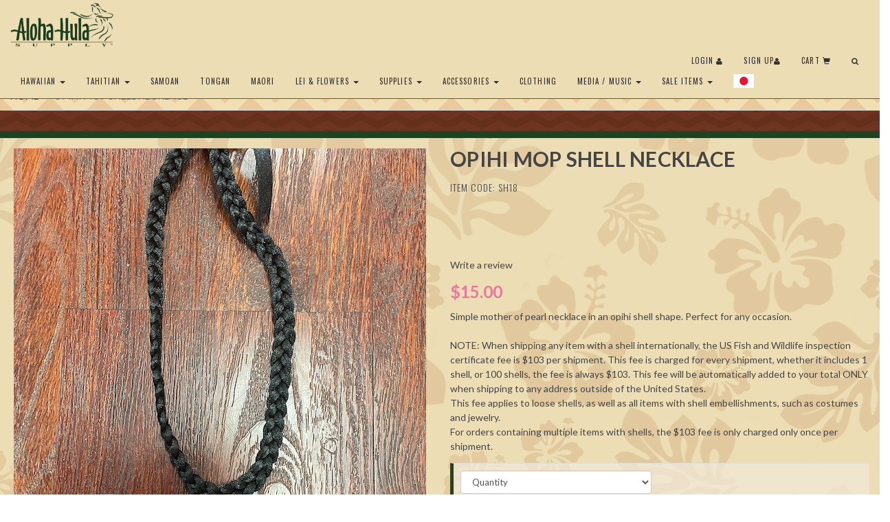

--- FILE ---
content_type: text/html; charset=utf-8
request_url: https://www.alohahulasupply.com/Store/Details/opihi-mop-shell-necklace-13430
body_size: 18215
content:
<!DOCTYPE html>
<html lang="en">

<head>
    <meta charset="utf-8">
        <meta name="description" content="World supplier of traditional Polynesian dance implements, leis, hula skirts, other hula supplies." />

    <meta name="viewport" content="width=device-width, initial-scale=1.0">
    <meta name="keywords" content="Hawaii,Hawaiian,Aloha,Supply,Supplies,Hula,Tahitian,Flower,Leis,Jewelry" />
    <!-- Fav and touch icons -->
    <link rel="apple-touch-icon-precomposed" sizes="144x144" href="/assets/ico/apple-touch-icon-144-precomposed.png">
    <link rel="apple-touch-icon-precomposed" sizes="114x114" href="/assets/ico/apple-touch-icon-114-precomposed.png">
    <link rel="apple-touch-icon-precomposed" sizes="72x72" href="/assets/ico/apple-touch-icon-72-precomposed.png">
    <link rel="apple-touch-icon-precomposed" href="ico/apple-touch-icon-57-precomposed.png">
    <link rel="shortcut icon" href="/assets/ico/favicon.png">

        <title>Opihi MOP Shell Necklace                                                    Details - Aloha Hula Supply</title>

    <!-- Bootstrap core CSS -->
    <link href="/assets/bootstrap/css/bootstrap.css" rel="stylesheet">
    <!-- styles needed by swiper slider -->
    <link href="/assets/plugins/swiper-master/css/swiper.min.css" rel="stylesheet">
    <!-- Custom styles for this template -->




    <link href="/assets/css/style.css" rel="stylesheet">
    <link href="/assets/css/home-v7.css" rel="stylesheet">
    <link href="/assets/css/cart-nav.css" rel="stylesheet">
    <link href="/assets/css/AHS.css" rel="stylesheet">

    

        
        <meta property="og:url" content="https://www.alohahulasupply.com/store/Details/13430" />
        <meta property="og:type" content="product" />
        <meta property="og:title" content="Opihi MOP Shell Necklace                                                   " />
        <meta property="og:description" content="Simple mother of pearl necklace in an opihi shell shape. Perfect for any occasion. 

NOTE: When shipping any item with a shell internationally,  the US Fish and Wildlife inspection certificate fee is $103 per shipment.  This fee is charged for every shipment, whether it includes 1 shell, or 100 shells, the fee is always $103.  This fee will be automatically added to your total ONLY when shipping to any address outside of the United States.
This fee applies to loose shells, as well as all  items with shell embellishments, such as costumes and jewelry.  
For orders containing multiple items with shells, the $103 fee is only charged only once per shipment." />
        <meta property="og:image" content="https://www.alohahulasupply.com/resources/img/sm/SH18.jpg" />
        <meta property="og:image:secure_url" content="https://www.alohahulasupply.com/resources/img/sm/SH18.jpg" />

        <!-- gall-item Gallery for gallery page -->
        <link href="/assets/plugins/magnific/magnific-popup.css" rel="stylesheet">
        <link href="/assets/css/category-2.css" rel="stylesheet">


    <!-- Just for debugging purposes. -->
    <!-- HTML5 shim and Respond.js IE8 support of HTML5 elements and media queries -->
    <!--[if lt IE 9]>
    <script src="https://oss.maxcdn.com/libs/html5shiv/3.7.0/html5shiv.js"></script>
    <script src="https://oss.maxcdn.com/libs/respond.js/1.3.0/respond.min.js"></script>
    <![endif]-->
    <!-- include pace script for automatic web page progress bar  -->
    <script>
        paceOptions = {
            elements: true
        };
    </script>
    <script src="/assets/js/pace.min.js"></script>

    <script>
      (function(i,s,o,g,r,a,m){i['GoogleAnalyticsObject']=r;i[r]=i[r]||function(){
      (i[r].q=i[r].q||[]).push(arguments)},i[r].l=1*new Date();a=s.createElement(o),
      m=s.getElementsByTagName(o)[0];a.async=1;a.src=g;m.parentNode.insertBefore(a,m)
      })(window,document,'script','//www.google-analytics.com/analytics.js','ga');

      ga('create', 'UA-23750676-1', 'auto');
      ga('send', 'pageview');

    </script>


</head>
<body>
    <div id="search-overly" class="search-overly-mask">
        <a class="search-close search-overly-close-trigger"> <i class="fa fa-times-circle"> </i> </a>
        <div class="container">
            <form class="form-horizontal">
                <fieldset>
                    <!-- Form Name -->
                    <!-- Appended Input-->
                    <div class="control-group">
                        <label class="control-label">What can we help you find?</label>
                        <div class="controls">
                            <div class="search " role="search" id="mySearch">
                                <input id="searchtxt" class="form-control" placeholder="Type here " type="search"> <span class="input-group-btn">
                                    <button class="btn btn-default" type="button" onclick="gotosearch(this)">
                                        <span class="glyphicon glyphicon-search"></span> <span class="sr-only">Search</span>
                                    </button>
                                </span>
                            </div>
                            <!-- for error or message -->
                            <p class="help-block hide">help</p>
                        </div>
                    </div>
                </fieldset>
            </form>
        </div>
    </div>
    <!-- /#search-overly -->
    <div class="overly-mask"></div>
    <!-- /.overly-mask -->

    <aside class="cart-sidebar">
        <div class="cart-sidebar-content">
            <div class="cartMenu   col-xs-12 no-margin-no-padding  ">
                <div class="cart-sidebar-header">
                    <h3>Your Bag </h3>
                    <div class="cart-close-trigger">
                        <button class="close" type="button"> <span aria-hidden="true">×</span> </button>
                    </div>
                </div>

                <div class="miniCartFooter cart-panel-footer clearfix">
                    
                    <div class="col-sm-6 col-xs-6">
                        <a href="/Cart" class="btn btn-danger  btn-block"> <i class="fa fa-shopping-cart"> </i> VIEW CART </a>
                    </div>
                    <div class="col-sm-6 col-xs-6">
                        <a href="/Cart/ShippingAddress"class="btn  btn-primary btn-block ">
                            CHECKOUT
                        </a>
                    </div>
                </div>
                <!--/.miniCartFooter-->
                <div class="w100 scroll-pane">
                    

                    <table>
                        <tbody class="cart-container">
                            
                        </tbody>
                    </table>
                </div>
                <!--/.scroll-pane-->
            </div>
            <!--/.cartMenu-->
        </div>
        <!--.cart-sidebar-content-->
    </aside>
    <!-- /.cart-sidebar -->
    <!-- Fixed navbar start -->
    <div class="navbar navbar-default navbar-hero  navbar-fixed-top megamenu" role="navigation">
        <div class="container-fluid static">
            <div class="navbar-header">
                <button type="button" class="navbar-toggle" data-toggle="collapse" data-target=".navbar-collapse"><span class="sr-only"> Toggle navigation </span> <span class="icon-bar"> </span> <span class="icon-bar"> </span> <span class="icon-bar"> </span></button>
                <button type="button" class="navbar-toggle cart-sidebar-toggle mCart"><i class="fa fa-shopping-cart colorWhite"> </i> <span class="cartRespons colorWhite"> </span></button>
                <a class="navbar-brand navheader" href="/"> <img src="/assets/img/logo.png" alt="Aloha Hula Supply"> </a>
                <!-- this part for mobile -->
                <div class="search-box pull-right">
                    <div class="input-group">
                        <button class="btn btn-nobg search-trigger" type="button"><i class="fa fa-search"> </i></button>
                    </div>
                    <!-- /input-group -->
                </div>
            </div>
            <!-- this part is duplicate from cartMenu  keep it for mobile -->
            <!--/.navbar-cart-->
            <div class="navbar-collapse collapse">





<ul class="nav navbar-nav navmenus">


                <li class="dropdown megamenu-fullwidth">
                    <a data-toggle="dropdown" class="dropdown-toggle" href="/Store/Browse/Hawaiian-Hula-Hawaii-implements-uli-puili-ipu     ">Hawaiian                                           <b class="caret"> </b> </a>
                    <ul class="dropdown-menu hero-submenu">
                        <li class="megamenu-content container-fluid">
                            <a class="promo-1 no-margin hidden-xs" href="/Store/Browse/Hawaiian-Hula-Hawaii-implements-uli-puili-ipu     ">See all</a>
                                    <ul class="col-lg-1 col-sm-1 col-md-1 no-spacings">
                                        <li class="no-margin">
                                            <a href="/Store/Browse/uliuli-puili-pahu-hawaiian-ipu-instrument         ">
                                                <img class="img-responsive img-max-size300" src="/resources/carousel/uliuli.jpg" alt="Implements                                        ">
                                            </a>
                                            <a class="text-center productInfo alpha-style" href="/Store/Browse/uliuli-puili-pahu-hawaiian-ipu-instrument         "> Implements                                         <br></a>
                                        </li>

                                    </ul>
                                    <ul class="col-lg-1 col-sm-1 col-md-1 no-spacings">
                                        <li class="no-margin">
                                            <a href="/Store/Browse/skirts-raffia-cellophane-                         ">
                                                <img class="img-responsive img-max-size300" src="/resources/carousel/uliuli2.jpg" alt="Hawaiian Costuming                                ">
                                            </a>
                                            <a class="text-center productInfo alpha-style" href="/Store/Browse/skirts-raffia-cellophane-                         "> Hawaiian Costuming                                 <br></a>
                                        </li>

                                    </ul>
                                    <ul class="col-lg-1 col-sm-1 col-md-1 no-spacings">
                                        <li class="no-margin">
                                            <a href="/Store/Browse/hawaiian                                          ">
                                                <img class="img-responsive img-max-size300" src="/resources/carousel/SALE114.jpg" alt="Other Hawaiian Items                              ">
                                            </a>
                                            <a class="text-center productInfo alpha-style" href="/Store/Browse/hawaiian                                          "> Other Hawaiian Items                               <br></a>
                                        </li>

                                    </ul>
                                    <ul class="col-lg-1 col-sm-1 col-md-1 no-spacings">
                                        <li class="no-margin">
                                            <a href="/Store/Browse/hawaiian-bags-bag-                                ">
                                                <img class="img-responsive img-max-size300" src="/resources/carousel/IMG_5381.JPG" alt="Bags                                              ">
                                            </a>
                                            <a class="text-center productInfo alpha-style" href="/Store/Browse/hawaiian-bags-bag-                                "> Bags                                               <br></a>
                                        </li>

                                    </ul>

                    </ul>
                </li>
                <li class="dropdown megamenu-fullwidth">
                    <a data-toggle="dropdown" class="dropdown-toggle" href="/Store/Browse/Tahitian                                          ">Tahitian                                           <b class="caret"> </b> </a>
                    <ul class="dropdown-menu hero-submenu">
                        <li class="megamenu-content container-fluid">
                            <a class="promo-1 no-margin hidden-xs" href="/Store/Browse/Tahitian                                          ">See all</a>
                                    <ul class="col-lg-1 col-sm-1 col-md-1 no-spacings">
                                        <li class="no-margin">
                                            <a href="/Store/Browse/Tahitian-Skirts-skirt-polynesian-costume-dance    ">
                                                <img class="img-responsive img-max-size300" src="https://www.alohahulasupply.com/resources/img/lg/t7a%20sq.jpg" alt="Skirts                                            ">
                                            </a>
                                            <a class="text-center productInfo alpha-style" href="/Store/Browse/Tahitian-Skirts-skirt-polynesian-costume-dance    "> Skirts                                             <br></a>
                                        </li>

                                    </ul>
                                    <ul class="col-lg-1 col-sm-1 col-md-1 no-spacings">
                                        <li class="no-margin">
                                            <a href="/Store/Browse/Tahitian-Polynesian-Dance-Costume-Head-Pieces     ">
                                                <img class="img-responsive img-max-size300" src="https://www.alohahulasupply.com/resources/img/lg/t8xf%20front%202.jpg" alt="Head Pieces                                       ">
                                            </a>
                                            <a class="text-center productInfo alpha-style" href="/Store/Browse/Tahitian-Polynesian-Dance-Costume-Head-Pieces     "> Head Pieces                                        <br></a>
                                        </li>

                                    </ul>
                                    <ul class="col-lg-1 col-sm-1 col-md-1 no-spacings">
                                        <li class="no-margin">
                                            <a href="/Store/Browse/Hip-Bands-Tahitian-costume-dance-polynesian       ">
                                                <img class="img-responsive img-max-size300" src="/resources/img/lg/T7DB 1.jpg" alt="Hip Bands                                         ">
                                            </a>
                                            <a class="text-center productInfo alpha-style" href="/Store/Browse/Hip-Bands-Tahitian-costume-dance-polynesian       "> Hip Bands                                          <br></a>
                                        </li>

                                    </ul>
                                    <ul class="col-lg-1 col-sm-1 col-md-1 no-spacings">
                                        <li class="no-margin">
                                            <a href="/Store/Browse/tahitian-tane-costume-dance-polynesian            ">
                                                <img class="img-responsive img-max-size300" src="https://www.alohahulasupply.com/resources/img/lg/tm7m%20sq.JPG" alt="Tane (Male)                                       ">
                                            </a>
                                            <a class="text-center productInfo alpha-style" href="/Store/Browse/tahitian-tane-costume-dance-polynesian            "> Tane (Male)                                        <br></a>
                                        </li>

                                    </ul>
                                    <ul class="col-lg-1 col-sm-1 col-md-1 no-spacings">
                                        <li class="no-margin">
                                            <a href="/Store/Browse/tahitian-pareu-sarong-polynesian-dance-costume    ">
                                                <img class="img-responsive img-max-size300" src="https://www.alohahulasupply.com/resources/img/lg/P1.jpg" alt="Pareu                                             ">
                                            </a>
                                            <a class="text-center productInfo alpha-style" href="/Store/Browse/tahitian-pareu-sarong-polynesian-dance-costume    "> Pareu                                              <br></a>
                                        </li>

                                    </ul>
                                    <ul class="col-lg-1 col-sm-1 col-md-1 no-spacings">
                                        <li class="no-margin">
                                            <a href="/Store/Browse/tahitian-drums-polynesian-instruments             ">
                                                <img class="img-responsive img-max-size300" src="https://www.alohahulasupply.com/resources/img/lg/T12BL.jpg" alt="Drums                                             ">
                                            </a>
                                            <a class="text-center productInfo alpha-style" href="/Store/Browse/tahitian-drums-polynesian-instruments             "> Drums                                              <br></a>
                                        </li>

                                    </ul>
                                    <ul class="col-lg-1 col-sm-1 col-md-1 no-spacings">
                                        <li class="no-margin">
                                            <a href="/Store/Browse/tahitian-costume-dance-polynesian                 ">
                                                <img class="img-responsive img-max-size300" src="https://www.alohahulasupply.com/resources/img/lg/t3%20sq.jpg" alt="Tahitian Accessories                              ">
                                            </a>
                                            <a class="text-center productInfo alpha-style" href="/Store/Browse/tahitian-costume-dance-polynesian                 "> Tahitian Accessories                               <br></a>
                                        </li>

                                    </ul>

                    </ul>
                </li>
                <li><a href="/Store/Browse/Samoan                                            ">Samoan                                            </a></li>
                <li><a href="/Store/Browse/Tongan-costumes-Tonga                             ">Tongan                                            </a></li>
                <li><a href="/Store/Browse/Maori-Poiballs-new-zealand                        ">Maori                                             </a></li>
                <li class="dropdown megamenu-fullwidth">
                    <a data-toggle="dropdown" class="dropdown-toggle" href="/Store/Browse/Lei-Haku-Flowers-Greenery-hair-wristlet-anklet-hea">Lei &amp; Flowers                                      <b class="caret"> </b> </a>
                    <ul class="dropdown-menu hero-submenu">
                        <li class="megamenu-content container-fluid">
                            <a class="promo-1 no-margin hidden-xs" href="/Store/Browse/Lei-Haku-Flowers-Greenery-hair-wristlet-anklet-hea">See all</a>
                                    <ul class="col-lg-1 col-sm-1 col-md-1 no-spacings">
                                        <li class="no-margin">
                                            <a href="/Store/Browse/Hawaiian-lei-flower-artificial-kukui-costume-hula ">
                                                <img class="img-responsive img-max-size300" src="/resources/img/sm/L8S%20SQ.jpg" alt="Lei.                                              ">
                                            </a>
                                            <a class="text-center productInfo alpha-style" href="/Store/Browse/Hawaiian-lei-flower-artificial-kukui-costume-hula "> Lei.                                               <br></a>
                                        </li>

                                    </ul>
                                    <ul class="col-lg-1 col-sm-1 col-md-1 no-spacings">
                                        <li class="no-margin">
                                            <a href="/Store/Browse/headband-flower-haku-hula-costume-leaves-greenery ">
                                                <img class="img-responsive img-max-size300" src="/resources/img/sm/J25A0228.jpg" alt="Headbands                                         ">
                                            </a>
                                            <a class="text-center productInfo alpha-style" href="/Store/Browse/headband-flower-haku-hula-costume-leaves-greenery "> Headbands                                          <br></a>
                                        </li>

                                    </ul>
                                    <ul class="col-lg-1 col-sm-1 col-md-1 no-spacings">
                                        <li class="no-margin">
                                            <a href="/Store/Browse/Hair-clip-hawaiian-hula-flower-hairpiece-costume  ">
                                                <img class="img-responsive img-max-size300" src="/resources/carousel/IMG_3250.JPG" alt="Hair Clips                                        ">
                                            </a>
                                            <a class="text-center productInfo alpha-style" href="/Store/Browse/Hair-clip-hawaiian-hula-flower-hairpiece-costume  "> Hair Clips                                         <br></a>
                                        </li>

                                    </ul>
                                    <ul class="col-lg-1 col-sm-1 col-md-1 no-spacings">
                                        <li class="no-margin">
                                            <a href="/Store/Browse/Anklet-Wristlet-Hula-Hawaiian-Tahititan-Costume   ">
                                                <img class="img-responsive img-max-size300" src="/resources/img/sm/L18a%20sq.JPG" alt="Wristlets/Anklets                                 ">
                                            </a>
                                            <a class="text-center productInfo alpha-style" href="/Store/Browse/Anklet-Wristlet-Hula-Hawaiian-Tahititan-Costume   "> Wristlets/Anklets                                  <br></a>
                                        </li>

                                    </ul>
                                    <ul class="col-lg-1 col-sm-1 col-md-1 no-spacings">
                                        <li class="no-margin">
                                            <a href="/Store/Browse/Greenery-Hula-Costume-leaves-lei-haku             ">
                                                <img class="img-responsive img-max-size300" src="/resources/img/sm/L4W%20SQ.jpg" alt="Greenery                                          ">
                                            </a>
                                            <a class="text-center productInfo alpha-style" href="/Store/Browse/Greenery-Hula-Costume-leaves-lei-haku             "> Greenery                                           <br></a>
                                        </li>

                                    </ul>

                    </ul>
                </li>
                <li class="dropdown megamenu-fullwidth">
                    <a data-toggle="dropdown" class="dropdown-toggle" href="/Store/Browse/costume-supplies-dance-polynesian-hula            ">Supplies                                           <b class="caret"> </b> </a>
                    <ul class="dropdown-menu hero-submenu">
                        <li class="megamenu-content container-fluid">
                            <a class="promo-1 no-margin hidden-xs" href="/Store/Browse/costume-supplies-dance-polynesian-hula            ">See all</a>
                                    <ul class="col-lg-1 col-sm-1 col-md-1 no-spacings">
                                        <li class="no-margin">
                                            <a href="/Store/Browse/More-Hau-costume-supplies-tahitian-hawaiian-dance ">
                                                <img class="img-responsive img-max-size300" src="/resources/img/sm/skirts%20sq.jpg" alt="More&#39;/Hau                                         ">
                                            </a>
                                            <a class="text-center productInfo alpha-style" href="/Store/Browse/More-Hau-costume-supplies-tahitian-hawaiian-dance "> More&#39;/Hau                                          <br></a>
                                        </li>

                                    </ul>
                                    <ul class="col-lg-1 col-sm-1 col-md-1 no-spacings">
                                        <li class="no-margin">
                                            <a href="/Store/Browse/Feathers-Costume-Supply-Tahitian-Hula-Rooster     ">
                                                <img class="img-responsive img-max-size300" src="/resources/img/sm/f1%20sq.jpg" alt="Feathers                                          ">
                                            </a>
                                            <a class="text-center productInfo alpha-style" href="/Store/Browse/Feathers-Costume-Supply-Tahitian-Hula-Rooster     "> Feathers                                           <br></a>
                                        </li>

                                    </ul>
                                    <ul class="col-lg-1 col-sm-1 col-md-1 no-spacings">
                                        <li class="no-margin">
                                            <a href="/Store/Browse/Shells-Costume-Supplies-Hula-Tahitian-Dance       ">
                                                <img class="img-responsive img-max-size300" src="/resources/img/sm/h10%20sq.jpg" alt="Shells                                            ">
                                            </a>
                                            <a class="text-center productInfo alpha-style" href="/Store/Browse/Shells-Costume-Supplies-Hula-Tahitian-Dance       "> Shells                                             <br></a>
                                        </li>

                                    </ul>
                                    <ul class="col-lg-1 col-sm-1 col-md-1 no-spacings">
                                        <li class="no-margin">
                                            <a href="/Store/Browse/Beads-Costume-supply-tahitian-hula-dance          ">
                                                <img class="img-responsive img-max-size300" src="/resources/img/lg/M4%20NATURAL%20sq.JPG" alt="Beads                                             ">
                                            </a>
                                            <a class="text-center productInfo alpha-style" href="/Store/Browse/Beads-Costume-supply-tahitian-hula-dance          "> Beads                                              <br></a>
                                        </li>

                                    </ul>
                                    <ul class="col-lg-1 col-sm-1 col-md-1 no-spacings">
                                        <li class="no-margin">
                                            <a href="/Store/Browse/Lauhala-Rolls-Mat-woven-Costume-Hula-Samoan-Tongan">
                                                <img class="img-responsive img-max-size300" src="/resources/img/sm/ms1 sq cover.jpg" alt="Lauhala                                           ">
                                            </a>
                                            <a class="text-center productInfo alpha-style" href="/Store/Browse/Lauhala-Rolls-Mat-woven-Costume-Hula-Samoan-Tongan"> Lauhala                                            <br></a>
                                        </li>

                                    </ul>
                                    <ul class="col-lg-1 col-sm-1 col-md-1 no-spacings">
                                        <li class="no-margin">
                                            <a href="/Store/Browse/Polynesian-Costume-Dance-Supplies                 ">
                                                <img class="img-responsive img-max-size300" src="/resources/img/sm/ms4c%20sq.jpg" alt="Other                                             ">
                                            </a>
                                            <a class="text-center productInfo alpha-style" href="/Store/Browse/Polynesian-Costume-Dance-Supplies                 "> Other                                              <br></a>
                                        </li>

                                    </ul>

                    </ul>
                </li>
                <li class="dropdown megamenu-fullwidth">
                    <a data-toggle="dropdown" class="dropdown-toggle" href="/Store/Browse/hula-accessories-bag-paraeu-skirts-jewelry-decals ">Accessories                                        <b class="caret"> </b> </a>
                    <ul class="dropdown-menu hero-submenu">
                        <li class="megamenu-content container-fluid">
                            <a class="promo-1 no-margin hidden-xs" href="/Store/Browse/hula-accessories-bag-paraeu-skirts-jewelry-decals ">See all</a>
                                    <ul class="col-lg-1 col-sm-1 col-md-1 no-spacings">
                                        <li class="no-margin">
                                            <a href="/Store/Browse/Bag-Hula-Dance-Ipu-Implement-Accessory            ">
                                                <img class="img-responsive img-max-size300" src="/resources/img/sm/h15%20sq.jpg" alt="Bags                                              ">
                                            </a>
                                            <a class="text-center productInfo alpha-style" href="/Store/Browse/Bag-Hula-Dance-Ipu-Implement-Accessory            "> Bags                                               <br></a>
                                        </li>

                                    </ul>
                                    <ul class="col-lg-1 col-sm-1 col-md-1 no-spacings">
                                        <li class="no-margin">
                                            <a href="/Store/Browse/Paraeu-Sarong-Hula-Tahitian-Costume-Dance         ">
                                                <img class="img-responsive img-max-size300" src="/resources/img/sm/solid%20p.JPG" alt="Pareu                                             ">
                                            </a>
                                            <a class="text-center productInfo alpha-style" href="/Store/Browse/Paraeu-Sarong-Hula-Tahitian-Costume-Dance         "> Pareu                                              <br></a>
                                        </li>

                                    </ul>
                                    <ul class="col-lg-1 col-sm-1 col-md-1 no-spacings">
                                        <li class="no-margin">
                                            <a href="/Store/Browse/Jewelry-Polynesian-Costume-Accessories-Necklace   ">
                                                <img class="img-responsive img-max-size300" src="/resources/img/sm/SH17.jpg" alt="Jewelry                                           ">
                                            </a>
                                            <a class="text-center productInfo alpha-style" href="/Store/Browse/Jewelry-Polynesian-Costume-Accessories-Necklace   "> Jewelry                                            <br></a>
                                        </li>

                                    </ul>
                                    <ul class="col-lg-1 col-sm-1 col-md-1 no-spacings">
                                        <li class="no-margin">
                                            <a href="/Store/Browse/Skirt-Hula-Costume-Tahitian-Pau-Polynesian        ">
                                                <img class="img-responsive img-max-size300" src="/resources/img/sm/skirts%20sq.jpg" alt="Skirts                                            ">
                                            </a>
                                            <a class="text-center productInfo alpha-style" href="/Store/Browse/Skirt-Hula-Costume-Tahitian-Pau-Polynesian        "> Skirts                                             <br></a>
                                        </li>

                                    </ul>
                                    <ul class="col-lg-1 col-sm-1 col-md-1 no-spacings">
                                        <li class="no-margin">
                                            <a href="/Store/Browse/Decal-Polynesian-Sticker-Hawaiian-Tahitain-Tribal ">
                                                <img class="img-responsive img-max-size300" src="/resources/img/sm/Decal%20got%20hula.jpg" alt="Decals                                            ">
                                            </a>
                                            <a class="text-center productInfo alpha-style" href="/Store/Browse/Decal-Polynesian-Sticker-Hawaiian-Tahitain-Tribal "> Decals                                             <br></a>
                                        </li>

                                    </ul>

                    </ul>
                </li>
                <li><a href="/Store/Browse/Hula-Hawaiian-Clothing-sarong-paraeu-aloha-shirts ">Clothing                                          </a></li>
                <li class="dropdown megamenu-fullwidth">
                    <a data-toggle="dropdown" class="dropdown-toggle" href="/Store/Browse/Hawaiian-music-polynesian-instruments-cds-implemen">Media / Music                                      <b class="caret"> </b> </a>
                    <ul class="dropdown-menu hero-submenu">
                        <li class="megamenu-content container-fluid">
                            <a class="promo-1 no-margin hidden-xs" href="/Store/Browse/Hawaiian-music-polynesian-instruments-cds-implemen">See all</a>
                                    <ul class="col-lg-1 col-sm-1 col-md-1 no-spacings">
                                        <li class="no-margin">
                                            <a href="/Store/Browse/Hula-Hawaiian-Tahitian-Crafts-Workshops           ">
                                                <img class="img-responsive img-max-size300" src="/resources/carousel/Umi-Niho-Oki-Thumbnail.jpg" alt="Virtual Workshops                                 ">
                                            </a>
                                            <a class="text-center productInfo alpha-style" href="/Store/Browse/Hula-Hawaiian-Tahitian-Crafts-Workshops           "> Virtual Workshops                                  <br></a>
                                        </li>

                                    </ul>
                                    <ul class="col-lg-1 col-sm-1 col-md-1 no-spacings">
                                        <li class="no-margin">
                                            <a href="/Store/Browse/Polynesian-music-cd-hawaiin-hula                  ">
                                                <img class="img-responsive img-max-size300" src="/resources/carousel/90211000MUSIC.jpg" alt="CD s                                              ">
                                            </a>
                                            <a class="text-center productInfo alpha-style" href="/Store/Browse/Polynesian-music-cd-hawaiin-hula                  "> CD s                                               <br></a>
                                        </li>

                                    </ul>
                                    <ul class="col-lg-1 col-sm-1 col-md-1 no-spacings">
                                        <li class="no-margin">
                                            <a href="/Store/Browse/DVD-Hula-instruction-lei-making                   ">
                                                <img class="img-responsive img-max-size300" src="/resources/img/lg/MM 2017 square.jpg" alt="DVDs                                              ">
                                            </a>
                                            <a class="text-center productInfo alpha-style" href="/Store/Browse/DVD-Hula-instruction-lei-making                   "> DVDs                                               <br></a>
                                        </li>

                                    </ul>
                                    <ul class="col-lg-1 col-sm-1 col-md-1 no-spacings">
                                        <li class="no-margin">
                                            <a href="/Store/Browse/Implements-Ipu-heke-uli-uli-hula-kalaau-puili-ili ">
                                                <img class="img-responsive img-max-size300" src="/resources/img/sm/h1%20sq.jpg" alt="Implements                                        ">
                                            </a>
                                            <a class="text-center productInfo alpha-style" href="/Store/Browse/Implements-Ipu-heke-uli-uli-hula-kalaau-puili-ili "> Implements                                         <br></a>
                                        </li>

                                    </ul>
                                    <ul class="col-lg-1 col-sm-1 col-md-1 no-spacings">
                                        <li class="no-margin">
                                            <a href="/Store/Browse/Drum-Hula-Tahitian-puniu                          ">
                                                <img class="img-responsive img-max-size300" src="https://www.alohahulasupply.com/resources/img/lg/Toerre%20group%20pic.JPG" alt="Drums                                             ">
                                            </a>
                                            <a class="text-center productInfo alpha-style" href="/Store/Browse/Drum-Hula-Tahitian-puniu                          "> Drums                                              <br></a>
                                        </li>

                                    </ul>
                                    <ul class="col-lg-1 col-sm-1 col-md-1 no-spacings">
                                        <li class="no-margin">
                                            <a href="/Store/Browse/Polynesian-Music-Hawaiian-Tahitian-Hula           ">
                                                <img class="img-responsive img-max-size300" src="/resources/img/sm/sh3%20sq.jpg" alt="Other                                             ">
                                            </a>
                                            <a class="text-center productInfo alpha-style" href="/Store/Browse/Polynesian-Music-Hawaiian-Tahitian-Hula           "> Other                                              <br></a>
                                        </li>

                                    </ul>

                    </ul>
                </li>
                <li class="dropdown megamenu-fullwidth">
                    <a data-toggle="dropdown" class="dropdown-toggle" href="/Store/Browse/Hula-Polynesian-discount-services                 ">Sale Items                                         <b class="caret"> </b> </a>
                    <ul class="dropdown-menu hero-submenu">
                        <li class="megamenu-content container-fluid">
                            <a class="promo-1 no-margin hidden-xs" href="/Store/Browse/Hula-Polynesian-discount-services                 ">See all</a>
                                    <ul class="col-lg-1 col-sm-1 col-md-1 no-spacings">
                                        <li class="no-margin">
                                            <a href="/Store/Browse/sale-hula-supply                                  ">
                                                <img class="img-responsive img-max-size300" src="/resources/carousel/palm-clipart.jpg" alt="Sale items                                        ">
                                            </a>
                                            <a class="text-center productInfo alpha-style" href="/Store/Browse/sale-hula-supply                                  "> Sale items                                         <br></a>
                                        </li>

                                    </ul>
                                    <ul class="col-lg-1 col-sm-1 col-md-1 no-spacings">
                                        <li class="no-margin">
                                            <a href="/Store/Browse/Discounts-Aloha-Hula-Supply-costume-ready         ">
                                                <img class="img-responsive img-max-size300" src="/resources/carousel/hipband-tahitian-black-white.jpg" alt="Costumes Available Now                            ">
                                            </a>
                                            <a class="text-center productInfo alpha-style" href="/Store/Browse/Discounts-Aloha-Hula-Supply-costume-ready         "> Costumes Available Now                             <br></a>
                                        </li>

                                    </ul>

                    </ul>
                </li>
    <li>
        <a href="/jp/index.htm" style="margin-top:-2px"><img  style="max-height:25px" src="/img/jpflag.png"/></a>
    </li>
</ul>


                <ul class="nav navbar-nav navbar-right navlogin">
                    <li class="pull-right xlsearchbtn"><a class="btn btn-nobg  search-trigger"><i class="fa fa-search"> </i></a></li>




        <li><a data-target="#ModalLogin" data-toggle="modal"> Login <i class="fa fa-user"></i> </a></li>
        <li><a data-target="#ModalSignup" data-toggle="modal"> Sign Up<i class="fa fa-user"></i> </a></li>



                    <li class="hide-xs cart-sidebar-toggle">
                        <a class="mCart">
                            Cart <i class="glyphicon-shopping-cart glyphicon"></i>
                        </a>
                    </li>
                </ul>
            </div>
            <!--/.nav-collapse -->
        </div>
        <!--/.container -->
        <div class="search-full text-right">
            <a class="pull-right search-close"> <i class="fa fa-times-circle"> </i> </a>
            <div class="searchInputBox pull-right">
                <input type="search" data-searchurl="search?=" name="q" placeholder="start typing and hit enter to search" class="search-input">
                <button class="btn-nobg search-btn" type="submit"><i class="fa fa-search"> </i></button>
            </div>
        </div>
        <!--/.search-full-->
    </div>








    





<div class="container-fluid main-container headerOffset">
    <div class="row">
        <div class="catTopBar clearfix col-lg-12 bk-bg2">
            <div class="catTopBarInner clearfix">
                <ul class="breadcrumb">
                    <li><a href="/">Home</a></li>
                    <li class="active">Opihi MOP Shell Necklace                                                   </li>
                </ul>
            </div>
        </div>
    </div>
    <div class="row transitionfx pattern-bg">

        <!-- left column -->

        <div class="col-lg-6 col-md-6 col-sm-6 productImageZoom">
            <div class="promotion-top">
                                            </div>












                <div class='zoom' id='zoomContent'>
                    <a class="gall-item" title="" href="/resources/img/lg/SH18.jpg">
                        <img class="zoomImage1 img-responsive center-productimg" data-src="/resources/img/lg/SH18.jpg"
                             src='/resources/img/lg/SH18.jpg' alt='' />
                    </a>
                </div>
        <div class="zoomThumb ">

                <a class="zoomThumbLink">
                    <img data-large="/resources/img/lg/SH18.jpg"
                         src="/resources/img/sm/SH18.jpg" alt='' title="" />
                </a>


        </div>


        </div>
        <!--/ left column end -->
        <!-- right column -->
        <div class="col-lg-6 col-md-6 col-sm-5">

            <h1 class="product-title"> Opihi MOP Shell Necklace                                                   </h1>

            <h3 class="product-code">ITEM CODE: SH18</h3>
            <iframe src="https://www.facebook.com/plugins/like.php?href=https://www.alohahulasupply.com/store/Details/13430&width=450&layout=standard&action=like&size=small&show_faces=true&share=true" 
                    width="450" height="80" style="border:none;overflow:hidden" scrolling="no" frameborder="0" allowTransparency="true"></iframe>
            <div class="rating">
                <p>
                    <span>
                    
                        <a data-toggle="modal" data-target="#ModalLogin">Write a review</a>
                     
                    </span>
                </p>
            </div>
            <div class="product-price">
                    <span class="price-lg"> $15.00</span>
                    <span class="price"></span>


            </div>

            <div class="details-description">
                <p>Simple mother of pearl necklace in an opihi shell shape. Perfect for any occasion. 
</br></br>
NOTE: When shipping any item with a shell internationally,  the US Fish and Wildlife inspection certificate fee is $103 per shipment.  This fee is charged for every shipment, whether it includes 1 shell, or 100 shells, the fee is always $103.  This fee will be automatically added to your total ONLY when shipping to any address outside of the United States.
</br>This fee applies to loose shells, as well as all  items with shell embellishments, such as costumes and jewelry.  
</br>For orders containing multiple items with shells, the $103 fee is only charged only once per shipment.</p>
            </div>






            <div class="productFilter productFilterLook2 color-details">
                <div class="row">
                    <div class="col-lg-6 col-sm-6 col-xs-6">
                        <div class="filterBox">
                            <select class="form-control" id="quantity-selector">
                                <option value="none" selected>Quantity</option>
                                        <option value="1"> 1 </option>
                                        <option value="2"> 2 </option>
                                        <option value="3"> 3 </option>
                                        <option value="4"> 4 </option>
                                        <option value="5"> 5 </option>
                                        <option value="6"> 6 </option>
                                        <option value="7"> 7 </option>
                                        <option value="8"> 8 </option>
                                        <option value="9"> 9 </option>
                                        <option value="10"> 10 </option>
                                        <option value="11"> 11 </option>
                                        <option value="12"> 12 </option>
                                        <option value="13"> 13 </option>
                                        <option value="14"> 14 </option>
                                        <option value="15"> 15 </option>
                                        <option value="16"> 16 </option>
                                        <option value="17"> 17 </option>
                                        <option value="18"> 18 </option>
                                        <option value="19"> 19 </option>
                                        <option value="20"> 20 </option>
                                        <option value="21"> 21 </option>
                                        <option value="22"> 22 </option>
                                        <option value="23"> 23 </option>
                                        <option value="24"> 24 </option>
                                        <option value="25"> 25 </option>
                                        <option value="26"> 26 </option>
                                        <option value="27"> 27 </option>
                                        <option value="28"> 28 </option>
                                        <option value="29"> 29 </option>
                                        <option value="30"> 30 </option>
                                        <option value="31"> 31 </option>
                                        <option value="32"> 32 </option>
                                        <option value="33"> 33 </option>
                                        <option value="34"> 34 </option>
                                        <option value="35"> 35 </option>
                                        <option value="36"> 36 </option>
                                        <option value="37"> 37 </option>
                                        <option value="38"> 38 </option>
                                        <option value="39"> 39 </option>
                                        <option value="40"> 40 </option>
                                        <option value="41"> 41 </option>
                                        <option value="42"> 42 </option>
                                        <option value="43"> 43 </option>
                                        <option value="44"> 44 </option>
                                        <option value="45"> 45 </option>
                                        <option value="46"> 46 </option>
                                        <option value="47"> 47 </option>
                                        <option value="48"> 48 </option>
                                        <option value="49"> 49 </option>
                                        <option value="50"> 50 </option>
                                        <option value="51"> 51 </option>
                                        <option value="52"> 52 </option>
                                        <option value="53"> 53 </option>
                                        <option value="54"> 54 </option>
                                        <option value="55"> 55 </option>
                                        <option value="56"> 56 </option>
                                        <option value="57"> 57 </option>
                                        <option value="58"> 58 </option>
                                        <option value="59"> 59 </option>
                                        <option value="60"> 60 </option>
                                        <option value="61"> 61 </option>
                                        <option value="62"> 62 </option>
                                        <option value="63"> 63 </option>
                                        <option value="64"> 64 </option>
                                        <option value="65"> 65 </option>
                                        <option value="66"> 66 </option>
                                        <option value="67"> 67 </option>
                                        <option value="68"> 68 </option>
                                        <option value="69"> 69 </option>
                                        <option value="70"> 70 </option>
                                        <option value="71"> 71 </option>
                                        <option value="72"> 72 </option>
                                        <option value="73"> 73 </option>
                                        <option value="74"> 74 </option>
                                        <option value="75"> 75 </option>
                                        <option value="76"> 76 </option>
                                        <option value="77"> 77 </option>
                                        <option value="78"> 78 </option>
                                        <option value="79"> 79 </option>
                                        <option value="80"> 80 </option>
                                        <option value="81"> 81 </option>
                                        <option value="82"> 82 </option>
                                        <option value="83"> 83 </option>
                                        <option value="84"> 84 </option>
                                        <option value="85"> 85 </option>
                                        <option value="86"> 86 </option>
                                        <option value="87"> 87 </option>
                                        <option value="88"> 88 </option>
                                        <option value="89"> 89 </option>
                                        <option value="90"> 90 </option>
                                        <option value="91"> 91 </option>
                                        <option value="92"> 92 </option>
                                        <option value="93"> 93 </option>
                                        <option value="94"> 94 </option>
                                        <option value="95"> 95 </option>
                                        <option value="96"> 96 </option>
                                        <option value="97"> 97 </option>
                                        <option value="98"> 98 </option>
                                        <option value="99"> 99 </option>


                            </select>
                        </div>
                      
                    </div>
                    <div class="col-lg-6 col-sm-6 col-xs-6">
                    </div>
                </div>
                <p class="error-msg"></p>
            </div>
            <!-- productFilter -->

            <div class="cart-actions">
                <div class="addto row">
                    <div class="col-lg-6 col-md-6 col-sm-6 col-xs-12">
                                <button
                                        class="button btn-block btn-cart disabled" title="Out of Stock" type="button" data-productid="13430" data-productType="0">
                                    Out of Stock
                                </button>
                    </div>
                    <div class="col-lg-6 col-md-6 col-sm-6 col-xs-12">
                        <a class="link-wishlist wishlist btn-block " href="javascript:void(0);" onclick="addToWishList(13430);">
                            Add
                            to Wishlist
                        </a>
                    </div>
                </div>

                <div style="clear:both"></div>
                    <h3 class="incaps">
                        <i class="fa fa-minus-circle color-out"></i> Out of stock
                    </h3>


                <h3 class="incaps"><i class="glyphicon glyphicon-lock"></i> Secure online ordering</h3>
            </div>
            <!--/.cart-actions-->

            <div class="clear"></div>

            <div class="product-tab w100 clearfix">





                <!-- /.tab content -->

            </div>
            <!--/.product-tab-->

            <div style="clear:both"></div>

            <div class="product-share clearfix">
                
            </div>
            <!--/.product-share-->

        </div>
        <!--/ right column end -->

    </div>


    <div class="row recommended">
        <h1 class="section-title style2 text-left"><span>Similar Products</span></h1>

        <div id="SimilarProductSlider">






    <div class="item">
        <div class="product">


            <div class="image">
                <a href="/Store/Details/13628">
                    <img src="/resources/img/sm/H5 sizes sq.jpg" alt="Ipu Heke - Large                                                           "
                         class="img-responsive">
                </a>

                <div class="promotion">
                                                        </div>
            </div>
            <div class="description">
                <h4><a href="/Store/Details/13628">Ipu Heke - Large</a></h4>

                <span class="size">H5L </span>
            </div>
            <div class="price">
                    <span>$325.00</span>

            </div>

            <div class="action-control">
                    <a data-toggle="modal" class="btn btn-primary"
                       href="/Store/QuickView/13628" data-target="#productSetailsModalAjax">
                        <i class="glyphicon glyphicon-shopping-cart"></i><span>Add to cart</span>
                    </a>
            </div>

        </div>
    </div>
    <div class="item">
        <div class="product">


            <div class="image">
                <a href="/Store/Details/13501">
                    <img src="/resources/img/sm/H13P.jpg" alt="Ohe Pu Bamboo Trumpet                                                      "
                         class="img-responsive">
                </a>

                <div class="promotion">
                                                        </div>
            </div>
            <div class="description">
                <h4><a href="/Store/Details/13501">Ohe Pu Bamboo Trumpet</a></h4>

                <span class="size">H13P </span>
            </div>
            <div class="price">
                    <span>$24.00</span>

            </div>

            <div class="action-control">
                        <a class="btn btn-primary action-click" data-innerbtn="btn-13501" data-pid="13501">
                            <span class="add2cart">
                                <i class="glyphicon glyphicon-shopping-cart"></i><span class="add-toCart btn-13501">Add to cart</span>
                            </span>
                        </a>
            </div>

        </div>
    </div>
    <div class="item">
        <div class="product">


            <div class="image">
                <a href="/Store/Details/13627">
                    <img src="/resources/img/sm/H5 sizes sq.jpg" alt="Ipu Heke - Med.                                                            "
                         class="img-responsive">
                </a>

                <div class="promotion">
                                                        </div>
            </div>
            <div class="description">
                <h4><a href="/Store/Details/13627">Ipu Heke - Med.</a></h4>

                <span class="size">H5M </span>
            </div>
            <div class="price">
                    <span>$215.00</span>

            </div>

            <div class="action-control">
                    <a data-toggle="modal" class="btn btn-primary"
                       href="/Store/QuickView/13627" data-target="#productSetailsModalAjax">
                        <i class="glyphicon glyphicon-shopping-cart"></i><span>Add to cart</span>
                    </a>
            </div>

        </div>
    </div>
    <div class="item">
        <div class="product">


            <div class="image">
                <a href="/Store/Details/13561">
                    <img src="/resources/img/sm/IMG_4579.jpg" alt="Loose Kukui Nut Bags                                                       "
                         class="img-responsive">
                </a>

                <div class="promotion">
                                                        </div>
            </div>
            <div class="description">
                <h4><a href="/Store/Details/13561">Loose Kukui Nut Bags</a></h4>

                <span class="size">L6L </span>
            </div>
            <div class="price">
                    <span>$18.00</span>

            </div>

            <div class="action-control">
                    <a data-toggle="modal" class="btn btn-primary"
                       href="/Store/QuickView/13561" data-target="#productSetailsModalAjax">
                        <i class="glyphicon glyphicon-shopping-cart"></i><span>Add to cart</span>
                    </a>
            </div>

        </div>
    </div>
    <div class="item">
        <div class="product">


            <div class="image">
                <a href="/Store/Details/13534">
                    <img src="/resources/img/sm/MS13.jpg" alt="Fijian Sennit                                                              "
                         class="img-responsive">
                </a>

                <div class="promotion">
                                                        </div>
            </div>
            <div class="description">
                <h4><a href="/Store/Details/13534">Fijian Sennit</a></h4>

                <span class="size">MS13 </span>
            </div>
            <div class="price">
                    <span>$100.00</span>

            </div>

            <div class="action-control">
                        <a class="btn btn-primary action-click" data-innerbtn="btn-13534" data-pid="13534">
                            <span class="add2cart">
                                <i class="glyphicon glyphicon-shopping-cart"></i><span class="add-toCart btn-13534">Add to cart</span>
                            </span>
                        </a>
            </div>

        </div>
    </div>
    <div class="item">
        <div class="product">


            <div class="image">
                <a href="/Store/Details/13752">
                    <img src="/resources/img/sm/Product_K9A2407.jpg" alt="Lei Hulu Kit                                                               "
                         class="img-responsive">
                </a>

                <div class="promotion">
                                                        </div>
            </div>
            <div class="description">
                <h4><a href="/Store/Details/13752">Lei Hulu Kit</a></h4>

                <span class="size">KIT-HULU </span>
            </div>
            <div class="price">
                    <span>$25.00</span>

            </div>

            <div class="action-control">
                        <a class="btn btn-primary action-click" data-innerbtn="btn-13752" data-pid="13752">
                            <span class="add2cart">
                                <i class="glyphicon glyphicon-shopping-cart"></i><span class="add-toCart btn-13752">Add to cart</span>
                            </span>
                        </a>
            </div>

        </div>
    </div>
    <div class="item">
        <div class="product">


            <div class="image">
                <a href="/Store/Details/13772">
                    <img src="/resources/img/sm/IMG_1854.jpg" alt="Frog Shell Conch                                                           "
                         class="img-responsive">
                </a>

                <div class="promotion">
                                                        </div>
            </div>
            <div class="description">
                <h4><a href="/Store/Details/13772">Frog Shell Conch</a></h4>

                <span class="size">SH3S </span>
            </div>
            <div class="price">
                    <span>$42.00</span>

            </div>

            <div class="action-control">
                    <a data-toggle="modal" class="btn btn-primary"
                       href="/Store/QuickView/13772" data-target="#productSetailsModalAjax">
                        <i class="glyphicon glyphicon-shopping-cart"></i><span>Add to cart</span>
                    </a>
            </div>

        </div>
    </div>
    <div class="item">
        <div class="product">


            <div class="image">
                <a href="/Store/Details/13747">
                    <img src="/resources/img/sm/IMG_0694.jpg" alt="Shell Rosette Bag - 100 Pieces                                             "
                         class="img-responsive">
                </a>

                <div class="promotion">
                                                        </div>
            </div>
            <div class="description">
                <h4><a href="/Store/Details/13747">Shell Rosette Bag - 100 Pieces</a></h4>

                <span class="size">SH2B </span>
            </div>
            <div class="price">
                    <span>$40.00</span>

            </div>

            <div class="action-control">
                        <a class="btn btn-primary action-click" data-innerbtn="btn-13747" data-pid="13747">
                            <span class="add2cart">
                                <i class="glyphicon glyphicon-shopping-cart"></i><span class="add-toCart btn-13747">Add to cart</span>
                            </span>
                        </a>
            </div>

        </div>
    </div>
    <div class="item">
        <div class="product">


            <div class="image">
                <a href="/Store/Details/13747">
                    <img src="/resources/img/sm/IMG_0694.jpg" alt="Shell Rosette Bag - 100 Pieces                                             "
                         class="img-responsive">
                </a>

                <div class="promotion">
                                                        </div>
            </div>
            <div class="description">
                <h4><a href="/Store/Details/13747">Shell Rosette Bag - 100 Pieces</a></h4>

                <span class="size">SH2B </span>
            </div>
            <div class="price">
                    <span>$40.00</span>

            </div>

            <div class="action-control">
                        <a class="btn btn-primary action-click" data-innerbtn="btn-13747" data-pid="13747">
                            <span class="add2cart">
                                <i class="glyphicon glyphicon-shopping-cart"></i><span class="add-toCart btn-13747">Add to cart</span>
                            </span>
                        </a>
            </div>

        </div>
    </div>
    <div class="item">
        <div class="product">


            <div class="image">
                <a href="/Store/Details/13827">
                    <img src="/resources/img/sm/H8J.jpg" alt="&#39;Ili&#39;Ili - Manmade                                                         "
                         class="img-responsive">
                </a>

                <div class="promotion">
                                                        </div>
            </div>
            <div class="description">
                <h4><a href="/Store/Details/13827">&#39;Ili&#39;Ili - Manmade</a></h4>

                <span class="size">H8J </span>
            </div>
            <div class="price">
                    <span>$28.00</span>

            </div>

            <div class="action-control">
                        <a class="btn btn-primary action-click" data-innerbtn="btn-13827" data-pid="13827">
                            <span class="add2cart">
                                <i class="glyphicon glyphicon-shopping-cart"></i><span class="add-toCart btn-13827">Add to cart</span>
                            </span>
                        </a>
            </div>

        </div>
    </div>
    <div class="item">
        <div class="product">


            <div class="image">
                <a href="/Store/Details/13823">
                    <img src="/resources/img/sm/IMG_3821.jpg" alt="White Bubble Shell Rosette - 100 pieces                                    "
                         class="img-responsive">
                </a>

                <div class="promotion">
                                                        </div>
            </div>
            <div class="description">
                <h4><a href="/Store/Details/13823">White Bubble Shell Rosette - 100 pieces</a></h4>

                <span class="size">SH2WB </span>
            </div>
            <div class="price">
                    <span>$40.00</span>

            </div>

            <div class="action-control">
                        <a class="btn btn-primary action-click" data-innerbtn="btn-13823" data-pid="13823">
                            <span class="add2cart">
                                <i class="glyphicon glyphicon-shopping-cart"></i><span class="add-toCart btn-13823">Add to cart</span>
                            </span>
                        </a>
            </div>

        </div>
    </div>
    <div class="item">
        <div class="product">


            <div class="image">
                <a href="/Store/Details/13846">
                    <img src="/resources/img/sm/IMG_6706.jpg" alt="&#39;Ulili                                                                     "
                         class="img-responsive">
                </a>

                <div class="promotion">
                                                        </div>
            </div>
            <div class="description">
                <h4><a href="/Store/Details/13846">&#39;Ulili</a></h4>

                <span class="size">H14 </span>
            </div>
            <div class="price">
                    <span>$120.00</span>

            </div>

            <div class="action-control">
                        <a class="btn btn-primary action-click" data-innerbtn="btn-13846" data-pid="13846">
                            <span class="add2cart">
                                <i class="glyphicon glyphicon-shopping-cart"></i><span class="add-toCart btn-13846">Add to cart</span>
                            </span>
                        </a>
            </div>

        </div>
    </div>


        </div>
    </div>

    <div class="product-share clearfix"></div>
        <div style="clear:both"></div>
    <div class="row reviews">







    </div>

    </div>



    <!-- Modal -->
    <footer class="main-footer">
        <div class="footer-content">
            <div class="container-fluid">
                <div class="row text-center dk-bg">
                    <div class="hero-subscribe">
                        <div class="col-sm-6 text-right">
                            <h4 class="footer-title no-margin">Newsletter sign up </h4>
                            <!-- Appended Input-->
                        </div>
                        <div class="col-sm-6">
                            <form class="form-horizontal">
                                <fieldset>

                                    <!-- Appended Input-->
                                    <div class="control-group">
                                        <div class="controls">
                                            <div class="search input-group" role="search" id="newsletter-signup">
                                                <input type="search" class="form-control" placeholder="Enter  your email address">
                                                <span class="input-group-btn">
                                                    <button class="btn btn-default" type="button">
                                                        <span class="glyphicon glyphicon-chevron-right"></span>
                                                        <span class="sr-only">GO</span>
                                                    </button>

                                                </span>
                                            </div>
                                            <p class="help-block hide">help message or error message</p>
                                        </div>
                                    </div>

                                </fieldset>
                            </form>
                        </div>
                    </div>
                </div>
                <div class="row lt-bg">

                    <div class=" col-lg-2 col-md-2 col-sm-2 col-xs-6 ">
                        <div class="footer-col">
                            <h4 class="footer-title"><span class="fancy-border border-green"> </span>Contact</h4>
                            <ul class="list-unstyled footer-nav">
                                <li>ALOHA HULA SUPPLY</li>
                                <li>
                                    4369 LAWEHANA STREET, #A2<br/>
                                    HONOLULU, HI 96818
                                </li>
                                <li>Voice: <a href="tel:18088477600">808-847-7600</a></li>
                                <li>Fax: <a href="tel:18088470677">808-847-0677</a></li>
                                <li><a href="mailto:info@alohahulasupply.com">Email: info@alohahulasupply.com</a></li>
                            </ul>
                            <ul class="list-unstyled list-inline footer-nav social-list footer-nav-inline">
                                <li>
                                    <a title="Facebook" data-placement="top" data-toggle="tooltip" href="https://www.facebook.com/Aloha-Hula-Supply-189148507780003/">
                                        <i class="fa fa-facebook pink-highlight"></i>
                                    </a>
                                </li>
                                <li>
                                    <a title="Twitter" data-placement="top" data-toggle="tooltip" href="https://twitter.com/AlohaHulaSupply">
                                        <i class="fa fa-twitter pink-highlight"></i>
                                    </a>
                                </li>
                                <li>
                                    <a title="Pinterest" data-placement="top" data-toggle="tooltip" href="https://www.pinterest.com/alohahulasupply/">
                                        <i class="fa fa-pinterest pink-highlight"></i>
                                    </a>
                                </li>
                                <li>
                                    <a title="YouTube" data-placement="top" data-toggle="tooltip" href="https://www.youtube.com/channel/UCXu3zFtZkH7AsnH3F3FRzZw">
                                        <i class="fa fa-youtube pink-highlight"></i>
                                    </a>
                                </li>
                            </ul>
                        </div>
                    </div>

                    <div class=" col-lg-2 col-md-2 col-sm-2 col-xs-6 ">
                        <div class="footer-col">
                            <div class="footer-col">
                                <h4 class="footer-title"><span class="fancy-border border-gold"> </span>About us</h4>
                                <ul class="list-unstyled footer-nav">
                                    <li><a href="/Static/getInfo?page=aboutus">Aloha Hula Supply</a></li>
                                </ul>

                            </div>
                        </div>
                    </div>
                    <div class=" col-lg-2 col-md-2 col-sm-2 col-xs-6 ">
                        <div class="footer-col">
                            <h4 class="footer-title"><span class="fancy-border border-violet"> </span>Help</h4>
                            <ul class="list-unstyled footer-nav">
                                <li>
                                    <a href="/Static/getInfo?page=ordering">
                                        Ordering
                                    </a>
                                </li>

                                <li>
                                    <a href="/Static/getInfo?page=returnpolicy">
                                        Return Policy
                                    </a>
                                </li>
                                <li>
                                    <a href="/Static/getInfo?page=privacy">
                                        Privacy
                                    </a>
                                </li>

                            </ul>
                        </div>
                    </div>
                    <div class=" col-lg-2 col-md-2 col-sm-2 col-xs-6 ">
                        <div class="footer-col">
                            <h4 class="footer-title"><span class="fancy-border border-pink"> </span>Links</h4>
                            <ul class="list-unstyled footer-nav">
                                <li>
                                    <a href="https://alohahulasupply.wordpress.com/">
                                        Blog
                                    </a>
                                </li>

                            </ul>
                        </div>
                    </div>

                    


                    <div style="clear: both"></div>
                    <div class="row bk-bg">
                        <div class="col-lg-6 col-md-6 text-left bk-bg">


                            <div class="copy-info">
                                &copy; Aloha Hula Supply 2017. All right reserved. <br />
                                &copy; Developed by <a href="http://www.studiomahalo.com">Studio Mahalo LLC</a>

                            </div>

                        </div>
                        <div class="col-lg-6 col-md-6 text-right bk-bg">


                            <ul class="list-inline" style="margin-top:10px">
                                <li><img src="/images/site/payment/american_express_card.png" title="American Express" style="max-height:30px" /></li>
                                <li><img src="/images/site/payment/master_card.png" title="Master Card" style="max-height:30px" /></li>
                                <li><img src="/images/site/payment/visa_card.png" title="Visa" style="max-height:30px" /></li>
                                <li><img src="/images/site/payment/discover_network_card.png" title="Discover Card" style="max-height:30px" /></li>
                                <li><img src="/images/site/payment/jcb_card.jpg" title="JCB Card" style="max-height:30px" /></li>
                            </ul>

                        </div>
                    </div>
                </div>
            </div>
        </div>
    </footer>

    <!---modal quickview-->
    <div class="modal fade" id="productSetailsModalAjax" tabindex="-1" role="dialog"
         aria-labelledby="productSetailsModalAjaxLabel" aria-hidden="true">
        <div class="modal-dialog">
            <div class="modal-content">
            </div>
            <!-- /.modal-content -->
        </div>
        <!-- /.modal-dialog -->
    </div>


    <!-- Modal Login start -->
    <div class="modal signUpContent fade" id="ModalLogin" tabindex="-1" role="dialog">
        <div class="modal-dialog ">
            <div class="modal-content">
                <div class="modal-header">
                    <button type="button" class="close" data-dismiss="modal" aria-hidden="true"> &times; </button>
                    <h3 class="modal-title-site text-center"> Login </h3>
                </div>
                <div class="modal-body">
                    <p class="text-center">Welcome to our new website. We are now on a new platform which may require you to create a new log in and account.  We apologize for the inconvenience.</p>
                    <div class="form-group login-username">
                        <div>
                            <input name="log" id="login-user" class="form-control input" size="20"
                                   placeholder="Enter Username" type="text">
                        </div>
                    </div>
                    <div class="form-group login-password">
                        <div>
                            <input name="Password" id="login-password" class="form-control input" size="20"
                                   placeholder="Password" type="password">
                        </div>
                    </div>
                    <div class="form-group">
                        <div>
                            <div class="checkbox login-remember">
                                <label>
                                    <input name="rememberme" value="forever" checked="checked" type="checkbox">
                                    Remember Me
                                </label>
                            </div>
                        </div>
                    </div>
                    <div class="form-group">
                        <p class="text-center login-severmsg"></p>
                    </div>
                    <div>
                        <div>
                            <input name="submit" onclick="loginUser(this)" class="btn  btn-block btn-lg btn-primary" value="LOGIN" type="submit">
                        </div>
                    </div>
                    <!--userForm-->

                </div>
                <div class="modal-footer">
                    <p class="text-center">
                        Not here before? <a data-toggle="modal" data-dismiss="modal"
                                            href="#ModalSignup">Sign Up.</a> <br>
                        <a data-toggle="modal" data-dismiss="modal" href="#ModalPwd"> Lost your password? </a>
                    </p>
                </div>
            </div>
            <!-- /.modal-content -->

        </div>
        <!-- /.modal-dialog -->

    </div>
    <!-- /.Modal Login -->
    <!-- Modal Signup start -->
    <div class="modal signUpContent fade" id="ModalSignup" tabindex="-1" role="dialog">
        <div class="modal-dialog">
            <div class="modal-content">
                <div class="modal-header">
                    <button type="button" class="close" data-dismiss="modal" aria-hidden="true"> &times; </button>
                    <h3 class="modal-title-site text-center"> REGISTER </h3>
                </div>
                <div class="modal-body register-body">

                    <div class="form-group reg-email">
                        <div>
                            <input name="reg" class="form-control input user-email" size="20" placeholder="Enter Email" type="text">
                        </div>
                    </div>
                    <div class="form-group reg-password">
                        <div>
                            <input name="password" class="form-control input user-password" size="20" placeholder="Password"
                                   type="password">
                        </div>
                    </div>
                    <div class="form-group reg-password">
                        <div>
                            <input name="password" class="form-control input user-passwordc" size="20" placeholder="Confirm Password"
                                   type="password">
                        </div>
                    </div>
                    <div class="form-group">
                        <div>
                            <div class="checkbox login-remember">
                                <p class="register-status"></p>
                            </div>
                        </div>
                    </div>
                    <div>
                        <div>
                            <input name="submit" onclick="registerUser(this)" class="btn  btn-block btn-lg btn-primary register-account" value="REGISTER" type="submit">
                        </div>
                    </div>
                    <!--userForm-->

                </div>
                <div class="modal-footer">
                    <p class="text-center">
                        Already member? <a data-toggle="modal" data-dismiss="modal" href="#ModalLogin">
                            Sign in
                        </a>
                    </p>
                </div>
            </div>
            <!-- /.modal-content -->

        </div>
        <!-- /.modal-dialog -->

    </div>
    <!-- /.ModalSignup End -->
    <!-- Modal password start -->
    <div class="modal signUpContent fade" id="ModalPwd" tabindex="-1" role="dialog">
        <div class="modal-dialog ">
            <div class="modal-content">
                <div class="modal-header">
                    <button type="button" class="close" data-dismiss="modal" aria-hidden="true"> &times; </button>
                    <h3 class="modal-title-site text-center"> Password Recovery </h3>
                </div>
                <div class="modal-body">
                    <div class="form-group login-username">
                        <div>
                            <p>Please enter your registered email.</p>
                            <input name="log" id="login-email" class="form-control input" size="20"
                                   placeholder="Enter Username" type="text">
                        </div>
                    </div>
                    <div class="form-group">
                        <p class="text-center pwd-severmsg"></p>
                    </div>
                    <div>
                        <div>
                            <input name="submit" onclick="pwdUser(this)" class="btn  btn-block btn-lg btn-primary" value="SEND PASSWORD" type="submit">
                        </div>
                    </div>
                    <!--userForm-->

                </div>
            </div>
            <!-- /.modal-content -->

        </div>
        <!-- /.modal-dialog -->

    </div>
    <!-- /.ModalSignup End -->
    <!-- Le javascript
    ================================================== -->
    <!-- Placed at the end of the document so the pages load faster -->
    <script type="text/javascript" src="/assets/js/jquery/jquery-1.10.1.min.js"></script>
    <script src="/assets/bootstrap/js/bootstrap.min.js"></script>
    <script src="/assets/plugins/swiper-master/js/swiper.jquery.min.js"></script>
    <script>
                                    var swiper = new Swiper('.swiper-container', {
                                        pagination: '.swiper-pagination'
                                        , paginationClickable: '.swiper-pagination'
                                        , autoplay: 4000
                                        , nextButton: '.arrow-right'
                                        , prevButton: '.arrow-left'
                                        , effect: 'fade',
                                        keyboardControl: true
                                        , parallax: true
                                        , speed: 600
                                        , spaceBetween: 0
                                    });
    </script>
    <!-- include jqueryCycle plugin -->
    <script src="/assets/js/jquery.cycle2.min.js"></script>
    <!-- include easing plugin -->
    <script src="/assets/js/jquery.easing.1.3.js"></script>
    <!-- include  parallax plugin -->
    <script type="text/javascript" src="/assets/js/jquery.parallax-1.1.js"></script>
    <!-- optionally include helper plugins -->
    <script type="text/javascript" src="/assets/js/helper-plugins/jquery.mousewheel.min.js"></script>
    <!-- include mCustomScrollbar plugin //Custom Scrollbar  -->
    <script type="text/javascript" src="/assets/js/jquery.mCustomScrollbar.js"></script>
    <!-- include icheck plugin // customized checkboxes and radio buttons   -->
    <script type="text/javascript" src="/assets/plugins/icheck-1.x/icheck.min.js"></script>
    <!-- include grid.js // for equal Div height  -->
    <script src="/assets/js/grids.js"></script>
    <!-- include carousel slider plugin  -->
    <script src="/assets/js/owl.carousel.min.js"></script>
    <!-- jQuery select2 // custom select 
    
        <script src="http://cdnjs.cloudflare.com/ajax/libs/select2/4.0.0/js/select2.min.js"></script>

    -->
    <!-- include touchspin.js // touch friendly input spinner component   -->
    <script src="/assets/js/bootstrap.touchspin.js"></script>
    <!-- include custom script for only homepage  -->
    <script src="/assets/js/home.js"></script>
    <!-- include custom script for site  -->
    <script src="/assets/js/script.js"></script>
    <script src="/assets/js/sidebar-nav.js"></script>
    <!-- scrollme || onscroll parallax effect for category page  -->
    <script src="/assets/js/jquery.scrollme.min.js"></script>
    <script type="text/javascript">
                                    $(function () {
                                        var target = $("div.has-overly-shade")
                                            , targetHeight = target.outerHeight();
                                        $(document).scroll(function () {
                                            var scrollPercent = (targetHeight - window.scrollY) / targetHeight;
                                            scrollPercent >= 0 && (target.css("background-color", "rgba(0,0,0," + (1.1 - scrollPercent) + ")"))
                                        })
                                    });
                                    $(function () {
                                        if (navigator.userAgent.match(/(iPod|iPhone|iPad|Android)/)) {
                                            $('#ios-notice').removeClass('hidden');
                                            $('.parallax-container').height($(window).height() * 0.5 | 0);
                                        }
                                        else {
                                            $(window).resize(function () {
                                                var parallaxHeight = Math.max($(window).height() * 0.7, 200) | 0;
                                                $('.parallax-container').height(parallaxHeight);
                                            }).trigger('resize');
                                        }
                                    });
                                    $(document).ready(function () {
                                        var isMobile = function () {
                                            //console.log("Navigator: " + navigator.userAgent);
                                            return /(iphone|ipod|ipad|android|blackberry|windows ce|palm|symbian)/i.test(navigator.userAgent);
                                        };
                                        if (isMobile()) {
                                            // For  mobile , ipad, tab
                                            $('.animateme').removeClass('animateme');
                                            $('.if-is-mobile').addClass('ismobile');
                                        }
                                        else {}
                                    }); // end
    </script>

    <!-- include custom script for site  -->
    <script src="/assets/js/mahaloCartActions.js?v=ahs4838b"></script>




<div class="modal  fade" id="modal-review" tabindex="-1" role="dialog">
    <div class="modal-dialog">
        <div class="modal-content">
            <div class="modal-header">
                <button type="button" class="close" data-dismiss="modal" aria-hidden="true"> &times; </button>
                <h3 class="modal-title-site text-center">PRODUCT REVIEW </h3>
            </div>
            <div class="modal-body">

                <h3 class="reviewtitle uppercase">You're reviewing: Opihi MOP Shell Necklace                                                   </h3>
                    <div class="hidden" id="productnumber">13430</div>
                    <div class="form-group">
                        <label>
                            How do you rate this product?
                        </label> <br>

                        <div class="rating-here">
                            <input type="hidden" class="rating-tooltip-manual" data-filled="fa fa-star fa-2x"
                                   data-empty="fa fa-star-o fa-2x" data-fractions="3" />

                        </div>
                    </div>
                    <div class="form-group">
                        <label for="rtext">Name</label>
                        <input type="text" class="form-control" id="nametext" placeholder="Your name" required>
                    </div>

                    <div class="form-group ">
                        <label>Review</label>
                        <textarea class="form-control reviewtext" rows="3" placeholder="Your Review" required></textarea>

                    </div>
                    <div class="text-center"><p class="sever-msg"></p></div>

                    <button onclick="submitReview(this)" class="btn btn-success" data-productid="13430">Submit Review</button>


            </div>

        </div>
        <!-- /.modal-content -->

    </div>
    <!-- /.modal-dialog -->

</div>

<div class="modal  fade" id="modal-submitted" tabindex="-1" role="dialog">
    <div class="modal-dialog">
        <div class="modal-content">
            <div class="modal-header">
                <button type="button" class="close" data-dismiss="modal" aria-hidden="true"> &times; </button>
                <h3 class="modal-title-site text-center">SUBMITTED </h3>
            </div>
            <div class="modal-body">
                <h3 class="text-center">Mahalo!</h3>
                <p class="text-center">Your review has been submitted.</p>


            </div>

        </div>
        <!-- /.modal-content -->

    </div>
    <!-- /.modal-dialog -->

</div>





<script src='/assets/js/jquery.zoom.js'></script>
<script>
    $(document).ready(function () {
        //$('.swipebox').zoom();

        $(".zoomThumb a").click(function () {
            var largeImage = $(this).find("img").attr('data-large');
            $(".zoomImage1").attr('src', largeImage);
            $(".zoomImg").attr('src', largeImage);
            $(".gall-item").attr('href', largeImage);

        });

        $('.productImageZoomx').magnificPopup({
            delegate: 'img', type: 'image', gallery: {enabled: true},

            callbacks: {
                elementParse: function () {
                    this.item.src = this.item.el.attr('src');
                }
            }

        });


        $('.gall-item').magnificPopup({
            type: 'image',
            gallery: {
                enabled: true
            }
        });

        $("#zoomContent").click(function () {
            //alert();
            $('.gall-item').trigger('click');
        });

        // CHANGE IMAGE MODAL THUMB

        $(".product-thumbList a").click(function () {
            var largeImage = $(this).find("img").attr('data-large');
            $(".mainImg").attr('src', largeImage);

        });

    });
</script>

<script src="/assets/plugins/magnific/jquery.magnific-popup.min.js"></script>
<script src="/assets/plugins/rating/bootstrap-rating.min.js"></script>
<script>
    $(function () {

        $('.rating-tooltip-manual').rating({
            extendSymbol: function () {
                var title;
                $(this).tooltip({
                    container: 'body',
                    placement: 'bottom',
                    trigger: 'manual',
                    title: function () {
                        return title;
                    }
                });
                $(this).on('rating.rateenter', function (e, rate) {
                    title = rate;
                    $(this).tooltip('show');
                })
                        .on('rating.rateleave', function () {
                            $(this).tooltip('hide');
                        });
            }
        });

    });
</script>

<script type="application/ld+json">
    {
    "@context": "http://schema.org/",
    "@type": "Product",
    "name": "Opihi MOP Shell Necklace                                                   ",
    "image": "https://www.alohahulasupply.com//resources/img/sm/SH18.jpg",
    "description": "Simple mother of pearl necklace in an opihi shell shape. Perfect for any occasion. 

NOTE: When shipping any item with a shell internationally,  the US Fish and Wildlife inspection certificate fee is $103 per shipment.  This fee is charged for every shipment, whether it includes 1 shell, or 100 shells, the fee is always $103.  This fee will be automatically added to your total ONLY when shipping to any address outside of the United States.
This fee applies to loose shells, as well as all  items with shell embellishments, such as costumes and jewelry.  
For orders containing multiple items with shells, the $103 fee is only charged only once per shipment.",
    "mpn": "SH18",
    "brand": {
    "@type": "Thing",
    "name": "Aloha Hula Supply"
    },
    "offers": {
    "@type": "Offer",
    "priceCurrency": "USD",
    "price": "15.0000",
    "priceValidUntil": "12/4/2025",
    "itemCondition": "http://schema.org/UsedCondition",
    "availability": "http://schema.org/InStock",
    "seller": {
    "@type": "Organization",
    "name": "Aloha Hula Supply"
    }
    }
    }
</script>



    
</body>
</html>

--- FILE ---
content_type: text/css
request_url: https://www.alohahulasupply.com/assets/css/home-v7.css
body_size: 6941
content:
/*
This less file only for Home Page Style 7 pages .
*/
/*
   usage
*/
@media only screen and (min-width: 768px) and (max-width: 991px) {
  .hide-md {
    display: none;
  }
}
@media (max-width: 360px) {
  .col-xxs-12 {
    width: 100%;
  }
}
/* Mixin */
/* Implementation */
#div {
  -webkit-border-radius: 20px;
  -moz-border-radius: 20px;
  border-radius: 20px;
}
/* Implementation */
#div {
  -webkit-border-radius: 20px 20px 0px 0px;
  -moz-border-radius: 20px 20px 0px 0px;
  border-radius: 20px 20px 0px 0px;
}
/* Implementation */
#div {
  -webkit-box-shadow: 5px 5px 6px rgba(0, 0, 0, 0.3);
  -moz-box-shadow: 5px 5px 6px rgba(0, 0, 0, 0.3);
  box-shadow: 5px 5px 6px rgba(0, 0, 0, 0.3);
}
/* Implementation */
.transition-all {
  -webkit-transition: all 0.25s linear 0s;
  -moz-transition: all 0.25s linear 0s;
  -o-transition: all 0.25s linear 0s;
  -ms-transition: all 0.25s linear 0s;
  transition: all 0.25s linear 0s;
}
/* Implementation */
#div {
  -webkit-transform: rotate(5deg) scale(0.5) skew(1deg) translate(0px);
  -moz-transform: rotate(5deg) scale(0.5) skew(1deg) translate(0px);
  -o-transform: rotate(5deg) scale(0.5) skew(1deg) translate(0px);
  -ms-transform: rotate(5deg) scale(0.5) skew(1deg) translate(0px);
  transform: rotate(5deg) scale(0.5) skew(1deg) translate(0px);
}
/* gradient Implementation */
#div {
  background-color: #663333;
  background-image: -webkit-linear-gradient(left, #663333, #333333);
  background-image: -moz-linear-gradient(left, #663333, #333333);
  background-image: -o-linear-gradient(left, #663333, #333333);
  background-image: -ms-linear-gradient(left, #663333, #333333);
  background-image: linear-gradient(left, #663333, #333333);
}
/* Implementation */
#div {
  background-color: #BADA55;
  background-image: -webkit-linear-gradient(top, rgba(0, 0, 0, 0), rgba(0, 0, 0, 0.2));
  background-image: -moz-linear-gradient(top, rgba(0, 0, 0, 0), rgba(0, 0, 0, 0.2));
  background-image: -o-linear-gradient(top, rgba(0, 0, 0, 0), rgba(0, 0, 0, 0.2));
  background-image: -ms-linear-gradient(top, rgba(0, 0, 0, 0), rgba(0, 0, 0, 0.2));
  background-image: linear-gradient(top, rgba(0, 0, 0, 0), rgba(0, 0, 0, 0.2));
}
/* Implementation */
#div {
  background-color: #ff0000;
  background-color: rgba(255, 0, 0, 0.2);
  filter: progid:DXImageTransform.Microsoft.gradient(startColorstr=#33ff0000, endColorstr=#33ff0000);
  -ms-filter: progid:DXImageTransform.Microsoft.gradient(startColorstr=#33ff0000, endColorstr=#33ff0000);
}
/* COMMON CLASS */
.hw100 {
  height: 100%;
  width: 100%;
}
.w100 {
  width: 100%;
}
.h100 {
  height: 100%;
}
.no-margin {
  margin: 0;
}
.no-padding {
  padding: 0;
}
.no-margin-no-padding {
  margin: 0;
  padding: 0;
}
.relative {
  position: relative;
}
.zindex10 {
  z-index: 10;
}
.cover {
  -webkit-background-size: cover;
  -moz-background-size: cover;
  -o-background-size: cover;
  background-size: cover;
  background-position: center center;
  background-repeat: no-repeat;
}
.wh100 {
  width: 100%;
  height: 100%;
}
.display-table {
  display: table;
}
.display-table-cell {
  display: table-cell;
  vertical-align: middle;
}
/* STYLE CONTENT  */
.no-margin-bottom {
  margin-bottom: 0;
}
.overlay-shade {
  z-index: 0;
  position: absolute;
  left: 0;
  top: 0;
  height: 100%;
  width: 100%;
  z-index: 2;
}
.background-overly {
  height: 100%;
  width: 100%;
  z-index: 1;
  position: absolute;
  left: 0;
  top: 0;
}
.background-overly-inner {
  background-color: #000000;
  background-color: rgba(0, 0, 0, 0.3);
  filter: progid:DXImageTransform.Microsoft.gradient(startColorstr=#4d000000, endColorstr=#4d000000);
  -ms-filter: progid:DXImageTransform.Microsoft.gradient(startColorstr=#4d000000, endColorstr=#4d000000);
}
.relative1 {
  position: relative;
  z-index: 2;
}
.relative5 {
  position: relative;
  z-index: 5;
}
.center-col {
  float: none !important;
  margin-left: auto;
  margin-right: auto;
}
.relative {
  position: relative;
}
.no-margin-bottom {
  margin-bottom: 0;
}
body.modal-open-noscroll {
  margin-right: 0 !important;
  overflow: hidden;
}
.modal-open-noscroll .navbar-fixed-top,
.modal-open .navbar-fixed-bottom {
  margin-right: 0 !important;
}
.slide-bg {
  background-position: center center;
  background-repeat: no-repeat;
  background-size: cover;
  height: 100%;
}
/*------------------------------------------------------------------
 slider style
 -------------------------------------------------------------------*/
body,
html {
  height: 100%;
  width: 100%;
}
.slider-hero-wrapper {
  height: 600px;
  /* Specify Swiper's Size: */
}
.slider-hero-wrapper .swiper-container,
.slider-hero-wrapper .swiper-slide {
  width: 100%;
  height: 100%;
  position: relative;
}
.slider-hero-wrapper .slider-caption {
  max-width: 560px;
  color: #fff;
}
.slider-hero-wrapper .container {
  opacity: 0;
  -webkit-transition: opacity 0.25s ease 0.45s;
  -moz-transition: opacity 0.25s ease 0.45s;
  -o-transition: opacity 0.25s ease 0.45s;
  -ms-transition: opacity 0.25s ease 0.45s;
  transition: opacity 0.25s ease 0.45s;
}
.slider-hero-wrapper .swiper-slide-active .container {
  opacity: 1;
}
.slider-hero-bg {
  -webkit-background-size: cover;
  -moz-background-size: cover;
  -o-background-size: cover;
  background-size: cover;
  background-position: center center;
  background-repeat: no-repeat;
}
.slider-hero {
  width: 100%;
  height: 100%;
  padding: 0;
  position: relative;
}
.slider-hero .arrow-left {
  background: url(../../images/arrows.png) no-repeat left top;
  position: absolute;
  left: 10px;
  top: 50%;
  margin-top: -15px;
  width: 17px;
  height: 30px;
  z-index: 999;
}
.slider-hero .arrow-right {
  background: url(../../images/arrows.png) no-repeat left bottom;
  position: absolute;
  right: 10px;
  top: 50%;
  margin-top: -15px;
  width: 17px;
  height: 30px;
  z-index: 999;
}
@media only screen and (max-width: 767px) {
  .slider-hero .arrow-left,
  .slider-hero .arrow-right {
    display: none;
  }
}
.slider-hero .slider-hero-content {
  cursor: move;
}
.slider-hero .slider-hero-content.has-overly-shade > .hw100 {
  background-color: #000000;
  background-color: rgba(0, 0, 0, 0.3);
  filter: progid:DXImageTransform.Microsoft.gradient(startColorstr=#4d000000, endColorstr=#4d000000);
  -ms-filter: progid:DXImageTransform.Microsoft.gradient(startColorstr=#4d000000, endColorstr=#4d000000);
}
.slider-hero .container {
  position: relative;
  z-index: 2;
}
.slider-hero .pagination {
  position: absolute;
  left: 0;
  text-align: center;
  bottom: 5px;
  width: 100%;
  z-index: 700;
}
.slider-hero .swiper-pagination-switch {
  display: inline-block;
  width: 10px;
  height: 10px;
  border-radius: 10px;
  background: #999;
  box-shadow: 0px 1px 2px #555 inset;
  margin: 0 3px;
  cursor: pointer;
}
.slider-hero .swiper-active-switch {
  background: #fff;
}
.slider-hero .swiper-pagination-bullet {
  background: none;
  border: 1px solid #fff;
}
.slider-hero .swiper-pagination-bullet-active {
  background: #fff;
  opacity: 1;
}
.slider-hero-caption {
  max-width: 40% position: relative;
}
.slider-hero-caption.max-60 {
  max-width: 60%;
}
.slider-hero-caption .slide-caption-subtitle {
  font-family: oswald, sans-serif;
  font-weight: normal;
}
.slider-hero-caption .slide-caption-subtitle.top {
  font-size: 22px;
  letter-spacing: 4px;
}
.slider-hero-caption .slide-caption-subtitle.bottom {
  font-size: 14px;
  letter-spacing: 2px;
  font-weight: lighter;
  margin-bottom: 40px;
}
@media only screen and (max-width: 767px) {
  .slider-hero-caption .slide-caption-subtitle.bottom {
    margin-bottom: 0;
  }
}
.slider-hero-caption .slide-caption-title {
  color: #fff;
  letter-spacing: -0.5px;
  font-size: 56px;
  line-height: 50px;
  font-weight: bold;
  margin: 0;
  padding-bottom: 20px;
  -webkit-transition: font 0.5s ease 0s 1s linear 0s;
  -moz-transition: font 0.5s ease 0s 1s linear 0s;
  -o-transition: font 0.5s ease 0s 1s linear 0s;
  -ms-transition: font 0.5s ease 0s 1s linear 0s;
  transition: font 0.5s ease 0s 1s linear 0s;
}
.slider-hero-caption .slide-caption-title span {
  font-weight: lighter;
}
.slider-hero-caption .slide-caption-title.sale {
  font-size: 78px;
  line-height: 78px;
}
@media only screen and (max-width: 767px) {
  .slider-hero-caption .slide-caption-title.sale {
    font-size: 39px;
    line-height: 39px;
  }
}
.slider-hero-caption .slide-caption-title.slide-caption-title-2 {
  font-family: oswald, Helvetica Neue, Arial, Helvetica, sans-serif;
  font-weight: normal;
  letter-spacing: 2px;
  text-transform: uppercase;
}
.slider-hero-caption h3.slide-caption-title-3 {
  font-size: 28px;
  font-weight: 700;
  letter-spacing: 2px;
  line-height: normal;
  margin-left: auto;
  margin-right: auto;
  max-width: 700px;
}
.slider-hero-caption h3.slide-caption-title-3 a:hover {
  opacity: .7;
}
@media only screen and (max-width: 767px) {
  .slider-hero-caption h3.slide-caption-title-3 {
    font-size: 20px;
  }
}
.slider-hero-caption p {
  color: #efefef;
  font-size: 16px;
  letter-spacing: 0.7px;
  padding-bottom: 20px;
  -webkit-transition: font 0.5s ease 0s 1s linear 0s;
  -moz-transition: font 0.5s ease 0s 1s linear 0s;
  -o-transition: font 0.5s ease 0s 1s linear 0s;
  -ms-transition: font 0.5s ease 0s 1s linear 0s;
  transition: font 0.5s ease 0s 1s linear 0s;
}
.slider-hero-caption .btn-default {
  background-color: rgba(255, 255, 255, 0.08);
  border-color: rgba(255, 255, 255, 0.08);
  border-radius: 2px;
  border-width: 1px;
  color: #fff;
  font-family: Oswald;
  font-size: 12px;
  font-weight: lighter;
  letter-spacing: 1px;
  padding: 15px 30px;
  text-transform: uppercase;
}
.slider-hero-caption .btn {
  font-size: 13px;
}
.slider-hero-caption.has-dark-bg *,
.slider-hero-caption.has-dark-bg h1,
.slider-hero-caption.has-dark-bg h2,
.slider-hero-caption.has-dark-bg h3,
.slider-hero-caption.has-dark-bg h4,
.slider-hero-caption.has-dark-bg h5,
.slider-hero-caption.has-dark-bg p {
  color: white;
}
.slider-hero-caption.has-light-bg *,
.slider-hero-caption.has-light-bg h1,
.slider-hero-caption.has-light-bg h2,
.slider-hero-caption.has-light-bg h3,
.slider-hero-caption.has-light-bg h5,
.slider-hero-caption.has-light-bg h5,
.slider-hero-caption.has-light-bg p {
  color: #3a3a3a;
}
.navbar-default.navbar-hero {
  background-color: #ECDDB4;
  border-color: #516644;
  -webkit-transition: all 0.25s linear 0s;
  -moz-transition: all 0.25s linear 0s;
  -o-transition: all 0.25s linear 0s;
  -ms-transition: all 0.25s linear 0s;
  transition: all 0.25s linear 0s;
}
.navbar-default.navbar-hero .navbar-brand {
  float: left;
  font-size: 18px;
  height: 70px;
  line-height: 20px;
  padding: 15px;
  padding-top: 12px;
}
.navbar-default.navbar-hero .navbar-nav > li > a {
  font-weight: normal;
  letter-spacing: 2px;
  color: #333;
  letter-spacing: 0.1em;
  font-family: "oswald", sans-serif;
  font-size: 11px;
  text-transform: uppercase;
}
.navbar-default.navbar-hero .navbar-nav > li > a .transition(all 400ms ease-in-out 0s) i {
  font-size: 14px;
}
.navbar-default.navbar-hero .navbar-nav > li > ul > li a {
  font-size: 12px;
}
@media only screen and (min-width: 1073px) {
  .navbar-default.navbar-hero {
    -webkit-transition: all 400ms ease-in-out 0s 1s linear 0s;
    -moz-transition: all 400ms ease-in-out 0s 1s linear 0s;
    -o-transition: all 400ms ease-in-out 0s 1s linear 0s;
    -ms-transition: all 400ms ease-in-out 0s 1s linear 0s;
    transition: all 400ms ease-in-out 0s 1s linear 0s;
  }
  .navbar-default.navbar-hero.sticky {
    background-color: #ffffff;
    background-color: rgba(236, 221, 180, 0.85);
    filter: progid:DXImageTransform.Microsoft.gradient(startColorstr=#d9ffffff, endColorstr=#d9ffffff);
    -ms-filter: progid:DXImageTransform.Microsoft.gradient(startColorstr=#d9ffffff, endColorstr=#d9ffffff);
  }
  .navbar-default.navbar-hero .navbar-nav > li > a {
    font-weight: normal;
    letter-spacing: 2px;
    color: #333;
    letter-spacing: 0.1em;
    font-family: "oswald", sans-serif;
    font-size: 11px;
    text-transform: uppercase;
    -webkit-transition: all 400ms ease-in-out 0s 1s linear 0s;
    -moz-transition: all 400ms ease-in-out 0s 1s linear 0s;
    -o-transition: all 400ms ease-in-out 0s 1s linear 0s;
    -ms-transition: all 400ms ease-in-out 0s 1s linear 0s;
    transition: all 400ms ease-in-out 0s 1s linear 0s;
  }
  .navbar-default.navbar-hero .navbar-nav > li > .hero-submenu {
    left: 0;
    list-style-type: none;
    overflow: hidden;
    position: absolute;
    right: 0;
    width: 100%;
    display: block;
    z-index: -10;
    opacity: 0;
    visibility: hidden;
    transform: scale(0.99);
    transition: all 300ms ease-in-out 0s;
    top: 100%;
    backface-visibility: hidden;
    transform-style: preserve-3d;
    color: #777;
  }
  .navbar-default.navbar-hero .navbar-nav > li > .hero-submenu .megamenu-content {
    -webkit-transition: all 300ms ease-in-out 0.25s 1s linear 0s;
    -moz-transition: all 300ms ease-in-out 0.25s 1s linear 0s;
    -o-transition: all 300ms ease-in-out 0.25s 1s linear 0s;
    -ms-transition: all 300ms ease-in-out 0.25s 1s linear 0s;
    transition: all 300ms ease-in-out 0.25s 1s linear 0s;
    opacity: 0;
    transform: scale(1);
  }
  .navbar-default.navbar-hero .navbar-nav > li > .hero-submenu .megamenu-content ul > li {
    border-bottom: 0 none;
  }
  .navbar-default.navbar-hero .navbar-nav > li > .hero-submenu .megamenu-content ul > li > a {
    color: #777;
  }
  .navbar-default.navbar-hero .navbar-nav > li > .hero-submenu .menu-title {
    border-bottom: 1px solid #ddd;
    color: #666;
    cursor: pointer;
    font-size: 11px;
    font-weight: bold;
    letter-spacing: 0.5px;
    margin-bottom: 10px;
    max-height: 12px;
    padding: 0 40px 40px 0;
    position: relative;
    text-transform: uppercase;
    -webkit-transition: all 0.25s ease-in 1s linear 0s;
    -moz-transition: all 0.25s ease-in 1s linear 0s;
    -o-transition: all 0.25s ease-in 1s linear 0s;
    -ms-transition: all 0.25s ease-in 1s linear 0s;
    transition: all 0.25s ease-in 1s linear 0s;
  }
  .navbar-default.navbar-hero .navbar-nav > li:hover > .hero-submenu,
  .navbar-default.navbar-hero .navbar-nav > li.open > .hero-submenu {
    height: auto;
    opacity: 1;
    z-index: 1;
    transform: scale(1);
    visibility: visible;
    backface-visibility: visible;
  }
  .navbar-default.navbar-hero .navbar-nav > li:hover > .hero-submenu .megamenu-content,
  .navbar-default.navbar-hero .navbar-nav > li.open > .hero-submenu .megamenu-content {
    opacity: 1;
    transform: scale(1);
  }
  .navbar-default.navbar-hero .navbar-nav > li.open > ul.dropdown-menu,
  .navbar-default.navbar-hero .navbar-nav > li:hover > ul.dropdown-menu {
    display: block;
    visibility: visible;
    opacity: 1;
    min-width: 240px;
    z-index: 1;
  }
  .navbar-default.navbar-hero .navbar-nav > li.open > ul.dropdown-menu > li > a,
  .navbar-default.navbar-hero .navbar-nav > li:hover > ul.dropdown-menu > li > a {
    box-sizing: border-box;
    display: block;
    height: auto;
    font-weight: 600;
    line-height: 34px;
    font-size: 12px;
    color: #777;
    padding: 5px 10px;
    -webkit-transition: color 400ms ease-out 1s linear 0s;
    -moz-transition: color 400ms ease-out 1s linear 0s;
    -o-transition: color 400ms ease-out 1s linear 0s;
    -ms-transition: color 400ms ease-out 1s linear 0s;
    transition: color 400ms ease-out 1s linear 0s;
    text-decoration: none;
  }
  .navbar-default.navbar-hero .navbar-nav > li.open > ul.dropdown-menu > li > a:hover,
  .navbar-default.navbar-hero .navbar-nav > li:hover > ul.dropdown-menu > li > a:hover {
    color: #000;
  }
}
.navbar-default.navbar-hero .nav > li.active,
.navbar-default.navbar-hero .nav > li > a:hover,
.navbar-default.navbar-hero .nav > li > a:focus,
.navbar-default.navbar-hero .nav > li:hover > a {
  background: none;
}
@media only screen and (max-width: 1070px) {
  .navbar-default.navbar-hero .miniCartProduct,
  .navbar-default.navbar-hero .miniCartProduct a,
  .navbar-default.navbar-hero .miniCartProduct p,
  .navbar-default.navbar-hero .miniCartProduct .size,
  .navbar-default.navbar-hero .miniCartProduct .price,
  .navbar-default.navbar-hero .dropdown-header,
  .navbar-default.navbar-hero .miniCartFooterInMobile .subtotal,
  .navbar-default.navbar-hero .megamenu-content ul li a,
  .navbar-default.navbar-hero .megamenu-content ul li p,
  .navbar-default.navbar-hero .megamenu-content ul li,
  .navbar-default.navbar-hero .navbar-nav .dropdown a,
  .navbar-default.navbar-hero .navbar-nav .dropdown {
    color: #333;
  }
  .navbar-default.navbar-hero .search-full {
    height: 57px;
  }
  .navbar-default.navbar-hero .search-full .search-close {
    height: 100%;
  }
  .navbar-default.navbar-hero .getFullSearch.btn-nobg {
    background: rgba(0, 0, 0, 0) none repeat scroll 0 0;
    color: #333;
  }
  .navbar-default.navbar-hero .dropdown.open .dropdown-toggle {
    background: #516644 !important;
  }
  .navbar-default.navbar-hero .colorWhite,
  .navbar-default.navbar-hero .colorWhite i {
    color: #333 !important;
  }
  .navbar-default.navbar-hero .navbar-toggle {
    background: none !important;
    border: 0;
  }
  .navbar-default.navbar-hero .navbar-toggle .icon-bar {
    border: 2px solid #333;
  }
  .navbar-default.navbar-hero .search-box {
    float: right;
    height: 100%;
    width: 30px;
  }
}
.overlay-shade {
  position: absolute;
  left: 0;
  top: 0;
  height: 100%;
  width: 100%;
  z-index: 2;
}
.has-equal-height-child .product-item-inner {
  height: 100%;
}
.product-item-inner {
  background: #fff;
}
.product-item-inner .product-btn-box {
  border: 0 none;
  display: block;
  height: auto;
  padding: 5px 0 10px;
  width: 100%;
}
.product-item-inner .product-color {
  text-align: center;
  max-width: 90%;
  display: block;
  margin: 0 auto;
}
.product-item-inner .product-color a {
  display: inline-block;
  height: 14px;
  width: 14px;
  border-radius: 50%;
  border: solid 1px transparent;
}
.product-item-inner .product-color a.active {
  border-color: #858585;
}
.product-item-inner .imageHover.hasCart .product-btn-box {
  padding: 0;
  position: absolute;
  bottom: 0;
  z-index: 10;
  transform: translateY(100%);
  -webkit-transform: translateY(100%);
  -moz-transform: translateY(100%);
  -ms-transform: translateY(100%);
  -o-transform: translateY(100%);
  -webkit-transition: transform 0.2s ease-in-out 0s;
  -moz-transition: transform 0.2s ease-in-out 0s;
  -o-transition: transform 0.2s ease-in-out 0s;
  -ms-transition: transform 0.2s ease-in-out 0s;
  transition: transform 0.2s ease-in-out 0s;
}
.product-item-inner .imageHover.hasCart .product-btn-box .btn-product-flat {
  padding: 12px 15px;
  background-color: #3a3a3a;
  background-color: rgba(58, 58, 58, 0.9);
  filter: progid:DXImageTransform.Microsoft.gradient(startColorstr=#e63a3a3a, endColorstr=#e63a3a3a);
  -ms-filter: progid:DXImageTransform.Microsoft.gradient(startColorstr=#e63a3a3a, endColorstr=#e63a3a3a);
}
.product-item-inner .imageHover.hasCart .product-btn-box .btn-product-flat:hover {
  border-top: 1px solid #ddd;
  background-color: #ffffff;
  background-color: rgba(255, 255, 255, 0.9);
  filter: progid:DXImageTransform.Microsoft.gradient(startColorstr=#e6ffffff, endColorstr=#e6ffffff);
  -ms-filter: progid:DXImageTransform.Microsoft.gradient(startColorstr=#e6ffffff, endColorstr=#e6ffffff);
}
.product-item-inner:hover {
  border-color: #d1d4d6;
}
.product-item-inner:hover .imageHover.hasCart .product-btn-box {
  transform: translateY(0);
  -webkit-transform: translateY(0);
  -moz-transform: translateY(0);
  -ms-transform: translateY(0);
  -o-transform: translateY(0);
}
.owl-carousel .product-item.item-flat {
  margin: 0 15px ;
}
.featuredImageLook3.flat .inner {
  border: solid 1px #ddd;
  transition: transform 0.15s cubic-bezier(0.4, 0, 1, 1) 0s;
  -webkit-transition: transform 0.15s cubic-bezier(0.4, 0, 1, 1) 0s;
}
.featuredImageLook3.flat .inner .image-block img {
  transition: transform 0.15s cubic-bezier(0.4, 0, 1, 1) 0s;
  -webkit-transition: transform 0.15s cubic-bezier(0.4, 0, 1, 1) 0s;
}
@media only screen and (max-width: 767px) {
  .item-flat {
    margin-bottom: 15px;
  }
}
.wisthlist-flat {
  background-color: #c8c8c8;
  color: #fff;
  border-color: #c8c8c8;
  -webkit-transition: opacity 0.25s ease-in 1s linear 0s;
  -moz-transition: opacity 0.25s ease-in 1s linear 0s;
  -o-transition: opacity 0.25s ease-in 1s linear 0s;
  -ms-transition: opacity 0.25s ease-in 1s linear 0s;
  transition: opacity 0.25s ease-in 1s linear 0s;
}
.wisthlist-flat:hover {
  background-color: #222 !important;
  border-color: #222;
  color: #fff;
}
.prod-details {
  border-top: 1px solid #ddd;
  height: auto;
  margin: 0 auto auto;
  padding-top: 15px;
  padding-bottom: 10px;
  width: 100%;
}
.prod-details p.title,
.prod-details p a {
  font-size: 14px;
  color: #1e1e1e;
  font-weight: 700;
  margin-bottom: 0;
  text-transform: uppercase;
}
.prod-details p.product-flat-info {
  color: #acb1b4;
  font-size: 14px;
  letter-spacing: 0.25px;
  font-weight: 300;
  margin-bottom: 5px;
}
.prod-details p.product-flat-info span.product-curreent-price {
  color: #1e1e1e;
}
.search-overly-mask {
  background-image: url('../img/btd.png');
  background-repeat: repeat;
  height: 100%;
  left: 0;
  opacity: 0;
  position: fixed;
  top: 0;
  -webkit-transition: opacity 400ms ease-out 0s;
  -moz-transition: opacity 400ms ease-out 0s;
  -o-transition: opacity 400ms ease-out 0s;
  -ms-transition: opacity 400ms ease-out 0s;
  transition: opacity 400ms ease-out 0s;
  visibility: hidden;
  width: 100%;
  z-index: 1000;
}
.search-overly-mask.open {
  visibility: visible;
  opacity: 1;
}
#search-overly .search-close {
  background: none;
  color: #fff;
  position: absolute;
  right: 20px;
  margin-top: 70px;
}
@media only screen and (max-width: 767px) {
  #search-overly .search-close {
    right: 10px;
  }
}
#search-overly .container {
  margin-top: 90px;
}
#search-overly .container .controls {
  position: relative;
}
#search-overly .container .control-label {
  letter-spacing: 1px;
  margin-bottom: 20px;
  text-transform: uppercase;
  color: #fff;
}
#search-overly .container .form-control {
  border: none;
  background: rgba(0, 0, 0, 0) none repeat scroll 0 0;
  border-bottom: solid 4px #fff;
  box-sizing: border-box;
  color: #fff;
  font-family: sans-serif;
  height: auto;
  margin: 0;
  outline: medium none;
  text-align: left;
  box-shadow: none;
  border-radius: 0;
  font-weight: bold;
  width: 100%;
  font-size: 68px;
  line-height: 1.2;
  padding: 15px 60px 15px 0;
}
#search-overly .container .form-control::-moz-placeholder {
  color: #000;
}
#search-overly .container .form-control:focus::-moz-placeholder {
  color: #666;
}
@media only screen and (max-width: 767px) {
  #search-overly .container .form-control {
    font-size: 32px;
  }
}
#search-overly .container .input-group-btn {
  position: absolute;
  right: 0;
  top: 26px;
  width: auto;
}
#search-overly .container .btn {
  background: rgba(0, 0, 0, 0) none repeat scroll 0 0;
  border: medium none;
  color: #fff;
  font-size: 32px;
}
#search-overly .container .btn:hover {
  color: #666;
}
@media only screen and (max-width: 767px) {
  #search-overly .container .btn {
    font-size: 18px;
  }
}
@media only screen and (max-width: 767px) {
  .hide-xs {
    display: none !important;
  }
  .slider-hero-caption {
    max-width: 90% !important;
  }
  .slider-hero-caption .slide-caption-title {
    font-size: 32px;
    line-height: 32px;
    padding-bottom: 10px;
  }
  .slider-hero-caption p {
    padding-bottom: 10px;
  }
  .slider-hero-caption .btn {
    margin-bottom: 10px;
  }
  .btn-stroke {
    letter-spacing: 1px;
    min-width: 160px;
    padding: 10px 15px;
  }
}
.section-hero {
  padding: 50px 0;
}
.section-gray {
  /*
  background: #edeef0;
  border-bottom: 1px solid #d1d4d6;
  border-top: 1px solid #d1d4d6;
    */
}
.hero-section-header {
  margin-bottom: 25px;
  text-align: center;
}
.hero-section-header .hero-section-title {
  font-family: oswald, Helvetica Neue, Arial, Helvetica, sans-serif;
  font-size: 22px;
  text-transform: uppercase;
  color: #1e1e1e;
}
.hero-section-header .hero-section-sub-text {
  color: #454545;
}
.inner .img-title {
  transition: transform 0.15s cubic-bezier(0.4, 0, 1, 1) 0s;
  -webkit-transition: transform 0.15s cubic-bezier(0.4, 0, 1, 1) 0s;
  opacity: 1;
}
.inner .img-block {
  max-height: 100%;
  overflow: hidden;
}
.inner .img-block img {
  transition: transform 0.15s cubic-bezier(0.4, 0, 1, 1) 0s;
}
.inner:hover .img-title {
  opacity: 0;
}
.inner:hover .img-block img {
  transform: scale(1.1);
  -webkit-transform: scale(1.1);
  transition: transform 0.15s cubic-bezier(0, 0, 0.2, 1) 0s;
  -webkit-transition: transform 0.15s cubic-bezier(0, 0, 0.2, 1) 0s;
}
.inner:hover .box-content-overly-white.flat .btn-dark {
  box-shadow: 0 1px 1px rgba(0, 0, 0, 0.3);
}
.inner:hover .box-content-overly-white.flat .submini {
  width: 70%;
}
.inner .box-content-overly-white.flat h1 {
  margin-bottom: 0;
  padding-bottom: 0;
}
.inner .box-content-overly-white.flat .submini {
  width: 0;
  -webkit-transition: all 0.45s linear 0.1s;
  -moz-transition: all 0.45s linear 0.1s;
  -o-transition: all 0.45s linear 0.1s;
  -ms-transition: all 0.45s linear 0.1s;
  transition: all 0.45s linear 0.1s;
}
.inner .box-content-overly-white.flat .box-text-cell-inner {
  transform: translateY(-3px);
  -webkit-transform: translateY(-3px);
  transition: all 0.3s cubic-bezier(0.4, 0, 1, 1) 0s;
  -webkit-transition: all 0.3s cubic-bezier(0.4, 0, 1, 1) 0s;
  opacity: 0;
}
.inner:hover .box-content-overly-white.flat .box-text-cell-inner {
  transform: translateY(0px);
  -webkit-transform: translateY(0px);
  opacity: 1;
}
.row-centered {
  text-align: center;
}
.col-centered {
  display: inline-block;
  float: none;
  /* reset the text-align */
  text-align: left;
  /* inline-block space fix */
  margin-right: -4px;
}
.block-explore {
  padding: 0 10px;
}
.block-explore .inner {
  display: block;
  margin-bottom: 20px;
  position: relative;
}
.block-explore .inner .overly {
  position: absolute;
  left: 0;
  right: 0;
  top: 0;
  display: block;
  transition: background 0s ease 0s, all 0.25s ease 0s;
  -webkit-transition: background 0s ease 0s, all 0.25s ease 0s;
}
.block-explore .inner .overly .explore-title {
  color: white;
  display: block;
  font-family: 'Yellowtail', cursive;
  font-size: 4em;
  font-weight: normal;
  letter-spacing: 3px;
  padding: 0 10px;
  position: absolute;
  text-align: center;
  text-shadow: 1px 0 1px rgba(0, 0, 0, 0.2);
  text-transform: capitalize;
  top: 40%;
  top: calc(50% - 11px);
  transition: transform 0.15s cubic-bezier(0.4, 0, 1, 1) 0s;
  -webkit-transition: transform 0.15s cubic-bezier(0.4, 0, 1, 1) 0s;
  opacity: 1;
  width: 100%;
  z-index: 100;
}
.block-explore .inner .overly .explore-title::after {
  color: white;
  font-size: 0.8em;
  font-style: normal;
  font-variant: normal;
  font-weight: normal;
  line-height: 1;
  position: static;
  text-transform: none;
  width: 0;
  opacity: 0;
  overflow: hidden;
  transition: all 0.15s cubic-bezier(0.4, 0, 1, 1) 0s;
  -webkit-transition: all 0.15s cubic-bezier(0.4, 0, 1, 1) 0s;
}
.block-explore .inner:hover .explore-title::after {
  width: 20px;
  opacity: 1;
}
.block-explore .inner:hover .overly {
  position: absolute;
  left: 0;
  right: 0;
  top: 0;
  background-color: #000000;
  background-color: rgba(0, 0, 0, 0.3);
  filter: progid:DXImageTransform.Microsoft.gradient(startColorstr=#4d000000, endColorstr=#4d000000);
  -ms-filter: progid:DXImageTransform.Microsoft.gradient(startColorstr=#4d000000, endColorstr=#4d000000);
  z-index: 1000;
}
.block-explore .inner:hover .img-title {
  opacity: 0.95 !important;
  visibility: visible !important;
}
.section-hero-parallax {
  background-position: center center;
}
.section-hero-parallax .hero-parallax-content {
  padding: 50px 0;
  text-align: center;
}
.section-hero-parallax .hero-parallax-content h3 {
  font-family: oswald, Helvetica Neue, Arial, Helvetica, sans-serif;
  font-size: 70px;
  line-height: 90px;
  text-transform: uppercase;
  color: #fff;
}
@media only screen and (max-width: 767px) {
  .section-hero-parallax .hero-parallax-content h3 {
    font-size: 30px;
    line-height: 40px;
  }
   .slider-hero-wrapper .swiper-container, .slider-hero-wrapper .swiper-slide {
          width: 100%;
          height: 375px;
   }

   .slider-hero-wrapper { height:300px; }
}
.section-hero-parallax .overly-shade {
  background-color: #000000;
  background-color: rgba(0, 0, 0, 0.2);
  filter: progid:DXImageTransform.Microsoft.gradient(startColorstr=#33000000, endColorstr=#33000000);
  -ms-filter: progid:DXImageTransform.Microsoft.gradient(startColorstr=#33000000, endColorstr=#33000000);
}
.footer-content {
  border-bottom: 1px solid rgba(0, 0, 0, 0.1);
  border-top: 1px solid rgba(0, 0, 0, 0.1);
  font-size: 12px;
  padding: 40px 0;
  color: #999999;
}
@media only screen and (max-width: 767px) {
  .footer-content {
    padding: 20px 0;
  }
}
.footer-title {
  color: #fff;
  font-family: "oswald", Arial, Helvetica, sans-serif;
  font-size: 14px;
  font-weight: normal;
  margin-bottom: 15px;
  margin-top: 0;
  text-transform: uppercase;
}
.footer-nav li a {
  color: #999999;
  font-size: 11px;
}
.footer-nav li a:hover {
  opacity: .6;
}
.footer-address li {
  line-height: 14px;
  list-style: outside none none;
  margin-bottom: 5px;
}
.footer-logo {
  padding-top: 10%;
}
.footer-logo a {
  display: block;
}
.copy-info {
  display: block;
  font-size: 11px;
  margin-top: 10px;
  padding-left: 0;
}
.paymanet-method-logo {
  color: #888;
  font-size: 11px;
  letter-spacing: 2px;
  margin-bottom: 20px;
  margin-top: 30px;
  padding: 20px 0;
  text-transform: uppercase;
}
.paymanet-method-logo img {
  display: inline-block;
  margin: 0 5px;
  height: 30px;
}
.footer-nav-inline li a {
  color: #333;
  font-size: 16px;
}
.hero-subscribe {
  margin-top: 30px;
}

#newsletter-signup > input {
    max-width: 250px;
}

#newsletter-signup > span {
	width: 0px !important;
}

#newsletter-signup > span > button > span {
    top:-5px;
}
.hero-subscribe #newsletter-signup .form-control {
  height: 25px;
  border-radius: 0;
}
.hero-subscribe #newsletter-signup .btn {
  border-radius: 0;
  height: 25px;
  width:60px;
  background: #224423;
}
@media only screen and (max-width: 767px) {
  .footer-title {
    margin-bottom: 0;
    margin-top: 15px;
  }
  .paymanet-method-logo img {
    display: inline-block;
    height: 20px;
    margin: 0 2px;
  }
}
.isios.product-story {
  background-size: cover !important;
  background-attachment: scroll !important;
  background-position: top center !important;
}
@media only screen and (max-width: 767px) {
  .search-trigger {
    color: #333;
  }
}
@media only screen and (min-width: 1070px) {
  .navbar-hero-center .navbar-nav.nav-center {
    position: fixed;
    top: 0;
    left: 50%;
    z-index: 99;
    transform: translateX(-50%);
    -webkit-transform: translateX(-50%);
  }
}


--- FILE ---
content_type: text/css
request_url: https://www.alohahulasupply.com/assets/css/cart-nav.css
body_size: 1148
content:
.overly-mask,
.menu-overly-mask {
  background-color: #000;
  height: 100%;
  left: 0;
  opacity: 0;
  position: fixed;
  top: 0;
  transition: all 0.5s ease-in-out 0s;
  -webkit-transition: all 0.5s ease-in-out 0s;
  -o-transition: all 0.5s ease-in-out 0s;
  visibility: hidden;
  width: 100%;
  z-index: 15;
}
.overly-mask.is-visible {
  cursor: pointer;
  opacity: 0.25;
  visibility: visible;
}
.menu-overly-mask.is-visible {
  cursor: pointer;
  opacity: 0.55;
  visibility: visible;
}
.cart-sidebar-content,
.menu-sidebar-content {
  height: 100%;
  width: 100%;
  position: relative;
  display: block;
}
.menu-sidebar-content {
  border-right: 1px solid rgba(0, 0, 0, 0.05);
}
.cart-sidebar {
  background-color: #fff;
  bottom: 0;
  color: #333;
  margin: 0;
  overflow: auto;
  padding: 0;
  position: fixed;
  right: -300px;
  transition: right 200ms cubic-bezier(0.645, 0.045, 0.355, 1) 0s;
  -webkit-transition: right 200ms cubic-bezier(0.645, 0.045, 0.355, 1) 0s;
  -moz-transition: right 200ms cubic-bezier(0.645, 0.045, 0.355, 1) 0s;
  -ms-transition: right 200ms cubic-bezier(0.645, 0.045, 0.355, 1) 0s;
  -o-transition: right 200ms cubic-bezier(0.645, 0.045, 0.355, 1) 0s;
  width: 300px;
  z-index: 10000;
  top: 0;
}
.cart-sidebar .cart-sidebar-header {
  background: #3a3a3a;
  padding: 15px;
  height: 50px;
}
.cart-sidebar .cart-sidebar-header h3 {
  color: #fff;
  font-family: Oswald, Helvetica Neue, Helvetica, Arial, sans-serif;
  font-size: 14px;
  font-weight: unset;
  letter-spacing: 1px;
  margin-bottom: 0;
  padding-bottom: 0;
  text-transform: uppercase;
}
.cart-sidebar .cart-sidebar-header .cart-close-trigger {
  position: absolute;
  right: 15px;
  top: 15px;
  font-size: 30px;
  color: #ddd;
}
.cart-sidebar .cart-sidebar-header .cart-close-trigger .close {
  color: #fff;
  float: right;
  font-size: 28px;
  font-weight: normal;
  line-height: 1;
  opacity: 1;
  text-shadow: none;
}
.cart-sidebar .cart-sidebar-header .cart-close-trigger .close:hover {
  color: #fff;
}
.cart-sidebar .cartMenu {
  height: 100%;
}
.cart-sidebar .cartMenu .scroll-pane {
  height: 90%;
  height: calc(100% - 95px - 51px);
}
.cart-sidebar .cartMenu .scroll-pane .mCSB_container {
  margin-right: 12px;
}
.cart-sidebar .cartMenu table tr td {
  padding: 10px 0;
}
.cart-sidebar .cartMenu table tr td.delete {
  padding-left: 10px;
  padding-right: 10px;
}
.cart-sidebar .cartMenu table tr td.delete button.close {
  float: left;
}
.cart-sidebar .cartMenu table tr:last-child {
  border-bottom: none;
}
.cart-sidebar .miniCartProduct {
  -webkit-transition: all 0.25s linear 0s;
  -moz-transition: all 0.25s linear 0s;
  -o-transition: all 0.25s linear 0s;
  -ms-transition: all 0.25s linear 0s;
  transition: all 0.25s linear 0s;
}
.cart-sidebar .miniCartProduct:hover {
  background: #f9f9f9;
}
.cart-sidebar .subtotal {
  padding-bottom: 0;
  padding-right: 5px;
}
.cart-sidebar .cart-panel-footer {
  border-top: 1px solid #ddd;
}
.cart-sidebar .cart-panel-footer .col-sm-6 {
  padding: 10px 5px;
}
.menu-sidebar {
  background-color: #fff;
  bottom: 0;
  color: #333;
  margin: 0;
  overflow: auto;
  padding: 0;
  position: fixed;
  left: -300px;
  transition: left 200ms cubic-bezier(0.645, 0.045, 0.355, 1) 0s;
  -webkit-transition: left 200ms cubic-bezier(0.645, 0.045, 0.355, 1) 0s;
  -moz-transition: left 200ms cubic-bezier(0.645, 0.045, 0.355, 1) 0s;
  -ms-transition: left 200ms cubic-bezier(0.645, 0.045, 0.355, 1) 0s;
  -o-transition: left 200ms cubic-bezier(0.645, 0.045, 0.355, 1) 0s;
  width: 300px;
  z-index: 10000;
  top: 0;
}
.menu-sidebar .cart-sidebar-content {
  height: 100%;
  width: 100%;
  position: relative;
  display: block;
}
.menu-sidebar.is-visible {
  left: 0;
}
.cart-sidebar.is-visible {
  right: 0;
}
.menu-sidebar-content .inner {
  padding: 48px;
}
.menu-sidebar-content .menu-sidebar-header h3 {
  text-transform: uppercase;
  letter-spacing: 2px;
  font-size: 32px;
  font-weight: 700;
}
.nav-tree-light {
  margin-top: 30px;
}
.nav-tree-light li > a {
  text-transform: uppercase;
}
.nav-tree-light li a {
  background: rgba(0, 0, 0, 0) none repeat scroll 0 0 !important;
  border: medium none;
  color: #333;
  font-size: 13px;
  font-weight: 400;
  letter-spacing: 2px;
  padding: 16px 0;
  text-decoration: none;
}
.nav-tree-light li a:hover {
  opacity: .75;
}
.nav-tree-light li ul {
  background: none !important;
}
.nav-tree-light li ul a {
  font-size: 12px;
  padding: 10px 0 10px 15px;
}


--- FILE ---
content_type: text/css
request_url: https://www.alohahulasupply.com/assets/css/AHS.css
body_size: 2147
content:
.search-box {
    display: none;
}

.cart-quantity {
    
}

.center-productimg {
    display:block;
    margin:auto;
    min-width: 400px;
}
.gift-checkbox 
{
    margin-bottom: 10px;
}
.gift-checkbox > label {
    margin-left: 20px;
    margin-top: -5px;
} 

.checkout-maxHeight {
    min-height:490px;
}

.field-validation-error {
   color: red;
   padding: 2px;
   background-color: rgba(249, 166, 166,0.7) !important;
    animation-duration: 1000ms;
    animation-name: blink;
    animation-iteration-count: infinite;
    animation-direction: alternate;
    -webkit-animation-timing-function: ease-in-out; /* Safari 4.0 - 8.0 */
    animation-timing-function: ease-in-out;
}

.tile-bg {
    background-image: url('../img/bgtexture.png') !important;
}

 
.pagination > li > a, .pagination > li > span {
    background-color: #ecddb4;
    color:#8d8672;
}

.panel-body {
    border-top: 2px solid #632f1b !important;
}
.navmenus > li {
    margin-top: 16px; 
    
}

.navheader > img {
    max-width: 150px;
    margin-top: -8px;
}

.navbar-nav {
     margin-top: 7px !important;
}

.navlogin {
    margin-top: 24px !important;
}

.img-preview {
    height: 100%;
    width: 100%;
    background-color: red;
}

.img-max-size300
{
    max-width: 250px;
}

.no-spacings {
    margin: 3px 2px 2px 2px;
    padding: 0px;
}
.alpha-style {
    background:rgba(40, 14, 4, 0.71) !important;
    color:#ecddb4!important;
}
.lt-bg {
    background-image: url('../img/btl.png');
    background-repeat: repeat;
}
.dk-bg {
    background-image: url('../img/btd.png');
    background-repeat: repeat;
}

.bk-bg {
    background-image: url('../img/btb.png');
    background-repeat: repeat;
}

.bk-bg2 {
    background-image: url('../img/bgtexture2.png');
    background-repeat: repeat;
}

.bk-bg3 {
    background-image: url('/assets/img/pattern.jpg') !important;
    background-repeat: repeat;
}

.white-font {
    color:white !important;
}

.map-item {
    margin: 0px !important;
    padding: 0px !important;
    overflow: hidden;
}

.map-display {
    display: block;
    height: 360px;
}

.tt-blog-thumb {
    margin-top: 35px;
}

.tt-blog-thumb .tt-img {
    text-align: center;
}

.tt-blog-thumb .tt-img img {
    max-width: 100%;
    height: auto;
}

.tt-blog-thumb .tt-img + .tt-title-description {
    margin-top: -80px;
}

.tt-blog-thumb .tt-title-description {
    position: relative;
    margin-right: 20px;
    margin-left: 20px;
    padding: 23px 15px 0px;
    text-align: center;
    height: 100px;
    color: #777777;
    
}
.tt-background {
    background-color: #1d610b;
    transition: 0.5s;
}

.tt-blog-thumb .tt-title-description .tt-title {
    font-size: 20px;
    line-height: 30px;
    font-weight: 500;
    letter-spacing: 0.04em;
    font-family: "Hind", sans-serif;
    position: relative;
    margin: 7px 0 0 0;
    color: #fff;
}

    .tt-blog-thumb .tt-title-description p {
        margin-top: 13px;
        color: #777777
    }

html:not(.ie) .tt-blog-thumb .tt-title-description .tt-background {
    transition: color 0.2s linear, background-color 0.2s linear;
}

.tt-blog-thumb:hover .tt-title-description .tt-background {
    top: -10px;
    left: -10px;
    width: calc(100% + 20px);
    height: calc(100% + 20px);
}

.tt-blog-thumb .tt-title-description > *:nth-child(1) {
    margin-top: 0;
}

.tt-blog-thumb .tt-title-description .tt-background {
    content: '';
    position: absolute;
    z-index: 0;
    top: 0;
    left: 0;
    width: 100%;
    height: 100%;
    display: block;
    -webkit-border-top-left-radius: 6px;
    -webkit-border-top-right-radius: 6px;
    -moz-border-radius-topleft: 6px;
    -moz-border-radius-topright: 6px;
    border-top-left-radius: 6px;
    border-top-right-radius: 6px;
}

.store-hours {
    width: 100%;
    background: rgba(40, 14, 4, 0.71);
    font-family: "Oswald", Helvetica Neue, Arial, sans-serif;
    letter-spacing: 2px;
    padding: 15px 20px;
    text-align: center;
    text-transform: uppercase;
    color:#ecddb4!important;
}

.store-hours > a {
    color:#ecddb4!important;
}

.script-syle {
    font-family: 'Yellowtail', cursive !important;
    text-transform: none !important;
}

.pink-highlight {
    color: #ff6565 !important;
    text-shadow: 2px 2px 4px #000000;
}

.max-parallex-height {
    height: 250px;
}

.fancy-border {
    border-bottom: none;
    border-top: none;
    border-right: none;
    border-style: solid;
    border-width: 0 0 0 6px;
    padding-right: 5px;
    
    
}

.border-blu {
    border-color: #3abec0;
}

.border-green {
    border-color: #224423;
}

.border-pink {
    border-color: #ff6565 ;
}
.border-gold {
    border-color:#fcd700;
}

.border-violet {
    border-color:#f333b4;
}
.social-list {
    padding: 10px;
}
@media (max-width: 1424px) {
    .navlogin {
        margin-top: -80px !important;
    }
}

@media (max-width: 1236px) {
    .navmenus > li > a {
        font-size: 8px !important;
    }    
}

@media (max-width: 1072px) {
    .navlogin {
        margin-top: 0px !important;
    }
     .navmenus > li > a {
        font-size: 12px !important;
    }   
    .navbar-header {
        float: none;
    }
    .navbar-left,.navbar-right {
        float: none !important;
    }
    .navbar-toggle {
        display: block;
    }
    .navbar-collapse {
        border-top: 1px solid transparent;
        box-shadow: inset 0 1px 0 rgba(255,255,255,0.1);
    }
    .navbar-fixed-top {
        top: 0;
        border-width: 0 0 5px;
    }
    .navbar-collapse.collapse {
        display: none!important;
    }
    .navbar-nav {
        float: none!important;
        margin-top: 7.5px;
    }
    .navbar-nav>li {
        float: none;
    }
    .navbar-nav>li>a {
        padding-top: 10px;
        padding-bottom: 10px;
    }
    .collapse.in{
        display:block !important;
    }
    .navbar-collapse.in {
         overflow-y: auto !important;
    }
    
    .navbar-nav > li > .dropdown-menu {
        margin-top: 0 !important;
        border-top-left-radius: 0 !important;
        border-top-right-radius: 0 !important;
        
    }
    
    .navbar-nav .open .dropdown-menu {
        position: static !important;
        float: none !important;
        width: auto !important;
        margin-top: 0 !important;
        background-color: transparent !important;
        border: 0 !important;
        box-shadow: none !important;
        list-style: none !important;
        padding: 5px 0 !important;
        text-align: left !important;
        top: 100% !important;
    }
    .megamenu-content ul {
        width: 295px !important;
    }
    .xlsearchbtn {
        display: none !important;
    }
    
    .search-box {
        display: block !important;
    }
    .btn-nobg {
        color: #333 !important;
    }
    
    .zoomThumb a {
        width: 70px;
    }
    
}

@media (max-width: 768px) {
    .megamenu-content ul {
         width: 100% !important;
    }
    
}

--- FILE ---
content_type: text/css
request_url: https://www.alohahulasupply.com/assets/css/category-2.css
body_size: 2733
content:
/*

This less file only for category-2 page.

*/
/*
   usage
*/
@media only screen and (min-width: 768px) and (max-width: 991px) {
  .hide-md {
    display: none;
  }
}
@media (max-width: 360px) {
  .col-xxs-12 {
    width: 100%;
  }
}
/* Mixin */
/* Implementation */
#div {
  -webkit-border-radius: 20px;
  -moz-border-radius: 20px;
  border-radius: 20px;
}
/* Implementation */
#div {
  -webkit-border-radius: 20px 20px 0px 0px;
  -moz-border-radius: 20px 20px 0px 0px;
  border-radius: 20px 20px 0px 0px;
}
/* Implementation */
#div {
  -webkit-box-shadow: 5px 5px 6px rgba(0, 0, 0, 0.3);
  -moz-box-shadow: 5px 5px 6px rgba(0, 0, 0, 0.3);
  box-shadow: 5px 5px 6px rgba(0, 0, 0, 0.3);
}
/* Implementation */
.transition-all {
  -webkit-transition: all 0.25s linear 0s;
  -moz-transition: all 0.25s linear 0s;
  -o-transition: all 0.25s linear 0s;
  -ms-transition: all 0.25s linear 0s;
  transition: all 0.25s linear 0s;
}
/* Implementation */
#div {
  -webkit-transform: rotate(5deg) scale(0.5) skew(1deg) translate(0px);
  -moz-transform: rotate(5deg) scale(0.5) skew(1deg) translate(0px);
  -o-transform: rotate(5deg) scale(0.5) skew(1deg) translate(0px);
  -ms-transform: rotate(5deg) scale(0.5) skew(1deg) translate(0px);
  transform: rotate(5deg) scale(0.5) skew(1deg) translate(0px);
}
/* gradient Implementation */
#div {
  background-color: #663333;
  background-image: -webkit-linear-gradient(left, #663333, #333333);
  background-image: -moz-linear-gradient(left, #663333, #333333);
  background-image: -o-linear-gradient(left, #663333, #333333);
  background-image: -ms-linear-gradient(left, #663333, #333333);
  background-image: linear-gradient(left, #663333, #333333);
}
/* Implementation */
#div {
  background-color: #BADA55;
  background-image: -webkit-linear-gradient(top, rgba(0, 0, 0, 0), rgba(0, 0, 0, 0.2));
  background-image: -moz-linear-gradient(top, rgba(0, 0, 0, 0), rgba(0, 0, 0, 0.2));
  background-image: -o-linear-gradient(top, rgba(0, 0, 0, 0), rgba(0, 0, 0, 0.2));
  background-image: -ms-linear-gradient(top, rgba(0, 0, 0, 0), rgba(0, 0, 0, 0.2));
  background-image: linear-gradient(top, rgba(0, 0, 0, 0), rgba(0, 0, 0, 0.2));
}
/* Implementation */
#div {
  background-color: #ff0000;
  background-color: rgba(255, 0, 0, 0.2);
  filter: progid:DXImageTransform.Microsoft.gradient(startColorstr=#33ff0000, endColorstr=#33ff0000);
  -ms-filter: progid:DXImageTransform.Microsoft.gradient(startColorstr=#33ff0000, endColorstr=#33ff0000);
}
/* COMMON CLASS */
.hw100 {
  height: 100%;
  width: 100%;
}
.w100 {
  width: 100%;
}
.h100 {
  height: 100%;
}
.no-margin {
  margin: 0;
}
.no-padding {
  padding: 0;
}
.no-margin-no-padding {
  margin: 0;
  padding: 0;
}
.relative {
  position: relative;
}
.zindex10 {
  z-index: 10;
}
.cover {
  -webkit-background-size: cover;
  -moz-background-size: cover;
  -o-background-size: cover;
  background-size: cover;
  background-position: center center;
  background-repeat: no-repeat;
}
.wh100 {
  width: 100%;
  height: 100%;
}
.display-table {
  display: table;
}
.display-table-cell {
  display: table-cell;
  vertical-align: middle;
}
/* STYLE CONTENT  */
.no-margin-bottom {
  margin-bottom: 0;
}
.overlay-shade {
  z-index: 0;
  position: absolute;
  left: 0;
  top: 0;
  height: 100%;
  width: 100%;
  z-index: 2;
}
.background-overly {
  height: 100%;
  width: 100%;
  z-index: 1;
  position: absolute;
  left: 0;
  top: 0;
}
.background-overly-inner {
  background-color: #000000;
  background-color: rgba(0, 0, 0, 0.3);
  filter: progid:DXImageTransform.Microsoft.gradient(startColorstr=#4d000000, endColorstr=#4d000000);
  -ms-filter: progid:DXImageTransform.Microsoft.gradient(startColorstr=#4d000000, endColorstr=#4d000000);
}
.relative1 {
  position: relative;
  z-index: 2;
}
.relative5 {
  position: relative;
  z-index: 5;
}
.center-col {
  float: none !important;
  margin-left: auto;
  margin-right: auto;
}
.relative {
  position: relative;
}
.no-margin-bottom {
  margin-bottom: 0;
}
/* CATEGORY NEW */
.catTopBar {
  padding: 0 0 0px;
  margin-bottom: 30px;
  text-transform: uppercase;
  line-height: 40px;
  background-color: #c6ac88;
}
.catTopBar .catTopBarInner {
  margin: 0 15px;
  border-bottom: solid 1px #ddd;
}
.catTopBar .catTopBarInner div.col-lg-3 {
  padding-left: 0;
}
.catTopBar .catTopBarInner div.col-lg-9 {
  padding-right: 0;
}
.catTopBar h4,
.catTopBar p {
  margin-bottom: 0;
  line-height: 40px;
  margin-bottom: 10px;
  padding-bottom: 0;
}
@media (max-width: 767px) {
  .catTopBar h4,
  .catTopBar p {
    line-height: 26px;
  }
}
.catTopBar .f-right p {
  color:#454545;
}
.catTopBar .f-right p span {
  color: #454545;
}
.catTopBar .f-right p a {
  display: inline-block;
  padding: 0 5px;
  color:#454545;
  position: relative;
}
.catTopBar .f-right p a:hover {
  color: #ffffff;
}
.catTopBar .f-right p a.active:after {
  background-color: #7f8c8d;
  bottom: 3px;
  content: "";
  height: 1px;
  left: 5px;
  position: absolute;
  width: calc(90%);
}
.catTopBar .filterToggle {
  cursor: pointer;
}
.catTopBar .filterToggle span {
  display: inline-block;
  position: relative;
  width: 30px;
  opacity: .5;
}
.catTopBar .filterToggle span:after {
  content: "HIDE";
  position: absolute;
}
.catTopBar .filterToggle span.is-off:after {
  content: "SHOW";
  position: absolute;
}
.category-wrapper {
  position: relative;
  padding-top: 300px;
  -webkit-transition: all 0.25s ease-in 0s;
  -moz-transition: all 0.25s ease-in 0s;
  -o-transition: all 0.25s ease-in 0s;
  -ms-transition: all 0.25s ease-in 0s;
  transition: all 0.25s ease-in 0s;
}
.main-container-wrapper {
  position: relative;
  padding-top: 40px;
  width: 100%;
  height: auto;
}
.section-intro {
  width: 100%;
  height: 300px;
  margin-left: auto;
  margin-right: auto;
  overflow: hidden;
  position: relative;
  text-align: center;
  position: fixed;
  top: 0;
  background: #000;
  -webkit-transition: all 0.25s ease-in 0s;
  -moz-transition: all 0.25s ease-in 0s;
  -o-transition: all 0.25s ease-in 0s;
  -ms-transition: all 0.25s ease-in 0s;
  transition: all 0.25s ease-in 0s;
}
.cat-intro {
  width: 100%;
  height: 100%;
}
.cat-intro-text {
  height: 100%;
  position: absolute;
  left: 0;
  top: 0;
  width: 100%;
  z-index: 2;
  -webkit-transition: all 0.25s ease 0s;
  -moz-transition: all 0.25s ease 0s;
  -o-transition: all 0.25s ease 0s;
  -ms-transition: all 0.25s ease 0s;
  transition: all 0.25s ease 0s;
  background-color: #000000;
  background-color: rgba(0, 0, 0, 0.1);
  filter: progid:DXImageTransform.Microsoft.gradient(startColorstr=#1a000000, endColorstr=#1a000000);
  -ms-filter: progid:DXImageTransform.Microsoft.gradient(startColorstr=#1a000000, endColorstr=#1a000000);
}
.cat-intro-text:hover {
  background-color: #000000;
  background-color: rgba(0, 0, 0, 0.4);
  filter: progid:DXImageTransform.Microsoft.gradient(startColorstr=#66000000, endColorstr=#66000000);
  -ms-filter: progid:DXImageTransform.Microsoft.gradient(startColorstr=#66000000, endColorstr=#66000000);
}
.cat-intro-text h1 {
  font-size: 80px;
  font-weight: normal;
  letter-spacing: 3px;
  line-height: 1.2;
  padding-bottom: 10px;
}
@media (max-width: 767px) {
  .cat-intro-text h1 {
    font-size: 40px;
  }
}
@media (max-width: 480px) {
  .cat-intro-text h1 {
    font-size: 30px;
  }
}
.cat-intro-text p {
  font-size: 12px;
  font-weight: lighter;
  letter-spacing: 1px;
  line-height: 1.2;
  text-transform: uppercase;
}
.cat-intro-text .white {
  color: #fff;
}
.cat-intro-banner {
  width: 100%;
  height: auto;
  z-index: 1;
}
.hasMinus,
.hasPlus {
  float: right;
  margin-top: 10px;
  color: #1f4220;
}
.i-minus {
  background: #ccc;
  display: block;
  height: 1px;
  position: relative;
  width: 20px;
  -webkit-transition: all 0.45s ease-in 0s;
  -moz-transition: all 0.45s ease-in 0s;
  -o-transition: all 0.45s ease-in 0s;
  -ms-transition: all 0.45s ease-in 0s;
  transition: all 0.45s ease-in 0s;
}
.i-minus::after {
  background: #ccc;
  content: "";
  height: 18px;
  left: 9px;
  position: absolute;
  top: -8px;
  width: 1px;
  -webkit-transition: all 0.25s ease-in 0s;
  -moz-transition: all 0.25s ease-in 0s;
  -o-transition: all 0.25s ease-in 0s;
  -ms-transition: all 0.25s ease-in 0s;
  transition: all 0.25s ease-in 0s;
}
.hasMinus .i-minus::after {
  height: 0;
  left: 9px;
  position: absolute;
  top: 0;
  width: 1px;
}
.panel-flat {
  background: none;
  box-shadow: none;
}
.panel-flat .panel-heading {
  padding-left: 0;
}
.panel-flat .panel-heading .panel-title {
  font-family: 'Yellowtail', cursive;
  font-size: 20px;
}
.panel-flat .panel-heading .panel-title a {
  display: block;
  width: 100%;
}
.panel-flat .panel-body {
  padding: 15px 0;
  font-size: 13px;
}
.panel-flat .nav-list > li {
  margin-bottom: 15px;
}
.panel-flat .nav-list > li:last-child {
  margin-bottom: 0;
}
.panel-flat .nav-list > li > a {
  padding: 0;
  font-size: 13px;
}
.panel-flat .nav-list > li > a:hover {
  background: none;
}
.panel-flat .maxlist-more {
  font-family: Oswald;
  text-transform: uppercase;
  font-size: 12px;
  letter-spacing: 0.5px;
  margin-top: 15px;
}
.catColumnWrapper {
  width: 100%;
  display: block;
  position: relative;
  overflow: hidden;
}
.catColumnWrapper .filterColumn {
  
  border-width: 10px 0 10px 0px;
  border-style: solid;
  border-color: #1f4220;
  padding-top: 10px;
  background-image: url('../img/pattern.jpg');
  -webkit-transition: all 0.25s ease-in 0s;
  -moz-transition: all 0.25s ease-in 0s;
  -o-transition: all 0.25s ease-in 0s;
  -ms-transition: all 0.25s ease-in 0s;
  transition: all 0.25s ease-in 0s;
}
.catColumnWrapper .categoryColumn {
  -webkit-transition: all 0.25s ease-in 0s;
  -moz-transition: all 0.25s ease-in 0s;
  -o-transition: all 0.25s ease-in 0s;
  -ms-transition: all 0.25s ease-in 0s;
  transition: all 0.25s ease-in 0s;
}
.catColumnWrapper.filter-is-off .filterColumn {
  margin-left: -25%;
}
.catColumnWrapper.filter-is-off .categoryColumn {
  width: 100%;
}
#accordion .panel:first-child .panel-heading {
  padding-top: 0;
}
@media (max-width: 1199px) {
  .cat-intro-banner {
    width: 130%;
    margin-left: -15%;
  }
}
@media (max-width: 991px) {
  .section-intro {
    height: 400px;
  }
  .category-wrapper {
    padding-top: 480px;
  }
}
.section-intro.ismobile {
  height: 180px;
  position: relative !important;
}
.category-wrapper.ismobile {
  padding-top: 0 !important;
}
@media (max-width: 767px) {
  .section-intro {
    height: auto;
    position: relative;
  }
  .category-wrapper {
    padding-top: 0;
  }
  .animateme {
    transform: translate3d(0px, 0px, 0px) !important;
    opacity: 1 !important;
  }
  .center-xs,
  .f-left {
    float: none !important;
    text-align: center;
  }
  .center-xs-inner {
    text-align: center;
  }
  .center-xs-inner .pull-left,
  .center-xs-inner .pull-right {
    float: none !important;
    text-align: center;
  }
}
.category-filter-bar {
  background: #fff;
  clear: both;
  display: block;
  float: left;
  height: auto;
  position: relative;
  width: 100%;
  z-index: 1;
}
.category-filter-bar-tab {
  background: #fff none repeat scroll 0 0;
  border-bottom: 1px solid #d1d4d6;
  border-top: 1px solid #d1d4d6;
}
.category-filter-bar-content {
  background: #edeef0;
}
.cf-content-inner {
  padding-top: 40px;
  padding-bottom: 40px;
  border-bottom: 1px solid #d1d4d6;
}


--- FILE ---
content_type: text/css
request_url: https://www.alohahulasupply.com/assets/css/skin-0.css
body_size: 1352
content:
::selection {
    color: #ffffff;
    background: #4bb777;
}

::-moz-selection {
    color: #ffffff;
    background: #4bb777;
}

.site-color {
    color: #1f4220 !important;
}

a:hover,
a:focus,
a.link,
.link {
    color: #1f4220;
}

.search-full,
.search-input {
    background: #4bb777;
}

.search-close {
    color: #4bb777;
}

.searchInputBox .search-btn {
    color: #ffffff;
}

.navbar-tshop {
    background: #1f4220;
}

.btn-primary,
.product:hover,
.product:hover {
    background-color: #1f4220;
    color: #ffffff;
}

.add-fav:hover,
.add-fav.active {
    background-color: #4bb777;
    color: #ffffff;
}

.btn-primary:hover,
.btn-primary:focus,
.pagination > .active > a,
.pagination > .active > span,
.pagination > .active > a:hover,
.pagination > .active > span:hover,
.pagination > .active > a:focus,
.pagination > .active > span:focus {
    background-color:#1f4220;
    border-color:#1f4220;
    color: #ffffff;
}

.btn-primary:active,
.btn-primary.active,
.open .dropdown-toggle.btn-primary {
    background-color: #66de97;
    border-color: #66de97;
    color: #ffffff;
    background: #1f4220;
}

.navbar-top {
    background: #4bb777;
}

.navbar-nav > li > a {
    color: #ffffff;
}

.nav > li.active,
.nav > li > a:hover,
.nav > li > a:focus,
.nav > li:hover > a {
    background: #27ae60;
}

.nav .open > a,
.nav .open > a:hover,
.nav .open > a:focus,
.cartMenu:hover > a.dropdown-toggle {
    background: #27ae60;
}

.dropdown-menu {
    border-top: solid #27ae60;
}

.search-box:hover .form-control {
    background: #1f4220;
}

.search-box:hover .btn-nobg {
    color: #1f4220;
}

.mCS-dark-2 > .mCSB_scrollTools .mCSB_dragger .mCSB_dragger_bar {
    background-color: #1f4220 !important;
    background-color: rgba(78, 198, 127, 0.5) !important;
    filter: progid:DXImageTransform.Microsoft.gradient(startColorstr=#804ec67f, endColorstr=#804ec67f) !important;
    -ms-filter: progid:DXImageTransform.Microsoft.gradient(startColorstr=#804ec67f, endColorstr=#804ec67f) !important;
}

.action-control a:hover,
.action-control a.active {
    color: #ffffff;
    background: #27ae60;
}

.product:hover,
.featuredImgLook2 .inner:hover {
    border: 1px solid #1f4220;
}

.subCategoryList .thumbnail:hover {
    border: 1px solid #1f4220;
}

#pager a.cycle-pager-active {
    background-color: #4bb777 !important;
    background-color: rgba(75, 183, 119, 0.7) !important;
    filter: progid:DXImageTransform.Microsoft.gradient(startColorstr=#b34bb777, endColorstr=#b34bb777) !important;
    -ms-filter: progid:DXImageTransform.Microsoft.gradient(startColorstr=#b34bb777, endColorstr=#b34bb777) !important;
}

.pager2 a {
    border: 1px solid #1f4220;
}

.pager2 a.selected {
    background: #1f4220;
}

.btn-site,
.newsLatterBox .btn {
    background: #1f4220;
}

.btn-discover:hover,
.btn-site:hover,
.newsLatterBox .btn:hover {
    background: #27ae60;
}

.full {
    width: 100%;
}

.footer a:hover {
    color: #1f4220;
}

.modal-header {
    background: #1f4220;
}

.form-control:focus {
    border-color: #1f4220;
}

.new-product {
    background-color: #1f4220 !important;
    background-color: rgba(78, 198, 127, 0.95) !important;
    filter: progid:DXImageTransform.Microsoft.gradient(startColorstr=#f24ec67f, endColorstr=#f24ec67f) !important;
    -ms-filter: progid:DXImageTransform.Microsoft.gradient(startColorstr=#f24ec67f, endColorstr=#f24ec67f) !important;
}

.cart-quantity {
    background-color: rgba(183, 114, 132, 0.80) !important;
    filter: progid:DXImageTransform.Microsoft.gradient(startColorstr=#f24ec67f, endColorstr=#f24ec67f) !important;
    -ms-filter: progid:DXImageTransform.Microsoft.gradient(startColorstr=#f24ec67f, endColorstr=#f24ec67f) !important;
}

.nav.tree > li.active,
.nav.tree > li > a:hover,
.nav.tree > li > a:focus,
.nav.tree > li:hover > a {
    background: none;
    color: #2a2a2a;
}

.nav.tree .open-tree > a,
.nav.tree .open-tree > a:hover,
.nav.tree .open-tree > a:focus {
    background: none;
    font-weight: bold;
    color: #2a2a2a;
}

.panel-default > .panel-heading {
    border-top: 4px solid #1f4220;
}

.nav-tabs {
    border-bottom: 3px solid #bfc9ca;
}

.nav-tabs > li.active > a,
.nav-tabs > li.active > a:hover,
.nav-tabs > li.active > a:focus,
.nav-tabs > li:hover > a {
    background: #bfc9ca;
}

.socialIcon a:hover {
    background: #1f4220;
}

.cart-actions button,
.cart-actions .wishlist {
    background: none repeat scroll 0 0 #1f4220;
    border: 2px solid #27ae60;
}

.cart-actions button:hover {
    background: #ffffff;
    color: #2a2a2a;
    border: solid 2px #1f4220;
}

.sp-thumbs a:hover,
.sp-thumbs a:active,
.sp-current,
sp-current:visited {
    border: 2px solid #1f4220 !important;
}

.promo-1 {
    background: none repeat scroll 0 0 #3c763d;
    color:#fff !important;
    line-height: 15px !important;
}

.promo-1:focus, .promo-1:hover{
    background-color:#6b4444 !important;
}

.hero-submenu {
    background-color:#ecddb4 !important;
}

#pager2 span.cycle-pager-active {
    background: #1f4220 !important;
}

#pager2 span {
    border: 2px solid #1f4220;
}

.orderStep li.active a {
    background: #1f4220;
}

.orderStep li.active a:after {
    border-top-color: #1f4220 !important;
}

.orderStep li a {
    background: #66de97;
}


--- FILE ---
content_type: application/javascript
request_url: https://www.alohahulasupply.com/assets/js/sidebar-nav.js
body_size: 416
content:
/*

 THSOP V.1.5 Slide Navbar Scripts

 */


$(window).scroll(function () {
    if ($(this).scrollTop() > 1) {
        $('.navbar-hero').addClass("sticky");
    }
    else {
        $('.navbar-hero').removeClass("sticky");
    }
});


$(function () {

    $('.cart-sidebar-toggle').click(function (event) {
        $(this).toggleClass('active');
        $('.overly-mask').toggleClass('is-visible');
        $('.cart-sidebar').toggleClass('is-visible');
        $('.cartMenu ').toggleClass('open');
        $('body').toggleClass('modal-open');
        if ($('.megamenu').hasClass('stuck')) {
            $('.cart-sidebar').addClass('hasTopBar');
        } else {
            $('.cart-sidebar').removeClass('hasTopBar');
        }

    });

    $('.menu-sidebar-toggle').click(function (event) {
        $(this).toggleClass('active');
        $('.menu-overly-mask').toggleClass('is-visible');
        $('.menu-sidebar').toggleClass('is-visible');

    });

    $(".menu-close-trigger, .menu-overly-mask").click(function (event) {
        $('.menu-overly-mask').toggleClass('is-visible');
        $('.menu-sidebar-toggle').toggleClass('active');
        $('.menu-sidebar').toggleClass('is-visible');
    });

    $(".overly-mask, .cart-close-trigger").click(function (event) {
        $('.overly-mask').toggleClass('is-visible');
        $('.cart-sidebar').toggleClass('is-visible')
        $('.cart-sidebar-toggle').toggleClass('active');
        $('.cartMenu ').toggleClass('open');
        $('body').toggleClass('modal-open');
        //$('.cart-sidebar').toggleClass('hasTopBar');
    });

    $(".search-trigger").on('click', function (e) {
        $('.search-overly-mask').toggleClass("open"); //you can list several class names
        e.preventDefault();
    });

    $(".search-overly-close-trigger").on('click', function (e) {
        $('.search-overly-mask').removeClass("open"); //you can list several class names
        e.preventDefault();
    });

});

--- FILE ---
content_type: application/javascript
request_url: https://www.alohahulasupply.com/assets/plugins/swiper-master/js/swiper.jquery.min.js
body_size: 22430
content:
/**
 * Swiper 3.1.2
 * Most modern mobile touch slider and framework with hardware accelerated transitions
 *
 * http://www.idangero.us/swiper/
 *
 * Copyright 2015, Vladimir Kharlampidi
 * The iDangero.us
 * http://www.idangero.us/
 *
 * Licensed under MIT
 *
 * Released on: August 22, 2015
 */
!function () {
    "use strict";
    function e(e) {
        e.fn.swiper = function (a) {
            var s;
            return e(this).each(function () {
                var e = new t(this, a);
                s || (s = e)
            }), s
        }
    }

    var a, t = function (e, s) {
        function r() {
            return "horizontal" === v.params.direction
        }

        function i(e) {
            return Math.floor(e)
        }

        function n() {
            v.autoplayTimeoutId = setTimeout(function () {
                v.params.loop ? (v.fixLoop(), v._slideNext()) : v.isEnd ? s.autoplayStopOnLast ? v.stopAutoplay() : v._slideTo(0) : v._slideNext()
            }, v.params.autoplay)
        }

        function o(e, t) {
            var s = a(e.target);
            if (!s.is(t))if ("string" == typeof t)s = s.parents(t); else if (t.nodeType) {
                var r;
                return s.parents().each(function (e, a) {
                    a === t && (r = t)
                }), r ? t : void 0
            }
            return 0 === s.length ? void 0 : s[0]
        }

        function l(e, a) {
            a = a || {};
            var t = window.MutationObserver || window.WebkitMutationObserver, s = new t(function (e) {
                e.forEach(function (e) {
                    v.onResize(!0), v.emit("onObserverUpdate", v, e)
                })
            });
            s.observe(e, {
                attributes: "undefined" == typeof a.attributes ? !0 : a.attributes,
                childList: "undefined" == typeof a.childList ? !0 : a.childList,
                characterData: "undefined" == typeof a.characterData ? !0 : a.characterData
            }), v.observers.push(s)
        }

        function p(e) {
            e.originalEvent && (e = e.originalEvent);
            var a = e.keyCode || e.charCode;
            if (!v.params.allowSwipeToNext && (r() && 39 === a || !r() && 40 === a))return !1;
            if (!v.params.allowSwipeToPrev && (r() && 37 === a || !r() && 38 === a))return !1;
            if (!(e.shiftKey || e.altKey || e.ctrlKey || e.metaKey || document.activeElement && document.activeElement.nodeName && ("input" === document.activeElement.nodeName.toLowerCase() || "textarea" === document.activeElement.nodeName.toLowerCase()))) {
                if (37 === a || 39 === a || 38 === a || 40 === a) {
                    var t = !1;
                    if (v.container.parents(".swiper-slide").length > 0 && 0 === v.container.parents(".swiper-slide-active").length)return;
                    var s = {
                        left: window.pageXOffset,
                        top: window.pageYOffset
                    }, i = window.innerWidth, n = window.innerHeight, o = v.container.offset();
                    v.rtl && (o.left = o.left - v.container[0].scrollLeft);
                    for (var l = [[o.left, o.top], [o.left + v.width, o.top], [o.left, o.top + v.height], [o.left + v.width, o.top + v.height]], p = 0; p < l.length; p++) {
                        var d = l[p];
                        d[0] >= s.left && d[0] <= s.left + i && d[1] >= s.top && d[1] <= s.top + n && (t = !0)
                    }
                    if (!t)return
                }
                r() ? ((37 === a || 39 === a) && (e.preventDefault ? e.preventDefault() : e.returnValue = !1), (39 === a && !v.rtl || 37 === a && v.rtl) && v.slideNext(), (37 === a && !v.rtl || 39 === a && v.rtl) && v.slidePrev()) : ((38 === a || 40 === a) && (e.preventDefault ? e.preventDefault() : e.returnValue = !1), 40 === a && v.slideNext(), 38 === a && v.slidePrev())
            }
        }

        function d(e) {
            e.originalEvent && (e = e.originalEvent);
            var a = v.mousewheel.event, t = 0;
            if (e.detail)t = -e.detail; else if ("mousewheel" === a)if (v.params.mousewheelForceToAxis)if (r()) {
                if (!(Math.abs(e.wheelDeltaX) > Math.abs(e.wheelDeltaY)))return;
                t = e.wheelDeltaX
            } else {
                if (!(Math.abs(e.wheelDeltaY) > Math.abs(e.wheelDeltaX)))return;
                t = e.wheelDeltaY
            } else t = e.wheelDelta; else if ("DOMMouseScroll" === a)t = -e.detail; else if ("wheel" === a)if (v.params.mousewheelForceToAxis)if (r()) {
                if (!(Math.abs(e.deltaX) > Math.abs(e.deltaY)))return;
                t = -e.deltaX
            } else {
                if (!(Math.abs(e.deltaY) > Math.abs(e.deltaX)))return;
                t = -e.deltaY
            } else t = Math.abs(e.deltaX) > Math.abs(e.deltaY) ? -e.deltaX : -e.deltaY;
            if (v.params.mousewheelInvert && (t = -t), v.params.freeMode) {
                var s = v.getWrapperTranslate() + t * v.params.mousewheelSensitivity;
                if (s > 0 && (s = 0), s < v.maxTranslate() && (s = v.maxTranslate()), v.setWrapperTransition(0), v.setWrapperTranslate(s), v.updateProgress(), v.updateActiveIndex(), v.params.freeModeSticky && (clearTimeout(v.mousewheel.timeout), v.mousewheel.timeout = setTimeout(function () {
                        v.slideReset()
                    }, 300)), 0 === s || s === v.maxTranslate())return
            } else {
                if ((new window.Date).getTime() - v.mousewheel.lastScrollTime > 60)if (0 > t)if (v.isEnd && !v.params.loop || v.animating) {
                    if (v.params.mousewheelReleaseOnEdges)return !0
                } else v.slideNext(); else if (v.isBeginning && !v.params.loop || v.animating) {
                    if (v.params.mousewheelReleaseOnEdges)return !0
                } else v.slidePrev();
                v.mousewheel.lastScrollTime = (new window.Date).getTime()
            }
            return v.params.autoplay && v.stopAutoplay(), e.preventDefault ? e.preventDefault() : e.returnValue = !1, !1
        }

        function u(e, t) {
            e = a(e);
            var s, i, n;
            s = e.attr("data-swiper-parallax") || "0", i = e.attr("data-swiper-parallax-x"), n = e.attr("data-swiper-parallax-y"), i || n ? (i = i || "0", n = n || "0") : r() ? (i = s, n = "0") : (n = s, i = "0"), i = i.indexOf("%") >= 0 ? parseInt(i, 10) * t + "%" : i * t + "px", n = n.indexOf("%") >= 0 ? parseInt(n, 10) * t + "%" : n * t + "px", e.transform("translate3d(" + i + ", " + n + ",0px)")
        }

        function c(e) {
            return 0 !== e.indexOf("on") && (e = e[0] !== e[0].toUpperCase() ? "on" + e[0].toUpperCase() + e.substring(1) : "on" + e), e
        }

        if (!(this instanceof t))return new t(e, s);
        var m = {
            direction: "horizontal",
            touchEventsTarget: "container",
            initialSlide: 0,
            speed: 300,
            autoplay: !1,
            autoplayDisableOnInteraction: !0,
            iOSEdgeSwipeDetection: !1,
            iOSEdgeSwipeThreshold: 20,
            freeMode: !1,
            freeModeMomentum: !0,
            freeModeMomentumRatio: 1,
            freeModeMomentumBounce: !0,
            freeModeMomentumBounceRatio: 1,
            freeModeSticky: !1,
            setWrapperSize: !1,
            virtualTranslate: !1,
            effect: "slide",
            coverflow: {rotate: 50, stretch: 0, depth: 100, modifier: 1, slideShadows: !0},
            cube: {slideShadows: !0, shadow: !0, shadowOffset: 20, shadowScale: .94},
            fade: {crossFade: !1},
            parallax: !1,
            scrollbar: null,
            scrollbarHide: !0,
            keyboardControl: !1,
            mousewheelControl: !1,
            mousewheelReleaseOnEdges: !1,
            mousewheelInvert: !1,
            mousewheelForceToAxis: !1,
            mousewheelSensitivity: 1,
            hashnav: !1,
            spaceBetween: 0,
            slidesPerView: 1,
            slidesPerColumn: 1,
            slidesPerColumnFill: "column",
            slidesPerGroup: 1,
            centeredSlides: !1,
            slidesOffsetBefore: 0,
            slidesOffsetAfter: 0,
            roundLengths: !1,
            touchRatio: 1,
            touchAngle: 45,
            simulateTouch: !0,
            shortSwipes: !0,
            longSwipes: !0,
            longSwipesRatio: .5,
            longSwipesMs: 300,
            followFinger: !0,
            onlyExternal: !1,
            threshold: 0,
            touchMoveStopPropagation: !0,
            pagination: null,
            paginationElement: "span",
            paginationClickable: !1,
            paginationHide: !1,
            paginationBulletRender: null,
            resistance: !0,
            resistanceRatio: .85,
            nextButton: null,
            prevButton: null,
            watchSlidesProgress: !1,
            watchSlidesVisibility: !1,
            grabCursor: !1,
            preventClicks: !0,
            preventClicksPropagation: !0,
            slideToClickedSlide: !1,
            lazyLoading: !1,
            lazyLoadingInPrevNext: !1,
            lazyLoadingOnTransitionStart: !1,
            preloadImages: !0,
            updateOnImagesReady: !0,
            loop: !1,
            loopAdditionalSlides: 0,
            loopedSlides: null,
            control: void 0,
            controlInverse: !1,
            controlBy: "slide",
            allowSwipeToPrev: !0,
            allowSwipeToNext: !0,
            swipeHandler: null,
            noSwiping: !0,
            noSwipingClass: "swiper-no-swiping",
            slideClass: "swiper-slide",
            slideActiveClass: "swiper-slide-active",
            slideVisibleClass: "swiper-slide-visible",
            slideDuplicateClass: "swiper-slide-duplicate",
            slideNextClass: "swiper-slide-next",
            slidePrevClass: "swiper-slide-prev",
            wrapperClass: "swiper-wrapper",
            bulletClass: "swiper-pagination-bullet",
            bulletActiveClass: "swiper-pagination-bullet-active",
            buttonDisabledClass: "swiper-button-disabled",
            paginationHiddenClass: "swiper-pagination-hidden",
            observer: !1,
            observeParents: !1,
            a11y: !1,
            prevSlideMessage: "Previous slide",
            nextSlideMessage: "Next slide",
            firstSlideMessage: "This is the first slide",
            lastSlideMessage: "This is the last slide",
            paginationBulletMessage: "Go to slide {{index}}",
            runCallbacksOnInit: !0
        }, f = s && s.virtualTranslate;
        s = s || {};
        for (var h in m)if ("undefined" == typeof s[h])s[h] = m[h]; else if ("object" == typeof s[h])for (var g in m[h])"undefined" == typeof s[h][g] && (s[h][g] = m[h][g]);
        var v = this;
        if (v.version = "3.1.0", v.params = s, v.classNames = [], "undefined" != typeof a && "undefined" != typeof Dom7 && (a = Dom7), ("undefined" != typeof a || (a = "undefined" == typeof Dom7 ? window.Dom7 || window.Zepto || window.jQuery : Dom7)) && (v.$ = a, v.container = a(e), 0 !== v.container.length)) {
            if (v.container.length > 1)return void v.container.each(function () {
                new t(this, s)
            });
            v.container[0].swiper = v, v.container.data("swiper", v), v.classNames.push("swiper-container-" + v.params.direction), v.params.freeMode && v.classNames.push("swiper-container-free-mode"), v.support.flexbox || (v.classNames.push("swiper-container-no-flexbox"), v.params.slidesPerColumn = 1), (v.params.parallax || v.params.watchSlidesVisibility) && (v.params.watchSlidesProgress = !0), ["cube", "coverflow"].indexOf(v.params.effect) >= 0 && (v.support.transforms3d ? (v.params.watchSlidesProgress = !0, v.classNames.push("swiper-container-3d")) : v.params.effect = "slide"), "slide" !== v.params.effect && v.classNames.push("swiper-container-" + v.params.effect), "cube" === v.params.effect && (v.params.resistanceRatio = 0, v.params.slidesPerView = 1, v.params.slidesPerColumn = 1, v.params.slidesPerGroup = 1, v.params.centeredSlides = !1, v.params.spaceBetween = 0, v.params.virtualTranslate = !0, v.params.setWrapperSize = !1), "fade" === v.params.effect && (v.params.slidesPerView = 1, v.params.slidesPerColumn = 1, v.params.slidesPerGroup = 1, v.params.watchSlidesProgress = !0, v.params.spaceBetween = 0, "undefined" == typeof f && (v.params.virtualTranslate = !0)), v.params.grabCursor && v.support.touch && (v.params.grabCursor = !1), v.wrapper = v.container.children("." + v.params.wrapperClass), v.params.pagination && (v.paginationContainer = a(v.params.pagination), v.params.paginationClickable && v.paginationContainer.addClass("swiper-pagination-clickable")), v.rtl = r() && ("rtl" === v.container[0].dir.toLowerCase() || "rtl" === v.container.css("direction")), v.rtl && v.classNames.push("swiper-container-rtl"), v.rtl && (v.wrongRTL = "-webkit-box" === v.wrapper.css("display")), v.params.slidesPerColumn > 1 && v.classNames.push("swiper-container-multirow"), v.device.android && v.classNames.push("swiper-container-android"), v.container.addClass(v.classNames.join(" ")), v.translate = 0, v.progress = 0, v.velocity = 0, v.lockSwipeToNext = function () {
                v.params.allowSwipeToNext = !1
            }, v.lockSwipeToPrev = function () {
                v.params.allowSwipeToPrev = !1
            }, v.lockSwipes = function () {
                v.params.allowSwipeToNext = v.params.allowSwipeToPrev = !1
            }, v.unlockSwipeToNext = function () {
                v.params.allowSwipeToNext = !0
            }, v.unlockSwipeToPrev = function () {
                v.params.allowSwipeToPrev = !0
            }, v.unlockSwipes = function () {
                v.params.allowSwipeToNext = v.params.allowSwipeToPrev = !0
            }, v.params.grabCursor && (v.container[0].style.cursor = "move", v.container[0].style.cursor = "-webkit-grab", v.container[0].style.cursor = "-moz-grab", v.container[0].style.cursor = "grab"), v.imagesToLoad = [], v.imagesLoaded = 0, v.loadImage = function (e, a, t, s) {
                function r() {
                    s && s()
                }

                var i;
                e.complete && t ? r() : a ? (i = new window.Image, i.onload = r, i.onerror = r, i.src = a) : r()
            }, v.preloadImages = function () {
                function e() {
                    "undefined" != typeof v && null !== v && (void 0 !== v.imagesLoaded && v.imagesLoaded++, v.imagesLoaded === v.imagesToLoad.length && (v.params.updateOnImagesReady && v.update(), v.emit("onImagesReady", v)))
                }

                v.imagesToLoad = v.container.find("img");
                for (var a = 0; a < v.imagesToLoad.length; a++)v.loadImage(v.imagesToLoad[a], v.imagesToLoad[a].currentSrc || v.imagesToLoad[a].getAttribute("src"), !0, e)
            }, v.autoplayTimeoutId = void 0, v.autoplaying = !1, v.autoplayPaused = !1, v.startAutoplay = function () {
                return "undefined" != typeof v.autoplayTimeoutId ? !1 : v.params.autoplay ? v.autoplaying ? !1 : (v.autoplaying = !0, v.emit("onAutoplayStart", v), void n()) : !1
            }, v.stopAutoplay = function (e) {
                v.autoplayTimeoutId && (v.autoplayTimeoutId && clearTimeout(v.autoplayTimeoutId), v.autoplaying = !1, v.autoplayTimeoutId = void 0, v.emit("onAutoplayStop", v))
            }, v.pauseAutoplay = function (e) {
                v.autoplayPaused || (v.autoplayTimeoutId && clearTimeout(v.autoplayTimeoutId), v.autoplayPaused = !0, 0 === e ? (v.autoplayPaused = !1, n()) : v.wrapper.transitionEnd(function () {
                    v && (v.autoplayPaused = !1, v.autoplaying ? n() : v.stopAutoplay())
                }))
            }, v.minTranslate = function () {
                return -v.snapGrid[0]
            }, v.maxTranslate = function () {
                return -v.snapGrid[v.snapGrid.length - 1]
            }, v.updateContainerSize = function () {
                var e, a;
                e = "undefined" != typeof v.params.width ? v.params.width : v.container[0].clientWidth, a = "undefined" != typeof v.params.height ? v.params.height : v.container[0].clientHeight, 0 === e && r() || 0 === a && !r() || (e = e - parseInt(v.container.css("padding-left"), 10) - parseInt(v.container.css("padding-right"), 10), a = a - parseInt(v.container.css("padding-top"), 10) - parseInt(v.container.css("padding-bottom"), 10), v.width = e, v.height = a, v.size = r() ? v.width : v.height)
            }, v.updateSlidesSize = function () {
                v.slides = v.wrapper.children("." + v.params.slideClass), v.snapGrid = [], v.slidesGrid = [], v.slidesSizesGrid = [];
                var e, a = v.params.spaceBetween, t = -v.params.slidesOffsetBefore, s = 0, n = 0;
                "string" == typeof a && a.indexOf("%") >= 0 && (a = parseFloat(a.replace("%", "")) / 100 * v.size), v.virtualSize = -a, v.slides.css(v.rtl ? {
                    marginLeft: "",
                    marginTop: ""
                } : {marginRight: "", marginBottom: ""});
                var o;
                v.params.slidesPerColumn > 1 && (o = Math.floor(v.slides.length / v.params.slidesPerColumn) === v.slides.length / v.params.slidesPerColumn ? v.slides.length : Math.ceil(v.slides.length / v.params.slidesPerColumn) * v.params.slidesPerColumn);
                var l, p = v.params.slidesPerColumn, d = o / p, u = d - (v.params.slidesPerColumn * d - v.slides.length);
                for (e = 0; e < v.slides.length; e++) {
                    l = 0;
                    var c = v.slides.eq(e);
                    if (v.params.slidesPerColumn > 1) {
                        var m, f, h;
                        "column" === v.params.slidesPerColumnFill ? (f = Math.floor(e / p), h = e - f * p, (f > u || f === u && h === p - 1) && ++h >= p && (h = 0, f++), m = f + h * o / p, c.css({
                            "-webkit-box-ordinal-group": m,
                            "-moz-box-ordinal-group": m,
                            "-ms-flex-order": m,
                            "-webkit-order": m,
                            order: m
                        })) : (h = Math.floor(e / d), f = e - h * d), c.css({"margin-top": 0 !== h && v.params.spaceBetween && v.params.spaceBetween + "px"}).attr("data-swiper-column", f).attr("data-swiper-row", h)
                    }
                    "none" !== c.css("display") && ("auto" === v.params.slidesPerView ? (l = r() ? c.outerWidth(!0) : c.outerHeight(!0), v.params.roundLengths && (l = i(l))) : (l = (v.size - (v.params.slidesPerView - 1) * a) / v.params.slidesPerView, v.params.roundLengths && (l = i(l)), r() ? v.slides[e].style.width = l + "px" : v.slides[e].style.height = l + "px"), v.slides[e].swiperSlideSize = l, v.slidesSizesGrid.push(l), v.params.centeredSlides ? (t = t + l / 2 + s / 2 + a, 0 === e && (t = t - v.size / 2 - a), Math.abs(t) < .001 && (t = 0), n % v.params.slidesPerGroup === 0 && v.snapGrid.push(t), v.slidesGrid.push(t)) : (n % v.params.slidesPerGroup === 0 && v.snapGrid.push(t), v.slidesGrid.push(t), t = t + l + a), v.virtualSize += l + a, s = l, n++)
                }
                v.virtualSize = Math.max(v.virtualSize, v.size) + v.params.slidesOffsetAfter;
                var g;
                if (v.rtl && v.wrongRTL && ("slide" === v.params.effect || "coverflow" === v.params.effect) && v.wrapper.css({width: v.virtualSize + v.params.spaceBetween + "px"}), (!v.support.flexbox || v.params.setWrapperSize) && v.wrapper.css(r() ? {width: v.virtualSize + v.params.spaceBetween + "px"} : {height: v.virtualSize + v.params.spaceBetween + "px"}), v.params.slidesPerColumn > 1 && (v.virtualSize = (l + v.params.spaceBetween) * o, v.virtualSize = Math.ceil(v.virtualSize / v.params.slidesPerColumn) - v.params.spaceBetween, v.wrapper.css({width: v.virtualSize + v.params.spaceBetween + "px"}), v.params.centeredSlides)) {
                    for (g = [], e = 0; e < v.snapGrid.length; e++)v.snapGrid[e] < v.virtualSize + v.snapGrid[0] && g.push(v.snapGrid[e]);
                    v.snapGrid = g
                }
                if (!v.params.centeredSlides) {
                    for (g = [], e = 0; e < v.snapGrid.length; e++)v.snapGrid[e] <= v.virtualSize - v.size && g.push(v.snapGrid[e]);
                    v.snapGrid = g, Math.floor(v.virtualSize - v.size) > Math.floor(v.snapGrid[v.snapGrid.length - 1]) && v.snapGrid.push(v.virtualSize - v.size)
                }
                0 === v.snapGrid.length && (v.snapGrid = [0]), 0 !== v.params.spaceBetween && v.slides.css(r() ? v.rtl ? {marginLeft: a + "px"} : {marginRight: a + "px"} : {marginBottom: a + "px"}), v.params.watchSlidesProgress && v.updateSlidesOffset()
            }, v.updateSlidesOffset = function () {
                for (var e = 0; e < v.slides.length; e++)v.slides[e].swiperSlideOffset = r() ? v.slides[e].offsetLeft : v.slides[e].offsetTop
            }, v.updateSlidesProgress = function (e) {
                if ("undefined" == typeof e && (e = v.translate || 0), 0 !== v.slides.length) {
                    "undefined" == typeof v.slides[0].swiperSlideOffset && v.updateSlidesOffset();
                    var a = -e;
                    v.rtl && (a = e);
                    {
                        v.container[0].getBoundingClientRect(), r() ? "left" : "top", r() ? "right" : "bottom"
                    }
                    v.slides.removeClass(v.params.slideVisibleClass);
                    for (var t = 0; t < v.slides.length; t++) {
                        var s = v.slides[t], i = (a - s.swiperSlideOffset) / (s.swiperSlideSize + v.params.spaceBetween);
                        if (v.params.watchSlidesVisibility) {
                            var n = -(a - s.swiperSlideOffset), o = n + v.slidesSizesGrid[t], l = n >= 0 && n < v.size || o > 0 && o <= v.size || 0 >= n && o >= v.size;
                            l && v.slides.eq(t).addClass(v.params.slideVisibleClass)
                        }
                        s.progress = v.rtl ? -i : i
                    }
                }
            }, v.updateProgress = function (e) {
                "undefined" == typeof e && (e = v.translate || 0);
                var a = v.maxTranslate() - v.minTranslate();
                0 === a ? (v.progress = 0, v.isBeginning = v.isEnd = !0) : (v.progress = (e - v.minTranslate()) / a, v.isBeginning = v.progress <= 0, v.isEnd = v.progress >= 1), v.isBeginning && v.emit("onReachBeginning", v), v.isEnd && v.emit("onReachEnd", v), v.params.watchSlidesProgress && v.updateSlidesProgress(e), v.emit("onProgress", v, v.progress)
            }, v.updateActiveIndex = function () {
                var e, a, t, s = v.rtl ? v.translate : -v.translate;
                for (a = 0; a < v.slidesGrid.length; a++)"undefined" != typeof v.slidesGrid[a + 1] ? s >= v.slidesGrid[a] && s < v.slidesGrid[a + 1] - (v.slidesGrid[a + 1] - v.slidesGrid[a]) / 2 ? e = a : s >= v.slidesGrid[a] && s < v.slidesGrid[a + 1] && (e = a + 1) : s >= v.slidesGrid[a] && (e = a);
                (0 > e || "undefined" == typeof e) && (e = 0), t = Math.floor(e / v.params.slidesPerGroup), t >= v.snapGrid.length && (t = v.snapGrid.length - 1), e !== v.activeIndex && (v.snapIndex = t, v.previousIndex = v.activeIndex, v.activeIndex = e, v.updateClasses())
            }, v.updateClasses = function () {
                v.slides.removeClass(v.params.slideActiveClass + " " + v.params.slideNextClass + " " + v.params.slidePrevClass);
                var e = v.slides.eq(v.activeIndex);
                if (e.addClass(v.params.slideActiveClass), e.next("." + v.params.slideClass).addClass(v.params.slideNextClass), e.prev("." + v.params.slideClass).addClass(v.params.slidePrevClass), v.bullets && v.bullets.length > 0) {
                    v.bullets.removeClass(v.params.bulletActiveClass);
                    var t;
                    v.params.loop ? (t = Math.ceil(v.activeIndex - v.loopedSlides) / v.params.slidesPerGroup, t > v.slides.length - 1 - 2 * v.loopedSlides && (t -= v.slides.length - 2 * v.loopedSlides), t > v.bullets.length - 1 && (t -= v.bullets.length)) : t = "undefined" != typeof v.snapIndex ? v.snapIndex : v.activeIndex || 0, v.paginationContainer.length > 1 ? v.bullets.each(function () {
                        a(this).index() === t && a(this).addClass(v.params.bulletActiveClass)
                    }) : v.bullets.eq(t).addClass(v.params.bulletActiveClass)
                }
                v.params.loop || (v.params.prevButton && (v.isBeginning ? (a(v.params.prevButton).addClass(v.params.buttonDisabledClass), v.params.a11y && v.a11y && v.a11y.disable(a(v.params.prevButton))) : (a(v.params.prevButton).removeClass(v.params.buttonDisabledClass), v.params.a11y && v.a11y && v.a11y.enable(a(v.params.prevButton)))), v.params.nextButton && (v.isEnd ? (a(v.params.nextButton).addClass(v.params.buttonDisabledClass), v.params.a11y && v.a11y && v.a11y.disable(a(v.params.nextButton))) : (a(v.params.nextButton).removeClass(v.params.buttonDisabledClass), v.params.a11y && v.a11y && v.a11y.enable(a(v.params.nextButton)))))
            }, v.updatePagination = function () {
                if (v.params.pagination && v.paginationContainer && v.paginationContainer.length > 0) {
                    for (var e = "", a = v.params.loop ? Math.ceil((v.slides.length - 2 * v.loopedSlides) / v.params.slidesPerGroup) : v.snapGrid.length, t = 0; a > t; t++)e += v.params.paginationBulletRender ? v.params.paginationBulletRender(t, v.params.bulletClass) : "<" + v.params.paginationElement + ' class="' + v.params.bulletClass + '"></' + v.params.paginationElement + ">";
                    v.paginationContainer.html(e), v.bullets = v.paginationContainer.find("." + v.params.bulletClass), v.params.paginationClickable && v.params.a11y && v.a11y && v.a11y.initPagination()
                }
            }, v.update = function (e) {
                function a() {
                    s = Math.min(Math.max(v.translate, v.maxTranslate()), v.minTranslate()), v.setWrapperTranslate(s), v.updateActiveIndex(), v.updateClasses()
                }

                if (v.updateContainerSize(), v.updateSlidesSize(), v.updateProgress(), v.updatePagination(), v.updateClasses(), v.params.scrollbar && v.scrollbar && v.scrollbar.set(), e) {
                    var t, s;
                    v.controller && v.controller.spline && (v.controller.spline = void 0), v.params.freeMode ? a() : (t = ("auto" === v.params.slidesPerView || v.params.slidesPerView > 1) && v.isEnd && !v.params.centeredSlides ? v.slideTo(v.slides.length - 1, 0, !1, !0) : v.slideTo(v.activeIndex, 0, !1, !0), t || a())
                }
            }, v.onResize = function (e) {
                var a = v.params.allowSwipeToPrev, t = v.params.allowSwipeToNext;
                if (v.params.allowSwipeToPrev = v.params.allowSwipeToNext = !0, v.updateContainerSize(), v.updateSlidesSize(), ("auto" === v.params.slidesPerView || v.params.freeMode || e) && v.updatePagination(), v.params.scrollbar && v.scrollbar && v.scrollbar.set(), v.controller && v.controller.spline && (v.controller.spline = void 0), v.params.freeMode) {
                    var s = Math.min(Math.max(v.translate, v.maxTranslate()), v.minTranslate());
                    v.setWrapperTranslate(s), v.updateActiveIndex(), v.updateClasses()
                } else v.updateClasses(), ("auto" === v.params.slidesPerView || v.params.slidesPerView > 1) && v.isEnd && !v.params.centeredSlides ? v.slideTo(v.slides.length - 1, 0, !1, !0) : v.slideTo(v.activeIndex, 0, !1, !0);
                v.params.allowSwipeToPrev = a, v.params.allowSwipeToNext = t
            };
            var w = ["mousedown", "mousemove", "mouseup"];
            window.navigator.pointerEnabled ? w = ["pointerdown", "pointermove", "pointerup"] : window.navigator.msPointerEnabled && (w = ["MSPointerDown", "MSPointerMove", "MSPointerUp"]), v.touchEvents = {
                start: v.support.touch || !v.params.simulateTouch ? "touchstart" : w[0],
                move: v.support.touch || !v.params.simulateTouch ? "touchmove" : w[1],
                end: v.support.touch || !v.params.simulateTouch ? "touchend" : w[2]
            }, (window.navigator.pointerEnabled || window.navigator.msPointerEnabled) && ("container" === v.params.touchEventsTarget ? v.container : v.wrapper).addClass("swiper-wp8-" + v.params.direction), v.initEvents = function (e) {
                var t = e ? "off" : "on", r = e ? "removeEventListener" : "addEventListener", i = "container" === v.params.touchEventsTarget ? v.container[0] : v.wrapper[0], n = v.support.touch ? i : document, o = v.params.nested ? !0 : !1;
                v.browser.ie ? (i[r](v.touchEvents.start, v.onTouchStart, !1), n[r](v.touchEvents.move, v.onTouchMove, o), n[r](v.touchEvents.end, v.onTouchEnd, !1)) : (v.support.touch && (i[r](v.touchEvents.start, v.onTouchStart, !1), i[r](v.touchEvents.move, v.onTouchMove, o), i[r](v.touchEvents.end, v.onTouchEnd, !1)), !s.simulateTouch || v.device.ios || v.device.android || (i[r]("mousedown", v.onTouchStart, !1), document[r]("mousemove", v.onTouchMove, o), document[r]("mouseup", v.onTouchEnd, !1))), window[r]("resize", v.onResize), v.params.nextButton && (a(v.params.nextButton)[t]("click", v.onClickNext), v.params.a11y && v.a11y && a(v.params.nextButton)[t]("keydown", v.a11y.onEnterKey)), v.params.prevButton && (a(v.params.prevButton)[t]("click", v.onClickPrev), v.params.a11y && v.a11y && a(v.params.prevButton)[t]("keydown", v.a11y.onEnterKey)), v.params.pagination && v.params.paginationClickable && (a(v.paginationContainer)[t]("click", "." + v.params.bulletClass, v.onClickIndex), v.params.a11y && v.a11y && a(v.paginationContainer)[t]("keydown", "." + v.params.bulletClass, v.a11y.onEnterKey)), (v.params.preventClicks || v.params.preventClicksPropagation) && i[r]("click", v.preventClicks, !0)
            }, v.attachEvents = function (e) {
                v.initEvents()
            }, v.detachEvents = function () {
                v.initEvents(!0)
            }, v.allowClick = !0, v.preventClicks = function (e) {
                v.allowClick || (v.params.preventClicks && e.preventDefault(), v.params.preventClicksPropagation && v.animating && (e.stopPropagation(), e.stopImmediatePropagation()))
            }, v.onClickNext = function (e) {
                e.preventDefault(), (!v.isEnd || v.params.loop) && v.slideNext()
            }, v.onClickPrev = function (e) {
                e.preventDefault(), (!v.isBeginning || v.params.loop) && v.slidePrev()
            }, v.onClickIndex = function (e) {
                e.preventDefault();
                var t = a(this).index() * v.params.slidesPerGroup;
                v.params.loop && (t += v.loopedSlides), v.slideTo(t)
            }, v.updateClickedSlide = function (e) {
                var t = o(e, "." + v.params.slideClass), s = !1;
                if (t)for (var r = 0; r < v.slides.length; r++)v.slides[r] === t && (s = !0);
                if (!t || !s)return v.clickedSlide = void 0, void(v.clickedIndex = void 0);
                if (v.clickedSlide = t, v.clickedIndex = a(t).index(), v.params.slideToClickedSlide && void 0 !== v.clickedIndex && v.clickedIndex !== v.activeIndex) {
                    var i, n = v.clickedIndex;
                    if (v.params.loop)if (i = a(v.clickedSlide).attr("data-swiper-slide-index"), n > v.slides.length - v.params.slidesPerView)v.fixLoop(), n = v.wrapper.children("." + v.params.slideClass + '[data-swiper-slide-index="' + i + '"]').eq(0).index(), setTimeout(function () {
                        v.slideTo(n)
                    }, 0); else if (n < v.params.slidesPerView - 1) {
                        v.fixLoop();
                        var l = v.wrapper.children("." + v.params.slideClass + '[data-swiper-slide-index="' + i + '"]');
                        n = l.eq(l.length - 1).index(), setTimeout(function () {
                            v.slideTo(n)
                        }, 0)
                    } else v.slideTo(n); else v.slideTo(n)
                }
            };
            var y, x, b, T, S, C, M, P, z, I = "input, select, textarea, button", E = Date.now(), k = [];
            v.animating = !1, v.touches = {startX: 0, startY: 0, currentX: 0, currentY: 0, diff: 0};
            var D, G;
            if (v.onTouchStart = function (e) {
                    if (e.originalEvent && (e = e.originalEvent), D = "touchstart" === e.type, D || !("which"in e) || 3 !== e.which) {
                        if (v.params.noSwiping && o(e, "." + v.params.noSwipingClass))return void(v.allowClick = !0);
                        if (!v.params.swipeHandler || o(e, v.params.swipeHandler)) {
                            var t = v.touches.currentX = "touchstart" === e.type ? e.targetTouches[0].pageX : e.pageX, s = v.touches.currentY = "touchstart" === e.type ? e.targetTouches[0].pageY : e.pageY;
                            if (!(v.device.ios && v.params.iOSEdgeSwipeDetection && t <= v.params.iOSEdgeSwipeThreshold)) {
                                if (y = !0, x = !1, T = void 0, G = void 0, v.touches.startX = t, v.touches.startY = s, b = Date.now(), v.allowClick = !0, v.updateContainerSize(), v.swipeDirection = void 0, v.params.threshold > 0 && (M = !1), "touchstart" !== e.type) {
                                    var r = !0;
                                    a(e.target).is(I) && (r = !1), document.activeElement && a(document.activeElement).is(I) && document.activeElement.blur(), r && e.preventDefault()
                                }
                                v.emit("onTouchStart", v, e)
                            }
                        }
                    }
                }, v.onTouchMove = function (e) {
                    if (e.originalEvent && (e = e.originalEvent), !(D && "mousemove" === e.type || e.preventedByNestedSwiper)) {
                        if (v.params.onlyExternal)return v.allowClick = !1, void(y && (v.touches.startX = v.touches.currentX = "touchmove" === e.type ? e.targetTouches[0].pageX : e.pageX, v.touches.startY = v.touches.currentY = "touchmove" === e.type ? e.targetTouches[0].pageY : e.pageY, b = Date.now()));
                        if (D && document.activeElement && e.target === document.activeElement && a(e.target).is(I))return x = !0, void(v.allowClick = !1);
                        if (v.emit("onTouchMove", v, e), !(e.targetTouches && e.targetTouches.length > 1)) {
                            if (v.touches.currentX = "touchmove" === e.type ? e.targetTouches[0].pageX : e.pageX, v.touches.currentY = "touchmove" === e.type ? e.targetTouches[0].pageY : e.pageY, "undefined" == typeof T) {
                                var t = 180 * Math.atan2(Math.abs(v.touches.currentY - v.touches.startY), Math.abs(v.touches.currentX - v.touches.startX)) / Math.PI;
                                T = r() ? t > v.params.touchAngle : 90 - t > v.params.touchAngle
                            }
                            if (T && v.emit("onTouchMoveOpposite", v, e), "undefined" == typeof G && v.browser.ieTouch && (v.touches.currentX !== v.touches.startX || v.touches.currentY !== v.touches.startY) && (G = !0), y) {
                                if (T)return void(y = !1);
                                if (G || !v.browser.ieTouch) {
                                    v.allowClick = !1, v.emit("onSliderMove", v, e), e.preventDefault(), v.params.touchMoveStopPropagation && !v.params.nested && e.stopPropagation(), x || (s.loop && v.fixLoop(), C = v.getWrapperTranslate(), v.setWrapperTransition(0), v.animating && v.wrapper.trigger("webkitTransitionEnd transitionend oTransitionEnd MSTransitionEnd msTransitionEnd"), v.params.autoplay && v.autoplaying && (v.params.autoplayDisableOnInteraction ? v.stopAutoplay() : v.pauseAutoplay()), z = !1, v.params.grabCursor && (v.container[0].style.cursor = "move", v.container[0].style.cursor = "-webkit-grabbing", v.container[0].style.cursor = "-moz-grabbin", v.container[0].style.cursor = "grabbing")), x = !0;
                                    var i = v.touches.diff = r() ? v.touches.currentX - v.touches.startX : v.touches.currentY - v.touches.startY;
                                    i *= v.params.touchRatio, v.rtl && (i = -i), v.swipeDirection = i > 0 ? "prev" : "next", S = i + C;
                                    var n = !0;
                                    if (i > 0 && S > v.minTranslate() ? (n = !1, v.params.resistance && (S = v.minTranslate() - 1 + Math.pow(-v.minTranslate() + C + i, v.params.resistanceRatio))) : 0 > i && S < v.maxTranslate() && (n = !1, v.params.resistance && (S = v.maxTranslate() + 1 - Math.pow(v.maxTranslate() - C - i, v.params.resistanceRatio))), n && (e.preventedByNestedSwiper = !0), !v.params.allowSwipeToNext && "next" === v.swipeDirection && C > S && (S = C), !v.params.allowSwipeToPrev && "prev" === v.swipeDirection && S > C && (S = C), v.params.followFinger) {
                                        if (v.params.threshold > 0) {
                                            if (!(Math.abs(i) > v.params.threshold || M))return void(S = C);
                                            if (!M)return M = !0, v.touches.startX = v.touches.currentX, v.touches.startY = v.touches.currentY, S = C, void(v.touches.diff = r() ? v.touches.currentX - v.touches.startX : v.touches.currentY - v.touches.startY)
                                        }
                                        (v.params.freeMode || v.params.watchSlidesProgress) && v.updateActiveIndex(), v.params.freeMode && (0 === k.length && k.push({
                                            position: v.touches[r() ? "startX" : "startY"],
                                            time: b
                                        }), k.push({
                                            position: v.touches[r() ? "currentX" : "currentY"],
                                            time: (new window.Date).getTime()
                                        })), v.updateProgress(S), v.setWrapperTranslate(S)
                                    }
                                }
                            }
                        }
                    }
                }, v.onTouchEnd = function (e) {
                    if (e.originalEvent && (e = e.originalEvent), v.emit("onTouchEnd", v, e), y) {
                        v.params.grabCursor && x && y && (v.container[0].style.cursor = "move", v.container[0].style.cursor = "-webkit-grab", v.container[0].style.cursor = "-moz-grab", v.container[0].style.cursor = "grab");
                        var t = Date.now(), s = t - b;
                        if (v.allowClick && (v.updateClickedSlide(e), v.emit("onTap", v, e), 300 > s && t - E > 300 && (P && clearTimeout(P), P = setTimeout(function () {
                                v && (v.params.paginationHide && v.paginationContainer.length > 0 && !a(e.target).hasClass(v.params.bulletClass) && v.paginationContainer.toggleClass(v.params.paginationHiddenClass), v.emit("onClick", v, e))
                            }, 300)), 300 > s && 300 > t - E && (P && clearTimeout(P), v.emit("onDoubleTap", v, e))), E = Date.now(), setTimeout(function () {
                                v && (v.allowClick = !0)
                            }, 0), !y || !x || !v.swipeDirection || 0 === v.touches.diff || S === C)return void(y = x = !1);
                        y = x = !1;
                        var r;
                        if (r = v.params.followFinger ? v.rtl ? v.translate : -v.translate : -S, v.params.freeMode) {
                            if (r < -v.minTranslate())return void v.slideTo(v.activeIndex);
                            if (r > -v.maxTranslate())return void v.slideTo(v.slides.length < v.snapGrid.length ? v.snapGrid.length - 1 : v.slides.length - 1);
                            if (v.params.freeModeMomentum) {
                                if (k.length > 1) {
                                    var i = k.pop(), n = k.pop(), o = i.position - n.position, l = i.time - n.time;
                                    v.velocity = o / l, v.velocity = v.velocity / 2, Math.abs(v.velocity) < .02 && (v.velocity = 0), (l > 150 || (new window.Date).getTime() - i.time > 300) && (v.velocity = 0)
                                } else v.velocity = 0;
                                k.length = 0;
                                var p = 1e3 * v.params.freeModeMomentumRatio, d = v.velocity * p, u = v.translate + d;
                                v.rtl && (u = -u);
                                var c, m = !1, f = 20 * Math.abs(v.velocity) * v.params.freeModeMomentumBounceRatio;
                                if (u < v.maxTranslate())v.params.freeModeMomentumBounce ? (u + v.maxTranslate() < -f && (u = v.maxTranslate() - f), c = v.maxTranslate(), m = !0, z = !0) : u = v.maxTranslate(); else if (u > v.minTranslate())v.params.freeModeMomentumBounce ? (u - v.minTranslate() > f && (u = v.minTranslate() + f), c = v.minTranslate(), m = !0, z = !0) : u = v.minTranslate(); else if (v.params.freeModeSticky) {
                                    var h, g = 0;
                                    for (g = 0; g < v.snapGrid.length; g += 1)if (v.snapGrid[g] > -u) {
                                        h = g;
                                        break
                                    }
                                    u = Math.abs(v.snapGrid[h] - u) < Math.abs(v.snapGrid[h - 1] - u) || "next" === v.swipeDirection ? v.snapGrid[h] : v.snapGrid[h - 1], v.rtl || (u = -u)
                                }
                                if (0 !== v.velocity)p = Math.abs(v.rtl ? (-u - v.translate) / v.velocity : (u - v.translate) / v.velocity); else if (v.params.freeModeSticky)return void v.slideReset();
                                v.params.freeModeMomentumBounce && m ? (v.updateProgress(c), v.setWrapperTransition(p), v.setWrapperTranslate(u), v.onTransitionStart(), v.animating = !0, v.wrapper.transitionEnd(function () {
                                    v && z && (v.emit("onMomentumBounce", v), v.setWrapperTransition(v.params.speed), v.setWrapperTranslate(c), v.wrapper.transitionEnd(function () {
                                        v && v.onTransitionEnd()
                                    }))
                                })) : v.velocity ? (v.updateProgress(u), v.setWrapperTransition(p), v.setWrapperTranslate(u), v.onTransitionStart(), v.animating || (v.animating = !0, v.wrapper.transitionEnd(function () {
                                    v && v.onTransitionEnd()
                                }))) : v.updateProgress(u), v.updateActiveIndex()
                            }
                            return void((!v.params.freeModeMomentum || s >= v.params.longSwipesMs) && (v.updateProgress(), v.updateActiveIndex()))
                        }
                        var w, T = 0, M = v.slidesSizesGrid[0];
                        for (w = 0; w < v.slidesGrid.length; w += v.params.slidesPerGroup)"undefined" != typeof v.slidesGrid[w + v.params.slidesPerGroup] ? r >= v.slidesGrid[w] && r < v.slidesGrid[w + v.params.slidesPerGroup] && (T = w, M = v.slidesGrid[w + v.params.slidesPerGroup] - v.slidesGrid[w]) : r >= v.slidesGrid[w] && (T = w, M = v.slidesGrid[v.slidesGrid.length - 1] - v.slidesGrid[v.slidesGrid.length - 2]);
                        var I = (r - v.slidesGrid[T]) / M;
                        if (s > v.params.longSwipesMs) {
                            if (!v.params.longSwipes)return void v.slideTo(v.activeIndex);
                            "next" === v.swipeDirection && v.slideTo(I >= v.params.longSwipesRatio ? T + v.params.slidesPerGroup : T), "prev" === v.swipeDirection && v.slideTo(I > 1 - v.params.longSwipesRatio ? T + v.params.slidesPerGroup : T)
                        } else {
                            if (!v.params.shortSwipes)return void v.slideTo(v.activeIndex);
                            "next" === v.swipeDirection && v.slideTo(T + v.params.slidesPerGroup), "prev" === v.swipeDirection && v.slideTo(T)
                        }
                    }
                }, v._slideTo = function (e, a) {
                    return v.slideTo(e, a, !0, !0)
                }, v.slideTo = function (e, a, t, s) {
                    "undefined" == typeof t && (t = !0), "undefined" == typeof e && (e = 0), 0 > e && (e = 0), v.snapIndex = Math.floor(e / v.params.slidesPerGroup), v.snapIndex >= v.snapGrid.length && (v.snapIndex = v.snapGrid.length - 1);
                    var i = -v.snapGrid[v.snapIndex];
                    v.params.autoplay && v.autoplaying && (s || !v.params.autoplayDisableOnInteraction ? v.pauseAutoplay(a) : v.stopAutoplay()), v.updateProgress(i);
                    for (var n = 0; n < v.slidesGrid.length; n++)-Math.floor(100 * i) >= Math.floor(100 * v.slidesGrid[n]) && (e = n);
                    if (!v.params.allowSwipeToNext && i < v.translate && i < v.minTranslate())return !1;
                    if (!v.params.allowSwipeToPrev && i > v.translate && i > v.maxTranslate() && (v.activeIndex || 0) !== e)return !1;
                    if ("undefined" == typeof a && (a = v.params.speed), v.previousIndex = v.activeIndex || 0, v.activeIndex = e, i === v.translate)return v.updateClasses(), !1;
                    v.updateClasses(), v.onTransitionStart(t);
                    r() ? i : 0, r() ? 0 : i;
                    return 0 === a ? (v.setWrapperTransition(0), v.setWrapperTranslate(i), v.onTransitionEnd(t)) : (v.setWrapperTransition(a), v.setWrapperTranslate(i), v.animating || (v.animating = !0, v.wrapper.transitionEnd(function () {
                        v && v.onTransitionEnd(t)
                    }))), !0
                }, v.onTransitionStart = function (e) {
                    "undefined" == typeof e && (e = !0),
                    v.lazy && v.lazy.onTransitionStart(), e && (v.emit("onTransitionStart", v), v.activeIndex !== v.previousIndex && v.emit("onSlideChangeStart", v))
                }, v.onTransitionEnd = function (e) {
                    v.animating = !1, v.setWrapperTransition(0), "undefined" == typeof e && (e = !0), v.lazy && v.lazy.onTransitionEnd(), e && (v.emit("onTransitionEnd", v), v.activeIndex !== v.previousIndex && v.emit("onSlideChangeEnd", v)), v.params.hashnav && v.hashnav && v.hashnav.setHash()
                }, v.slideNext = function (e, a, t) {
                    if (v.params.loop) {
                        if (v.animating)return !1;
                        v.fixLoop();
                        {
                            v.container[0].clientLeft
                        }
                        return v.slideTo(v.activeIndex + v.params.slidesPerGroup, a, e, t)
                    }
                    return v.slideTo(v.activeIndex + v.params.slidesPerGroup, a, e, t)
                }, v._slideNext = function (e) {
                    return v.slideNext(!0, e, !0)
                }, v.slidePrev = function (e, a, t) {
                    if (v.params.loop) {
                        if (v.animating)return !1;
                        v.fixLoop();
                        {
                            v.container[0].clientLeft
                        }
                        return v.slideTo(v.activeIndex - 1, a, e, t)
                    }
                    return v.slideTo(v.activeIndex - 1, a, e, t)
                }, v._slidePrev = function (e) {
                    return v.slidePrev(!0, e, !0)
                }, v.slideReset = function (e, a, t) {
                    return v.slideTo(v.activeIndex, a, e)
                }, v.setWrapperTransition = function (e, a) {
                    v.wrapper.transition(e), "slide" !== v.params.effect && v.effects[v.params.effect] && v.effects[v.params.effect].setTransition(e), v.params.parallax && v.parallax && v.parallax.setTransition(e), v.params.scrollbar && v.scrollbar && v.scrollbar.setTransition(e), v.params.control && v.controller && v.controller.setTransition(e, a), v.emit("onSetTransition", v, e)
                }, v.setWrapperTranslate = function (e, a, t) {
                    var s = 0, i = 0, n = 0;
                    r() ? s = v.rtl ? -e : e : i = e, v.params.virtualTranslate || v.wrapper.transform(v.support.transforms3d ? "translate3d(" + s + "px, " + i + "px, " + n + "px)" : "translate(" + s + "px, " + i + "px)"), v.translate = r() ? s : i, a && v.updateActiveIndex(), "slide" !== v.params.effect && v.effects[v.params.effect] && v.effects[v.params.effect].setTranslate(v.translate), v.params.parallax && v.parallax && v.parallax.setTranslate(v.translate), v.params.scrollbar && v.scrollbar && v.scrollbar.setTranslate(v.translate), v.params.control && v.controller && v.controller.setTranslate(v.translate, t), v.emit("onSetTranslate", v, v.translate)
                }, v.getTranslate = function (e, a) {
                    var t, s, r, i;
                    return "undefined" == typeof a && (a = "x"), v.params.virtualTranslate ? v.rtl ? -v.translate : v.translate : (r = window.getComputedStyle(e, null), window.WebKitCSSMatrix ? i = new window.WebKitCSSMatrix("none" === r.webkitTransform ? "" : r.webkitTransform) : (i = r.MozTransform || r.OTransform || r.MsTransform || r.msTransform || r.transform || r.getPropertyValue("transform").replace("translate(", "matrix(1, 0, 0, 1,"), t = i.toString().split(",")), "x" === a && (s = window.WebKitCSSMatrix ? i.m41 : parseFloat(16 === t.length ? t[12] : t[4])), "y" === a && (s = window.WebKitCSSMatrix ? i.m42 : parseFloat(16 === t.length ? t[13] : t[5])), v.rtl && s && (s = -s), s || 0)
                }, v.getWrapperTranslate = function (e) {
                    return "undefined" == typeof e && (e = r() ? "x" : "y"), v.getTranslate(v.wrapper[0], e)
                }, v.observers = [], v.initObservers = function () {
                    if (v.params.observeParents)for (var e = v.container.parents(), a = 0; a < e.length; a++)l(e[a]);
                    l(v.container[0], {childList: !1}), l(v.wrapper[0], {attributes: !1})
                }, v.disconnectObservers = function () {
                    for (var e = 0; e < v.observers.length; e++)v.observers[e].disconnect();
                    v.observers = []
                }, v.createLoop = function () {
                    v.wrapper.children("." + v.params.slideClass + "." + v.params.slideDuplicateClass).remove();
                    var e = v.wrapper.children("." + v.params.slideClass);
                    "auto" !== v.params.slidesPerView || v.params.loopedSlides || (v.params.loopedSlides = e.length), v.loopedSlides = parseInt(v.params.loopedSlides || v.params.slidesPerView, 10), v.loopedSlides = v.loopedSlides + v.params.loopAdditionalSlides, v.loopedSlides > e.length && (v.loopedSlides = e.length);
                    var t, s = [], r = [];
                    for (e.each(function (t, i) {
                        var n = a(this);
                        t < v.loopedSlides && r.push(i), t < e.length && t >= e.length - v.loopedSlides && s.push(i), n.attr("data-swiper-slide-index", t)
                    }), t = 0; t < r.length; t++)v.wrapper.append(a(r[t].cloneNode(!0)).addClass(v.params.slideDuplicateClass));
                    for (t = s.length - 1; t >= 0; t--)v.wrapper.prepend(a(s[t].cloneNode(!0)).addClass(v.params.slideDuplicateClass))
                }, v.destroyLoop = function () {
                    v.wrapper.children("." + v.params.slideClass + "." + v.params.slideDuplicateClass).remove(), v.slides.removeAttr("data-swiper-slide-index")
                }, v.fixLoop = function () {
                    var e;
                    v.activeIndex < v.loopedSlides ? (e = v.slides.length - 3 * v.loopedSlides + v.activeIndex, e += v.loopedSlides, v.slideTo(e, 0, !1, !0)) : ("auto" === v.params.slidesPerView && v.activeIndex >= 2 * v.loopedSlides || v.activeIndex > v.slides.length - 2 * v.params.slidesPerView) && (e = -v.slides.length + v.activeIndex + v.loopedSlides, e += v.loopedSlides, v.slideTo(e, 0, !1, !0))
                }, v.appendSlide = function (e) {
                    if (v.params.loop && v.destroyLoop(), "object" == typeof e && e.length)for (var a = 0; a < e.length; a++)e[a] && v.wrapper.append(e[a]); else v.wrapper.append(e);
                    v.params.loop && v.createLoop(), v.params.observer && v.support.observer || v.update(!0)
                }, v.prependSlide = function (e) {
                    v.params.loop && v.destroyLoop();
                    var a = v.activeIndex + 1;
                    if ("object" == typeof e && e.length) {
                        for (var t = 0; t < e.length; t++)e[t] && v.wrapper.prepend(e[t]);
                        a = v.activeIndex + e.length
                    } else v.wrapper.prepend(e);
                    v.params.loop && v.createLoop(), v.params.observer && v.support.observer || v.update(!0), v.slideTo(a, 0, !1)
                }, v.removeSlide = function (e) {
                    v.params.loop && (v.destroyLoop(), v.slides = v.wrapper.children("." + v.params.slideClass));
                    var a, t = v.activeIndex;
                    if ("object" == typeof e && e.length) {
                        for (var s = 0; s < e.length; s++)a = e[s], v.slides[a] && v.slides.eq(a).remove(), t > a && t--;
                        t = Math.max(t, 0)
                    } else a = e, v.slides[a] && v.slides.eq(a).remove(), t > a && t--, t = Math.max(t, 0);
                    v.params.loop && v.createLoop(), v.params.observer && v.support.observer || v.update(!0), v.params.loop ? v.slideTo(t + v.loopedSlides, 0, !1) : v.slideTo(t, 0, !1)
                }, v.removeAllSlides = function () {
                    for (var e = [], a = 0; a < v.slides.length; a++)e.push(a);
                    v.removeSlide(e)
                }, v.effects = {
                    fade: {
                        setTranslate: function () {
                            for (var e = 0; e < v.slides.length; e++) {
                                var a = v.slides.eq(e), t = a[0].swiperSlideOffset, s = -t;
                                v.params.virtualTranslate || (s -= v.translate);
                                var i = 0;
                                r() || (i = s, s = 0);
                                var n = v.params.fade.crossFade ? Math.max(1 - Math.abs(a[0].progress), 0) : 1 + Math.min(Math.max(a[0].progress, -1), 0);
                                a.css({opacity: n}).transform("translate3d(" + s + "px, " + i + "px, 0px)")
                            }
                        }, setTransition: function (e) {
                            if (v.slides.transition(e), v.params.virtualTranslate && 0 !== e) {
                                var a = !1;
                                v.slides.transitionEnd(function () {
                                    if (!a && v) {
                                        a = !0, v.animating = !1;
                                        for (var e = ["webkitTransitionEnd", "transitionend", "oTransitionEnd", "MSTransitionEnd", "msTransitionEnd"], t = 0; t < e.length; t++)v.wrapper.trigger(e[t])
                                    }
                                })
                            }
                        }
                    }, cube: {
                        setTranslate: function () {
                            var e, t = 0;
                            v.params.cube.shadow && (r() ? (e = v.wrapper.find(".swiper-cube-shadow"), 0 === e.length && (e = a('<div class="swiper-cube-shadow"></div>'), v.wrapper.append(e)), e.css({height: v.width + "px"})) : (e = v.container.find(".swiper-cube-shadow"), 0 === e.length && (e = a('<div class="swiper-cube-shadow"></div>'), v.container.append(e))));
                            for (var s = 0; s < v.slides.length; s++) {
                                var i = v.slides.eq(s), n = 90 * s, o = Math.floor(n / 360);
                                v.rtl && (n = -n, o = Math.floor(-n / 360));
                                var l = Math.max(Math.min(i[0].progress, 1), -1), p = 0, d = 0, u = 0;
                                s % 4 === 0 ? (p = 4 * -o * v.size, u = 0) : (s - 1) % 4 === 0 ? (p = 0, u = 4 * -o * v.size) : (s - 2) % 4 === 0 ? (p = v.size + 4 * o * v.size, u = v.size) : (s - 3) % 4 === 0 && (p = -v.size, u = 3 * v.size + 4 * v.size * o), v.rtl && (p = -p), r() || (d = p, p = 0);
                                var c = "rotateX(" + (r() ? 0 : -n) + "deg) rotateY(" + (r() ? n : 0) + "deg) translate3d(" + p + "px, " + d + "px, " + u + "px)";
                                if (1 >= l && l > -1 && (t = 90 * s + 90 * l, v.rtl && (t = 90 * -s - 90 * l)), i.transform(c), v.params.cube.slideShadows) {
                                    var m = i.find(r() ? ".swiper-slide-shadow-left" : ".swiper-slide-shadow-top"), f = i.find(r() ? ".swiper-slide-shadow-right" : ".swiper-slide-shadow-bottom");
                                    0 === m.length && (m = a('<div class="swiper-slide-shadow-' + (r() ? "left" : "top") + '"></div>'), i.append(m)), 0 === f.length && (f = a('<div class="swiper-slide-shadow-' + (r() ? "right" : "bottom") + '"></div>'), i.append(f));
                                    {
                                        i[0].progress
                                    }
                                    m.length && (m[0].style.opacity = -i[0].progress), f.length && (f[0].style.opacity = i[0].progress)
                                }
                            }
                            if (v.wrapper.css({
                                    "-webkit-transform-origin": "50% 50% -" + v.size / 2 + "px",
                                    "-moz-transform-origin": "50% 50% -" + v.size / 2 + "px",
                                    "-ms-transform-origin": "50% 50% -" + v.size / 2 + "px",
                                    "transform-origin": "50% 50% -" + v.size / 2 + "px"
                                }), v.params.cube.shadow)if (r())e.transform("translate3d(0px, " + (v.width / 2 + v.params.cube.shadowOffset) + "px, " + -v.width / 2 + "px) rotateX(90deg) rotateZ(0deg) scale(" + v.params.cube.shadowScale + ")"); else {
                                var h = Math.abs(t) - 90 * Math.floor(Math.abs(t) / 90), g = 1.5 - (Math.sin(2 * h * Math.PI / 360) / 2 + Math.cos(2 * h * Math.PI / 360) / 2), w = v.params.cube.shadowScale, y = v.params.cube.shadowScale / g, x = v.params.cube.shadowOffset;
                                e.transform("scale3d(" + w + ", 1, " + y + ") translate3d(0px, " + (v.height / 2 + x) + "px, " + -v.height / 2 / y + "px) rotateX(-90deg)")
                            }
                            var b = v.isSafari || v.isUiWebView ? -v.size / 2 : 0;
                            v.wrapper.transform("translate3d(0px,0," + b + "px) rotateX(" + (r() ? 0 : t) + "deg) rotateY(" + (r() ? -t : 0) + "deg)")
                        }, setTransition: function (e) {
                            v.slides.transition(e).find(".swiper-slide-shadow-top, .swiper-slide-shadow-right, .swiper-slide-shadow-bottom, .swiper-slide-shadow-left").transition(e), v.params.cube.shadow && !r() && v.container.find(".swiper-cube-shadow").transition(e)
                        }
                    }, coverflow: {
                        setTranslate: function () {
                            for (var e = v.translate, t = r() ? -e + v.width / 2 : -e + v.height / 2, s = r() ? v.params.coverflow.rotate : -v.params.coverflow.rotate, i = v.params.coverflow.depth, n = 0, o = v.slides.length; o > n; n++) {
                                var l = v.slides.eq(n), p = v.slidesSizesGrid[n], d = l[0].swiperSlideOffset, u = (t - d - p / 2) / p * v.params.coverflow.modifier, c = r() ? s * u : 0, m = r() ? 0 : s * u, f = -i * Math.abs(u), h = r() ? 0 : v.params.coverflow.stretch * u, g = r() ? v.params.coverflow.stretch * u : 0;
                                Math.abs(g) < .001 && (g = 0), Math.abs(h) < .001 && (h = 0), Math.abs(f) < .001 && (f = 0), Math.abs(c) < .001 && (c = 0), Math.abs(m) < .001 && (m = 0);
                                var w = "translate3d(" + g + "px," + h + "px," + f + "px)  rotateX(" + m + "deg) rotateY(" + c + "deg)";
                                if (l.transform(w), l[0].style.zIndex = -Math.abs(Math.round(u)) + 1, v.params.coverflow.slideShadows) {
                                    var y = l.find(r() ? ".swiper-slide-shadow-left" : ".swiper-slide-shadow-top"), x = l.find(r() ? ".swiper-slide-shadow-right" : ".swiper-slide-shadow-bottom");
                                    0 === y.length && (y = a('<div class="swiper-slide-shadow-' + (r() ? "left" : "top") + '"></div>'), l.append(y)), 0 === x.length && (x = a('<div class="swiper-slide-shadow-' + (r() ? "right" : "bottom") + '"></div>'), l.append(x)), y.length && (y[0].style.opacity = u > 0 ? u : 0), x.length && (x[0].style.opacity = -u > 0 ? -u : 0)
                                }
                            }
                            if (v.browser.ie) {
                                var b = v.wrapper[0].style;
                                b.perspectiveOrigin = t + "px 50%"
                            }
                        }, setTransition: function (e) {
                            v.slides.transition(e).find(".swiper-slide-shadow-top, .swiper-slide-shadow-right, .swiper-slide-shadow-bottom, .swiper-slide-shadow-left").transition(e)
                        }
                    }
                }, v.lazy = {
                    initialImageLoaded: !1, loadImageInSlide: function (e, t) {
                        if ("undefined" != typeof e && ("undefined" == typeof t && (t = !0), 0 !== v.slides.length)) {
                            var s = v.slides.eq(e), r = s.find(".swiper-lazy:not(.swiper-lazy-loaded):not(.swiper-lazy-loading)");
                            !s.hasClass("swiper-lazy") || s.hasClass("swiper-lazy-loaded") || s.hasClass("swiper-lazy-loading") || r.add(s[0]), 0 !== r.length && r.each(function () {
                                var e = a(this);
                                e.addClass("swiper-lazy-loading");
                                var r = e.attr("data-background"), i = e.attr("data-src");
                                v.loadImage(e[0], i || r, !1, function () {
                                    if (r ? (e.css("background-image", "url(" + r + ")"), e.removeAttr("data-background")) : (e.attr("src", i), e.removeAttr("data-src")), e.addClass("swiper-lazy-loaded").removeClass("swiper-lazy-loading"), s.find(".swiper-lazy-preloader, .preloader").remove(), v.params.loop && t) {
                                        var a = s.attr("data-swiper-slide-index");
                                        if (s.hasClass(v.params.slideDuplicateClass)) {
                                            var n = v.wrapper.children('[data-swiper-slide-index="' + a + '"]:not(.' + v.params.slideDuplicateClass + ")");
                                            v.lazy.loadImageInSlide(n.index(), !1)
                                        } else {
                                            var o = v.wrapper.children("." + v.params.slideDuplicateClass + '[data-swiper-slide-index="' + a + '"]');
                                            v.lazy.loadImageInSlide(o.index(), !1)
                                        }
                                    }
                                    v.emit("onLazyImageReady", v, s[0], e[0])
                                }), v.emit("onLazyImageLoad", v, s[0], e[0])
                            })
                        }
                    }, load: function () {
                        var e;
                        if (v.params.watchSlidesVisibility)v.wrapper.children("." + v.params.slideVisibleClass).each(function () {
                            v.lazy.loadImageInSlide(a(this).index())
                        }); else if (v.params.slidesPerView > 1)for (e = v.activeIndex; e < v.activeIndex + v.params.slidesPerView; e++)v.slides[e] && v.lazy.loadImageInSlide(e); else v.lazy.loadImageInSlide(v.activeIndex);
                        if (v.params.lazyLoadingInPrevNext)if (v.params.slidesPerView > 1) {
                            for (e = v.activeIndex + v.params.slidesPerView; e < v.activeIndex + v.params.slidesPerView + v.params.slidesPerView; e++)v.slides[e] && v.lazy.loadImageInSlide(e);
                            for (e = v.activeIndex - v.params.slidesPerView; e < v.activeIndex; e++)v.slides[e] && v.lazy.loadImageInSlide(e)
                        } else {
                            var t = v.wrapper.children("." + v.params.slideNextClass);
                            t.length > 0 && v.lazy.loadImageInSlide(t.index());
                            var s = v.wrapper.children("." + v.params.slidePrevClass);
                            s.length > 0 && v.lazy.loadImageInSlide(s.index())
                        }
                    }, onTransitionStart: function () {
                        v.params.lazyLoading && (v.params.lazyLoadingOnTransitionStart || !v.params.lazyLoadingOnTransitionStart && !v.lazy.initialImageLoaded) && v.lazy.load()
                    }, onTransitionEnd: function () {
                        v.params.lazyLoading && !v.params.lazyLoadingOnTransitionStart && v.lazy.load()
                    }
                }, v.scrollbar = {
                    set: function () {
                        if (v.params.scrollbar) {
                            var e = v.scrollbar;
                            e.track = a(v.params.scrollbar), e.drag = e.track.find(".swiper-scrollbar-drag"), 0 === e.drag.length && (e.drag = a('<div class="swiper-scrollbar-drag"></div>'), e.track.append(e.drag)), e.drag[0].style.width = "", e.drag[0].style.height = "", e.trackSize = r() ? e.track[0].offsetWidth : e.track[0].offsetHeight, e.divider = v.size / v.virtualSize, e.moveDivider = e.divider * (e.trackSize / v.size), e.dragSize = e.trackSize * e.divider, r() ? e.drag[0].style.width = e.dragSize + "px" : e.drag[0].style.height = e.dragSize + "px", e.track[0].style.display = e.divider >= 1 ? "none" : "", v.params.scrollbarHide && (e.track[0].style.opacity = 0)
                        }
                    }, setTranslate: function () {
                        if (v.params.scrollbar) {
                            var e, a = v.scrollbar, t = (v.translate || 0, a.dragSize);
                            e = (a.trackSize - a.dragSize) * v.progress, v.rtl && r() ? (e = -e, e > 0 ? (t = a.dragSize - e, e = 0) : -e + a.dragSize > a.trackSize && (t = a.trackSize + e)) : 0 > e ? (t = a.dragSize + e, e = 0) : e + a.dragSize > a.trackSize && (t = a.trackSize - e), r() ? (a.drag.transform(v.support.transforms3d ? "translate3d(" + e + "px, 0, 0)" : "translateX(" + e + "px)"), a.drag[0].style.width = t + "px") : (a.drag.transform(v.support.transforms3d ? "translate3d(0px, " + e + "px, 0)" : "translateY(" + e + "px)"), a.drag[0].style.height = t + "px"), v.params.scrollbarHide && (clearTimeout(a.timeout), a.track[0].style.opacity = 1, a.timeout = setTimeout(function () {
                                a.track[0].style.opacity = 0, a.track.transition(400)
                            }, 1e3))
                        }
                    }, setTransition: function (e) {
                        v.params.scrollbar && v.scrollbar.drag.transition(e)
                    }
                }, v.controller = {
                    LinearSpline: function (e, a) {
                        this.x = e, this.y = a, this.lastIndex = e.length - 1;
                        {
                            var t, s;
                            this.x.length
                        }
                        this.interpolate = function (e) {
                            return e ? (s = r(this.x, e), t = s - 1, (e - this.x[t]) * (this.y[s] - this.y[t]) / (this.x[s] - this.x[t]) + this.y[t]) : 0
                        };
                        var r = function () {
                            var e, a, t;
                            return function (s, r) {
                                for (a = -1, e = s.length; e - a > 1;)s[t = e + a >> 1] <= r ? a = t : e = t;
                                return e
                            }
                        }()
                    }, getInterpolateFunction: function (e) {
                        v.controller.spline || (v.controller.spline = v.params.loop ? new v.controller.LinearSpline(v.slidesGrid, e.slidesGrid) : new v.controller.LinearSpline(v.snapGrid, e.snapGrid))
                    }, setTranslate: function (e, a) {
                        function s(a) {
                            e = a.rtl && "horizontal" === a.params.direction ? -v.translate : v.translate, "slide" === v.params.controlBy && (v.controller.getInterpolateFunction(a), i = -v.controller.spline.interpolate(-e)), i && "container" !== v.params.controlBy || (r = (a.maxTranslate() - a.minTranslate()) / (v.maxTranslate() - v.minTranslate()), i = (e - v.minTranslate()) * r + a.minTranslate()), v.params.controlInverse && (i = a.maxTranslate() - i), a.updateProgress(i), a.setWrapperTranslate(i, !1, v), a.updateActiveIndex()
                        }

                        var r, i, n = v.params.control;
                        if (v.isArray(n))for (var o = 0; o < n.length; o++)n[o] !== a && n[o]instanceof t && s(n[o]); else n instanceof t && a !== n && s(n)
                    }, setTransition: function (e, a) {
                        function s(a) {
                            a.setWrapperTransition(e, v), 0 !== e && (a.onTransitionStart(), a.wrapper.transitionEnd(function () {
                                i && (a.params.loop && "slide" === v.params.controlBy && a.fixLoop(), a.onTransitionEnd())
                            }))
                        }

                        var r, i = v.params.control;
                        if (v.isArray(i))for (r = 0; r < i.length; r++)i[r] !== a && i[r]instanceof t && s(i[r]); else i instanceof t && a !== i && s(i)
                    }
                }, v.hashnav = {
                    init: function () {
                        if (v.params.hashnav) {
                            v.hashnav.initialized = !0;
                            var e = document.location.hash.replace("#", "");
                            if (e)for (var a = 0, t = 0, s = v.slides.length; s > t; t++) {
                                var r = v.slides.eq(t), i = r.attr("data-hash");
                                if (i === e && !r.hasClass(v.params.slideDuplicateClass)) {
                                    var n = r.index();
                                    v.slideTo(n, a, v.params.runCallbacksOnInit, !0)
                                }
                            }
                        }
                    }, setHash: function () {
                        v.hashnav.initialized && v.params.hashnav && (document.location.hash = v.slides.eq(v.activeIndex).attr("data-hash") || "")
                    }
                }, v.disableKeyboardControl = function () {
                    a(document).off("keydown", p)
                }, v.enableKeyboardControl = function () {
                    a(document).on("keydown", p)
                }, v.mousewheel = {
                    event: !1,
                    lastScrollTime: (new window.Date).getTime()
                }, v.params.mousewheelControl) {
                try {
                    new window.WheelEvent("wheel"), v.mousewheel.event = "wheel"
                } catch (L) {
                }
                v.mousewheel.event || void 0 === document.onmousewheel || (v.mousewheel.event = "mousewheel"), v.mousewheel.event || (v.mousewheel.event = "DOMMouseScroll")
            }
            v.disableMousewheelControl = function () {
                return v.mousewheel.event ? (v.container.off(v.mousewheel.event, d), !0) : !1
            }, v.enableMousewheelControl = function () {
                return v.mousewheel.event ? (v.container.on(v.mousewheel.event, d), !0) : !1
            }, v.parallax = {
                setTranslate: function () {
                    v.container.children("[data-swiper-parallax], [data-swiper-parallax-x], [data-swiper-parallax-y]").each(function () {
                        u(this, v.progress)
                    }), v.slides.each(function () {
                        var e = a(this);
                        e.find("[data-swiper-parallax], [data-swiper-parallax-x], [data-swiper-parallax-y]").each(function () {
                            var a = Math.min(Math.max(e[0].progress, -1), 1);
                            u(this, a)
                        })
                    })
                }, setTransition: function (e) {
                    "undefined" == typeof e && (e = v.params.speed), v.container.find("[data-swiper-parallax], [data-swiper-parallax-x], [data-swiper-parallax-y]").each(function () {
                        var t = a(this), s = parseInt(t.attr("data-swiper-parallax-duration"), 10) || e;
                        0 === e && (s = 0), t.transition(s)
                    })
                }
            }, v._plugins = [];
            for (var B in v.plugins) {
                var O = v.plugins[B](v, v.params[B]);
                O && v._plugins.push(O)
            }
            return v.callPlugins = function (e) {
                for (var a = 0; a < v._plugins.length; a++)e in v._plugins[a] && v._plugins[a][e](arguments[1], arguments[2], arguments[3], arguments[4], arguments[5])
            }, v.emitterEventListeners = {}, v.emit = function (e) {
                v.params[e] && v.params[e](arguments[1], arguments[2], arguments[3], arguments[4], arguments[5]);
                var a;
                if (v.emitterEventListeners[e])for (a = 0; a < v.emitterEventListeners[e].length; a++)v.emitterEventListeners[e][a](arguments[1], arguments[2], arguments[3], arguments[4], arguments[5]);
                v.callPlugins && v.callPlugins(e, arguments[1], arguments[2], arguments[3], arguments[4], arguments[5])
            }, v.on = function (e, a) {
                return e = c(e), v.emitterEventListeners[e] || (v.emitterEventListeners[e] = []), v.emitterEventListeners[e].push(a), v
            }, v.off = function (e, a) {
                var t;
                if (e = c(e), "undefined" == typeof a)return v.emitterEventListeners[e] = [], v;
                if (v.emitterEventListeners[e] && 0 !== v.emitterEventListeners[e].length) {
                    for (t = 0; t < v.emitterEventListeners[e].length; t++)v.emitterEventListeners[e][t] === a && v.emitterEventListeners[e].splice(t, 1);
                    return v
                }
            }, v.once = function (e, a) {
                e = c(e);
                var t = function () {
                    a(arguments[0], arguments[1], arguments[2], arguments[3], arguments[4]), v.off(e, t)
                };
                return v.on(e, t), v
            }, v.a11y = {
                makeFocusable: function (e) {
                    return e.attr("tabIndex", "0"), e
                },
                addRole: function (e, a) {
                    return e.attr("role", a), e
                },
                addLabel: function (e, a) {
                    return e.attr("aria-label", a), e
                },
                disable: function (e) {
                    return e.attr("aria-disabled", !0), e
                },
                enable: function (e) {
                    return e.attr("aria-disabled", !1), e
                },
                onEnterKey: function (e) {
                    13 === e.keyCode && (a(e.target).is(v.params.nextButton) ? (v.onClickNext(e), v.a11y.notify(v.isEnd ? v.params.lastSlideMessage : v.params.nextSlideMessage)) : a(e.target).is(v.params.prevButton) && (v.onClickPrev(e), v.a11y.notify(v.isBeginning ? v.params.firstSlideMessage : v.params.prevSlideMessage)), a(e.target).is("." + v.params.bulletClass) && a(e.target)[0].click())
                },
                liveRegion: a('<span class="swiper-notification" aria-live="assertive" aria-atomic="true"></span>'),
                notify: function (e) {
                    var a = v.a11y.liveRegion;
                    0 !== a.length && (a.html(""), a.html(e))
                },
                init: function () {
                    if (v.params.nextButton) {
                        var e = a(v.params.nextButton);
                        v.a11y.makeFocusable(e), v.a11y.addRole(e, "button"), v.a11y.addLabel(e, v.params.nextSlideMessage)
                    }
                    if (v.params.prevButton) {
                        var t = a(v.params.prevButton);
                        v.a11y.makeFocusable(t), v.a11y.addRole(t, "button"), v.a11y.addLabel(t, v.params.prevSlideMessage)
                    }
                    a(v.container).append(v.a11y.liveRegion)
                },
                initPagination: function () {
                    v.params.pagination && v.params.paginationClickable && v.bullets && v.bullets.length && v.bullets.each(function () {
                        var e = a(this);
                        v.a11y.makeFocusable(e), v.a11y.addRole(e, "button"), v.a11y.addLabel(e, v.params.paginationBulletMessage.replace(/{{index}}/, e.index() + 1))
                    })
                },
                destroy: function () {
                    v.a11y.liveRegion && v.a11y.liveRegion.length > 0 && v.a11y.liveRegion.remove()
                }
            }, v.init = function () {
                v.params.loop && v.createLoop(), v.updateContainerSize(), v.updateSlidesSize(), v.updatePagination(), v.params.scrollbar && v.scrollbar && v.scrollbar.set(), "slide" !== v.params.effect && v.effects[v.params.effect] && (v.params.loop || v.updateProgress(), v.effects[v.params.effect].setTranslate()), v.params.loop ? v.slideTo(v.params.initialSlide + v.loopedSlides, 0, v.params.runCallbacksOnInit) : (v.slideTo(v.params.initialSlide, 0, v.params.runCallbacksOnInit), 0 === v.params.initialSlide && (v.parallax && v.params.parallax && v.parallax.setTranslate(), v.lazy && v.params.lazyLoading && (v.lazy.load(), v.lazy.initialImageLoaded = !0))), v.attachEvents(), v.params.observer && v.support.observer && v.initObservers(), v.params.preloadImages && !v.params.lazyLoading && v.preloadImages(), v.params.autoplay && v.startAutoplay(), v.params.keyboardControl && v.enableKeyboardControl && v.enableKeyboardControl(), v.params.mousewheelControl && v.enableMousewheelControl && v.enableMousewheelControl(), v.params.hashnav && v.hashnav && v.hashnav.init(), v.params.a11y && v.a11y && v.a11y.init(), v.emit("onInit", v)
            }, v.cleanupStyles = function () {
                v.container.removeClass(v.classNames.join(" ")).removeAttr("style"), v.wrapper.removeAttr("style"), v.slides && v.slides.length && v.slides.removeClass([v.params.slideVisibleClass, v.params.slideActiveClass, v.params.slideNextClass, v.params.slidePrevClass].join(" ")).removeAttr("style").removeAttr("data-swiper-column").removeAttr("data-swiper-row"), v.paginationContainer && v.paginationContainer.length && v.paginationContainer.removeClass(v.params.paginationHiddenClass), v.bullets && v.bullets.length && v.bullets.removeClass(v.params.bulletActiveClass), v.params.prevButton && a(v.params.prevButton).removeClass(v.params.buttonDisabledClass), v.params.nextButton && a(v.params.nextButton).removeClass(v.params.buttonDisabledClass), v.params.scrollbar && v.scrollbar && (v.scrollbar.track && v.scrollbar.track.length && v.scrollbar.track.removeAttr("style"), v.scrollbar.drag && v.scrollbar.drag.length && v.scrollbar.drag.removeAttr("style"))
            }, v.destroy = function (e, a) {
                v.detachEvents(), v.stopAutoplay(), v.params.loop && v.destroyLoop(), a && v.cleanupStyles(), v.disconnectObservers(), v.params.keyboardControl && v.disableKeyboardControl && v.disableKeyboardControl(), v.params.mousewheelControl && v.disableMousewheelControl && v.disableMousewheelControl(), v.params.a11y && v.a11y && v.a11y.destroy(), v.emit("onDestroy"), e !== !1 && (v = null)
            }, v.init(), v
        }
    };
    t.prototype = {
        isSafari: function () {
            var e = navigator.userAgent.toLowerCase();
            return e.indexOf("safari") >= 0 && e.indexOf("chrome") < 0 && e.indexOf("android") < 0
        }(),
        isUiWebView: /(iPhone|iPod|iPad).*AppleWebKit(?!.*Safari)/i.test(navigator.userAgent),
        isArray: function (e) {
            return "[object Array]" === Object.prototype.toString.apply(e)
        },
        browser: {
            ie: window.navigator.pointerEnabled || window.navigator.msPointerEnabled,
            ieTouch: window.navigator.msPointerEnabled && window.navigator.msMaxTouchPoints > 1 || window.navigator.pointerEnabled && window.navigator.maxTouchPoints > 1
        },
        device: function () {
            var e = navigator.userAgent, a = e.match(/(Android);?[\s\/]+([\d.]+)?/), t = e.match(/(iPad).*OS\s([\d_]+)/), s = e.match(/(iPod)(.*OS\s([\d_]+))?/), r = !t && e.match(/(iPhone\sOS)\s([\d_]+)/);
            return {ios: t || r || s, android: a}
        }(),
        support: {
            touch: window.Modernizr && Modernizr.touch === !0 || function () {
                return !!("ontouchstart"in window || window.DocumentTouch && document instanceof DocumentTouch)
            }(), transforms3d: window.Modernizr && Modernizr.csstransforms3d === !0 || function () {
                var e = document.createElement("div").style;
                return "webkitPerspective"in e || "MozPerspective"in e || "OPerspective"in e || "MsPerspective"in e || "perspective"in e
            }(), flexbox: function () {
                for (var e = document.createElement("div").style, a = "alignItems webkitAlignItems webkitBoxAlign msFlexAlign mozBoxAlign webkitFlexDirection msFlexDirection mozBoxDirection mozBoxOrient webkitBoxDirection webkitBoxOrient".split(" "), t = 0; t < a.length; t++)if (a[t]in e)return !0
            }(), observer: function () {
                return "MutationObserver"in window || "WebkitMutationObserver"in window
            }()
        },
        plugins: {}
    };
    for (var s = ["jQuery", "Zepto", "Dom7"], r = 0; r < s.length; r++)window[s[r]] && e(window[s[r]]);
    var i;
    i = "undefined" == typeof Dom7 ? window.Dom7 || window.Zepto || window.jQuery : Dom7, i && ("transitionEnd"in i.fn || (i.fn.transitionEnd = function (e) {
        function a(i) {
            if (i.target === this)for (e.call(this, i), t = 0; t < s.length; t++)r.off(s[t], a)
        }

        var t, s = ["webkitTransitionEnd", "transitionend", "oTransitionEnd", "MSTransitionEnd", "msTransitionEnd"], r = this;
        if (e)for (t = 0; t < s.length; t++)r.on(s[t], a);
        return this
    }), "transform"in i.fn || (i.fn.transform = function (e) {
        for (var a = 0; a < this.length; a++) {
            var t = this[a].style;
            t.webkitTransform = t.MsTransform = t.msTransform = t.MozTransform = t.OTransform = t.transform = e
        }
        return this
    }), "transition"in i.fn || (i.fn.transition = function (e) {
        "string" != typeof e && (e += "ms");
        for (var a = 0; a < this.length; a++) {
            var t = this[a].style;
            t.webkitTransitionDuration = t.MsTransitionDuration = t.msTransitionDuration = t.MozTransitionDuration = t.OTransitionDuration = t.transitionDuration = e
        }
        return this
    })), window.Swiper = t
}(), "undefined" != typeof module ? module.exports = window.Swiper : "function" == typeof define && define.amd && define([], function () {
    "use strict";
    return window.Swiper
});
//# sourceMappingURL=maps/swiper.jquery.min.js.map

--- FILE ---
content_type: application/javascript
request_url: https://www.alohahulasupply.com/assets/js/jquery.scrollme.min.js
body_size: 2175
content:
// ----------------------------------------------------------------------------------------------------
// ScrollMe
// A jQuery plugin for adding simple scrolling effects to web pages
// http://scrollme.nckprsn.com
// ----------------------------------------------------------------------------------------------------
var scrollme = (function (a) {
    var d = {};
    var c = a(document);
    var b = a(window);
    d.body_height = 0;
    d.viewport_height = 0;
    d.viewport_top = 0;
    d.viewport_bottom = 0;
    d.viewport_top_previous = -1;
    d.elements = [];
    d.elements_in_view = [];
    d.property_defaults = {
        opacity: 1,
        translatex: 0,
        translatey: 0,
        translatez: 0,
        rotatex: 0,
        rotatey: 0,
        rotatez: 0,
        scale: 1,
        scalex: 1,
        scaley: 1,
        scalez: 1
    };
    d.scrollme_selector = ".scrollme";
    d.animateme_selector = ".animateme";
    d.update_interval = 10;
    d.easing_functions = {
        linear: function (e) {
            return e
        }, easeout: function (e) {
            return e * e * e
        }, easein: function (e) {
            e = 1 - e;
            return 1 - (e * e * e)
        }, easeinout: function (e) {
            if (e < 0.5) {
                return (4 * e * e * e)
            } else {
                e = 1 - e;
                return 1 - (4 * e * e * e)
            }
        }
    };
    d.init_events = ["ready", "page:load", "page:change"];
    d.init_if = function () {
        return true
    };
    d.init = function () {
        if (!d.init_if()) {
            return false
        }
        d.init_elements();
        d.on_resize();
        b.on("resize orientationchange", function () {
            d.on_resize()
        });
        b.load(function () {
            setTimeout(function () {
                d.on_resize()
            }, 100)
        });
        setInterval(d.update, d.update_interval);
        return true
    };
    d.init_elements = function () {
        a(d.scrollme_selector).each(function () {
            var e = {};
            e.element = a(this);
            var f = [];
            a(this).find(d.animateme_selector).addBack(d.animateme_selector).each(function () {
                var h = {};
                h.element = a(this);
                h.when = h.element.data("when");
                h.from = h.element.data("from");
                h.to = h.element.data("to");
                if (h.element.is("[data-crop]")) {
                    h.crop = h.element.data("crop")
                } else {
                    h.crop = true
                }
                if (h.element.is("[data-easing]")) {
                    h.easing = d.easing_functions[h.element.data("easing")]
                } else {
                    h.easing = d.easing_functions.easeout
                }
                var g = {};
                if (h.element.is("[data-opacity]")) {
                    g.opacity = h.element.data("opacity")
                }
                if (h.element.is("[data-translatex]")) {
                    g.translatex = h.element.data("translatex")
                }
                if (h.element.is("[data-translatey]")) {
                    g.translatey = h.element.data("translatey")
                }
                if (h.element.is("[data-translatez]")) {
                    g.translatez = h.element.data("translatez")
                }
                if (h.element.is("[data-rotatex]")) {
                    g.rotatex = h.element.data("rotatex")
                }
                if (h.element.is("[data-rotatey]")) {
                    g.rotatey = h.element.data("rotatey")
                }
                if (h.element.is("[data-rotatez]")) {
                    g.rotatez = h.element.data("rotatez")
                }
                if (h.element.is("[data-scale]")) {
                    g.scale = h.element.data("scale")
                }
                if (h.element.is("[data-scalex]")) {
                    g.scalex = h.element.data("scalex")
                }
                if (h.element.is("[data-scaley]")) {
                    g.scaley = h.element.data("scaley")
                }
                if (h.element.is("[data-scalez]")) {
                    g.scalez = h.element.data("scalez")
                }
                h.properties = g;
                f.push(h)
            });
            e.effects = f;
            d.elements.push(e)
        })
    };
    d.update = function () {
        window.requestAnimationFrame(function () {
            d.update_viewport_position();
            if (d.viewport_top_previous != d.viewport_top) {
                d.update_elements_in_view();
                d.animate()
            }
            d.viewport_top_previous = d.viewport_top
        })
    };
    d.animate = function () {
        var C = d.elements_in_view.length;
        for (var A = 0; A < C; A++) {
            var h = d.elements_in_view[A];
            var f = h.effects.length;
            for (var D = 0; D < f; D++) {
                var w = h.effects[D];
                switch (w.when) {
                    case"view":
                    case"span":
                        var r = h.top - d.viewport_height;
                        var n = h.bottom;
                        break;
                    case"exit":
                        var r = h.bottom - d.viewport_height;
                        var n = h.bottom;
                        break;
                    default:
                        var r = h.top - d.viewport_height;
                        var n = h.top;
                        break
                }
                if (w.crop) {
                    if (r < 0) {
                        r = 0
                    }
                    if (n > (d.body_height - d.viewport_height)) {
                        n = d.body_height - d.viewport_height
                    }
                }
                var g = (d.viewport_top - r) / (n - r);
                var x = w.from;
                var j = w.to;
                var o = j - x;
                var k = (g - x) / o;
                var v = w.easing(k);
                var l = d.animate_value(g, v, x, j, w, "opacity");
                var t = d.animate_value(g, v, x, j, w, "translatey");
                var u = d.animate_value(g, v, x, j, w, "translatex");
                var s = d.animate_value(g, v, x, j, w, "translatez");
                var B = d.animate_value(g, v, x, j, w, "rotatex");
                var z = d.animate_value(g, v, x, j, w, "rotatey");
                var y = d.animate_value(g, v, x, j, w, "rotatez");
                var E = d.animate_value(g, v, x, j, w, "scale");
                var q = d.animate_value(g, v, x, j, w, "scalex");
                var p = d.animate_value(g, v, x, j, w, "scaley");
                var m = d.animate_value(g, v, x, j, w, "scalez");
                if ("scale" in w.properties) {
                    q = E;
                    p = E;
                    m = E
                }
                w.element.css({
                    opacity: l,
                    transform: "translate3d( " + u + "px , " + t + "px , " + s + "px ) rotateX( " + B + "deg ) rotateY( " + z + "deg ) rotateZ( " + y + "deg ) scale3d( " + q + " , " + p + " , " + m + " )"
                })
            }
        }
    };
    d.animate_value = function (i, h, j, k, n, m) {
        var g = d.property_defaults[m];
        if (!(m in n.properties)) {
            return g
        }
        var e = n.properties[m];
        var f = (k > j) ? true : false;
        if (i < j && f) {
            return g
        }
        if (i > k && f) {
            return e
        }
        if (i > j && !f) {
            return g
        }
        if (i < k && !f) {
            return e
        }
        var l = g + (h * (e - g));
        switch (m) {
            case"opacity":
                l = l.toFixed(2);
                break;
            case"translatex":
                l = l.toFixed(0);
                break;
            case"translatey":
                l = l.toFixed(0);
                break;
            case"translatez":
                l = l.toFixed(0);
                break;
            case"rotatex":
                l = l.toFixed(1);
                break;
            case"rotatey":
                l = l.toFixed(1);
                break;
            case"rotatez":
                l = l.toFixed(1);
                break;
            case"scale":
                l = l.toFixed(3);
                break;
            default:
                break
        }
        return l
    };
    d.update_viewport_position = function () {
        d.viewport_top = b.scrollTop();
        d.viewport_bottom = d.viewport_top + d.viewport_height
    };
    d.update_elements_in_view = function () {
        d.elements_in_view = [];
        var f = d.elements.length;
        for (var e = 0; e < f; e++) {
            if ((d.elements[e].top < d.viewport_bottom) && (d.elements[e].bottom > d.viewport_top)) {
                d.elements_in_view.push(d.elements[e])
            }
        }
    };
    d.on_resize = function () {
        d.update_viewport();
        d.update_element_heights();
        d.update_viewport_position();
        d.update_elements_in_view();
        d.animate()
    };
    d.update_viewport = function () {
        d.body_height = c.height();
        d.viewport_height = b.height()
    };
    d.update_element_heights = function () {
        var g = d.elements.length;
        for (var f = 0; f < g; f++) {
            var h = d.elements[f].element.outerHeight();
            var e = d.elements[f].element.offset();
            d.elements[f].height = h;
            d.elements[f].top = e.top;
            d.elements[f].bottom = e.top + h
        }
    };
    c.on(d.init_events.join(" "), function () {
        d.init()
    });
    return d
})(jQuery);


--- FILE ---
content_type: application/javascript
request_url: https://www.alohahulasupply.com/assets/js/mahaloCartActions.js?v=ahs4838b
body_size: 6259
content:
var isBusy = false;
var tempImg = "";

updateCartItemCount();
updateFilters();


$(document).on('mouseover', '.color-selector', function () {

    tempImg = $(".zoomImage1").attr("src");

    var bg = $(this).css('background-image');
    var haslg = $(this).data('haslargeimg');
    bg = bg.replace('url(', '').replace(')', '');
    bg = bg.substring(1, bg.length - 1);
    console.log(bg);
    if (haslg == "True") {
        bg = bg.replace('/resources/img/op/', '/resources/img/op/LG');
    }
    console.log(bg);
    $(".zoomImage1").attr("src", bg);
});

$(document).on('mouseleave', '.color-selector', function () {

    $(".zoomImage1").attr("src", tempImg);
});

//$(".color-selector").mouseover(function () {
//    var bg = $(this).css('background-image');
//    bg = bg.replace('url(', '').replace(')', '');
//    bg = bg.substring(1, bg.length - 1);
//    $(".zoomImage1").attr("src", bg);
//});

$(".mCart").mouseover(function () {
    //actions here for cart
    getAjaxCart();
});

$(".mCart").click(function () {
    //action here for dynamic cart
    getAjaxCart();
});

$(".update-cart").click(function (e) {
    e.preventDefault();
    var target = $(this).data('targetvalue');
    var pid = $(this).data('pid');
    var amt = $('#' + target).val();
    window.location.href = "/Cart/SetCart?pid=" + pid + "&amt=" + amt;

});

$("#sortByNew").click(function () {
    //action here for dynamic cart
    window.location.href = "?sortBy=0";
});

$("#sortByPOP").click(function () {
    //action here for dynamic cart
    window.location.href = "?sortBy=1";
});

$("#sortByPrice").click(function () {
    //action here for dynamic cart
    window.location.href = "?sortBy=2";
});

$(".action-click").click(function (e) {
    var targetBtn = $(this).data("innerbtn");
    addItemToCart(targetBtn,this);

});

$('.search-input').keyup(function (e) {
    if (e.keyCode == 13) {
        searchResults();
    }
});

function showShipEntry(e)
{
    var orderid = $(e).data('orderid');
    var ordRef = $(e).data('refitem');
    $('.orderinfo').text(orderid);
    $('.orderNumber').text(ordRef);

    $('#ModalShip').modal('show');


}

function updateShip()
{
    var orderid = $('.orderinfo').text();
    var trackNumber = $('#tracking-info').val();

    if(trackNumber.trim().length < 5)
    {
        $('.trk-severmsg').text("Tracking number too short.")
        return;
    }

    window.location.href = "updateShipping?orderid=" + orderid + "&trk=" + trackNumber;
}

function searchOrder(e) {
    var orderid = $('#orderNumber').val();

    if (isNaN(orderid)) {
        $('.search-error').text("Invalid Number.");
    }
    else
    {
        
        window.location.href = "RecentShipModule?orderid=" + orderid;
    }
    
}

function showCancelEntry(e) {

    $('#ModalCancel').modal('show');
}
function updateCancel() {
    var orderid = $('.orderinfo').text();
    var trackNumber = $('#tracking-info').val();

    if (trackNumber.trim().length < 2) {
        $('.trk-severmsg').text("Reason for cancel required.")
        return;
    }

   var jqxhr = $.post("/User/CancelOrder", { order: orderid, reason: trackNumber }, function () {

    })
  .done(function (data) {
      var temp = data.trim();
      if (temp == "Sucess!") {
          location.reload();
      }
      else {
          $('.trk-severmsg').empty();
          $('.trk-severmsg').html(temp);
      }
  })
  .fail(function () {
      $('.trk-severmsg').text("An error has occured, please try again.");
  });
}


function updatePrice(e)
{
    var selected = $(e).find('option:selected');
    var price1 = selected.data('price');
    var price2 = selected.data('saleprice');
    var imgTarget = selected.data('pimg');
    if (parseFloat(price1) > 0) {
        if (price1 == price2) {
            $('.price-sales').text('$' + parseFloat(price1).toFixed(2));
        }
        else {
            $('.price-sales').text('$' + parseFloat(price1).toFixed(2))
            $('.price-standard').text('$' + parseFloat(price2).toFixed(2))
        }
    }
    if(imgTarget.trim() != "")
    {
        $(".zoomImage1").attr("src", imgTarget);
        $(".zoomImage1").attr("data-src", imgTarget);
    }
}

function searchResults()
{
    var search = $('.search-input').val();
    window.location.href = "/Store/Search?strString=" + search;
}

function updateFilters()
{
    var pricing = 0;
    var salesOnly = "false";
    var strSearch = "";
    var tempPrice = getParameterByName('pricelevel');
    var tempSales = getParameterByName('salesOnly');
    var tempStr = getParameterByName('strString');
    if (tempPrice) {
        // your code here.
        
        pricing = getParameterByName('pricelevel').toString();
    }
    else
    {
        pricing = 0;
    }
    if (tempSales) {
        
        salesOnly = getParameterByName('salesOnly').toString();
    }
    else
    {
        salesOnly = "false";
    }
    if (tempStr)
    {
        strSearch = getParameterByName('strString').toString();
    }

    var $radios = $('input:radio[name=PricingFilter]');
    if (pricing == "4" || pricing == "3" || pricing == "2" || pricing == "1")
    {
        $radios.filter('[value=' + pricing + ']').prop('checked', true);
    }

    if(salesOnly == "true")
    {
        $('#salesItem').prop('checked', true);
    }


}


function getFilters()
{
    var queryString = "?";
    var pricing = $('input[name=PricingFilter]:checked').val();
    var tempStr = getParameterByName('strString');
    var sortBy = getParameterByName('sortBy');

    if (pricing == "4" || pricing == "3" || pricing == "2" || pricing == "1")
    {
        queryString = queryString + "pricelevel=" + pricing;
    }
    else
    {
        queryString = queryString + "pricelevel=0";
    }

    if ($('#salesItem').is(':checked'))
    {
        queryString = queryString + "&salesOnly=true";
    }
    else
    {
        queryString = queryString + "&salesOnly=false";
    }
    if (tempStr) {
        queryString = queryString + "&strString=" + getParameterByName('strString').toString();
    }
    if (sortBy)
    {
        queryString = queryString + "&sortBy=" + getParameterByName('sortBy').toString();
    }

    var loc = location.protocol + '//' + location.host + location.pathname + queryString


    window.location.href = loc;


}

function getAjaxCart()
{
    if (!isBusy) {

        isBusy = true;

        $.ajax({
            url: "/Cart/ShowAjaxCart", cache: false, success: function (result) {

                $(".cart-container").empty();
                $(".cart-container").html(result);

            }, error:
                function (xhr) {
                    //alert("An error occured: " + xhr.status + " " + xhr.statusText);
                }
        });

        isBusy = false;
    }
}

function getShipping(e)
{
    var cCode = $('#countryCode').val();

    $(".ship-price").empty();
    $(".ship-price").html("Loading <i class='glyphicon glyphicon-th-large gly-spin'></i>");

    $.ajax({
        url: "/Ship/getShipping?countryCode=" + cCode, cache: false, success: function (result) {

            $(".ship-price").empty();
            $(".ship-price").html(result);

        }, error:
            function (xhr) {
                $(".ship-price").empty();
                $(".ship-price").html("Error");
            }
    });

}

function getCookie(cname) {
    var name = cname + "=";
    var ca = document.cookie.split(';');
    for (var i = 0; i < ca.length; i++) {
        var c = ca[i];
        while (c.charAt(0) == ' ') c = c.substring(1);
        if (c.indexOf(name) == 0) return c.substring(name.length, c.length);
    }
    return "";
}

function setCookie(cname, cvalue, exdays) {
    var d = new Date();
    //d.setTime(d.getTime() + (exdays * 24 * 60 * 60 * 1000));
    d.setTime(d.getTime() + (120 * 1000));
    var expires = "expires=" + d.toUTCString();
    document.cookie = cname + "=" + cvalue + "; " + expires;
}

function updateCartItemCount() {
    var totalItems = getCookie("HokuCartCount");
    if (totalItems != "")
    {
        $(".mahalo-circle").html(totalItems);
        
    }
}

function mahaloAddToCart(e)
{
    var pid = $(e).data("productid");
    var qty = $('#quantity-selector').val();
    var cTotal = -1;
    var customData = [10];
    var customQueryString = "";
    for (var i = 0; i < 10; i++) {
        var targetName = '.selector' + i;
        if ($(targetName).length) {
            if ($(targetName + ' > .selected').length)
            {
                valueData = $(targetName + ' > .selected').data('ordercode');
                $('.user-select' + i).removeClass('color-detail-error');
                cTotal = i;
                customData[i] = valueData;
            }
            else
            {
                $('.user-select' + i).addClass('color-detail-error');
                return;
            }
            
        }
    }

    if (cTotal >= 0)
    {
        customQueryString = "&cf=" + cTotal;
        for(var i = 0;i <= cTotal;i++)
        {
            customQueryString = customQueryString + "&cf" + i + "=" + customData[i];
        }
    }



    if (isNaN(qty))
    {
        $('.error-msg').text("Please select quantity.");
        $('.productFilter').addClass('color-detail-error');
        return;
    }

    $(e).html("Adding <i class='glyphicon glyphicon-th-large gly-spin'></i>");

    $.ajax({
        url: "/Cart/AddtoCart/" + pid + "?size=0&quantity=" + qty + customQueryString, cache: false, success: function (result) {

            $(e).removeClass("mahalo-brown");
            $(e).addClass("mahalo-green");
            $(e).html("Added, Mahalo! <i class='glyphicon glyphicon-ok'></i>");
            if (!isNaN(result)) {
                var strResults = result.trim();
                setCookie("HokuCartCount", strResults, 10);
                $('.mahalo-circle').html(strResults);
                $(e).html("Added, Mahalo! <i class='glyphicon glyphicon-ok'></i>");
            }
            else {
                $(e).addClass("mahalo-red");
                $(e).html("<i class='glyphicon glyphicon-remove'></i>" + strResults.text());
            }

        }, error:
            function (xhr) {
                $(e).removeClass("mahalo-brown");
                $(e).addClass("mahalo-red");
                $(e).html("Error <i class='glyphicon glyphicon-remove'></i>");
            }
    });

    
}

function mahaloAddToCartSize(e) {
    var pid = $(e).data("productid");
    var qty = $('#quantity-selector').val();
    var sze = $('#sizeselector').val();

    var cTotal = -1;
    var customData = [10];
    var customQueryString = "";

    for (var i = 0; i < 10; i++) {
        var targetName = '.selector' + i;
        if ($(targetName).length) {
            if ($(targetName + ' > .selected').length) {
                valueData = $(targetName + ' > .selected').data('ordercode');
                $('.user-select' + i).removeClass('color-detail-error');
                cTotal = i;
                customData[i] = valueData;
            }
            else {
                $('.user-select' + i).addClass('color-detail-error');
                return;
            }

        }
    }

    if (cTotal >= 0) {
        customQueryString = "&cf=" + cTotal;
        for (var i = 0; i <= cTotal; i++) {
            customQueryString = customQueryString + "&cf" + i + "=" + customData[i];
        }
    }



    if (isNaN(qty)) {
        $('.error-msg').text("Please select quantity.");
        $('.productFilter').addClass('color-detail-error');
        return;
    }

    if (isNaN(sze)) {
        $('.error-msg').text("Please select size.");
        $('.productFilter').addClass('color-detail-error');
        return;
    }

    

    $(e).html("Adding <i class='glyphicon glyphicon-th-large gly-spin'></i>");

    $.ajax({
        url: "/Cart/AddtoCart/" + pid + "?size=" + sze + "&quantity=" + qty + customQueryString, cache: false, success: function (result) {

            $(e).removeClass("mahalo-brown");
            $(e).addClass("mahalo-green");
            if (!isNaN(result)) {
                var strResults = result.trim();
                setCookie("HokuCartCount", strResults, 10);
                $('.mahalo-circle').html(strResults);
                $(e).html("Added, Mahalo! <i class='glyphicon glyphicon-ok'></i>");
            }
            else {
                $(e).addClass("mahalo-red");
                $(e).html("<i class='glyphicon glyphicon-remove'></i>" + strResults.text());
            }

        }, error:
            function (xhr) {
                $(e).removeClass("mahalo-brown");
                $(e).addClass("mahalo-red");
                $(e).html("Error <i class='glyphicon glyphicon-remove'></i>");
            }
    });


}

function addItemToCart(targetB,target)
{
    var pid = $(target).data("pid");
    $(target).addClass("mahalo-brown");
    $("." + targetB).html("Adding <i class='glyphicon glyphicon-th-large gly-spin'></i>");


    $.ajax({
        url: "/Cart/AddtoCart/" + pid + "?size=0&quantity=1", cache: false, success: function (result) {

            $(target).removeClass("mahalo-brown");
            $(target).addClass("mahalo-green");
            $("." + targetB).html("Added, Mahalo! <i class='glyphicon glyphicon-ok'></i>");
            if (!isNaN(result)) {
                var strResults = result.trim();
                setCookie("HokuCartCount", strResults, 10);
                $('.mahalo-circle').html(strResults);
            }

        }, error:
            function (xhr) {
                $(target).removeClass("mahalo-brown");
                $(target).addClass("mahalo-red");
                $("." + targetB).html("Error <i class='glyphicon glyphicon-remove'></i>");
            }
    });


}

function addToWishList(productID)
{

    var jqxhr = $.post("/User/addToWishList", { pid: productID }, function () {

    })
  .done(function (data) {
      var temp = data.trim();
      if (temp != "<p>Added</p>") {
          $('#ModalLogin').modal('show');

      }
  })
  .fail(function () {
      alert("Connection Error. Please try again.");
  });
}

function loginUser(e)
{
    var emailaddr = $('#login-user').val();
    var pass1 = $('#login-password').val();

    if (!isValidEmailAddress(emailaddr)) {
        $('.login-severmsg').text("Email is not valid");
        return;
    }
    if (pass1.length < 5) {
        $('.login-severmsg').text("Password length needs to be atleast 5.");
        return;
    }

    var jqxhr = $.post("/User/LoginUser", { email: emailaddr, password: pass1 }, function () {

    })
  .done(function (data) {
      var temp = data.trim();
      if (temp == "Sucess!") {
          $('#ModalLogin').modal('hide');
          location.reload();
      }
      else {
          $('.login-severmsg').empty();
          $('.login-severmsg').html(temp);
      }
  })
  .fail(function () {
      $('.login-severmsg').text("An error has occured, please try again.");
  });


}

function registerUser(e)
{
    var emailaddr = $('.user-email').val();
    var pass1 = $('.user-password').val();
    var pass2 = $('.user-passwordc').val();

    if(!isValidEmailAddress(emailaddr))
    {
        $('.register-status').text("Email is not valid");
        return;
    }
    if(!(pass1 == pass2))
    {
        $('.register-status').text("Password does not match.");
        return;
    }
    if (pass1.length < 5)
    {
        $('.register-status').text("Password length needs to be atleast 5.");
        return;
    }

    var jqxhr = $.post("/User/RegisterUser", {email: emailaddr, password: pass1}, function () {
        
    })
  .done(function (data) {
      var temp = data.trim();
      if(temp.length < 48)
      {
          $('.register-status').html(temp);
      }
      else
      {
          $('.register-body').empty();
          $('.register-body').html(temp);
      }
  })
  .fail(function () {
      $('.register-status').text("An error has occured, please try again.");
  });



}

function isValidEmailAddress(emailAddress) {
    var pattern = /^([a-z\d!#$%&'*+\-\/=?^_`{|}~\u00A0-\uD7FF\uF900-\uFDCF\uFDF0-\uFFEF]+(\.[a-z\d!#$%&'*+\-\/=?^_`{|}~\u00A0-\uD7FF\uF900-\uFDCF\uFDF0-\uFFEF]+)*|"((([ \t]*\r\n)?[ \t]+)?([\x01-\x08\x0b\x0c\x0e-\x1f\x7f\x21\x23-\x5b\x5d-\x7e\u00A0-\uD7FF\uF900-\uFDCF\uFDF0-\uFFEF]|\\[\x01-\x09\x0b\x0c\x0d-\x7f\u00A0-\uD7FF\uF900-\uFDCF\uFDF0-\uFFEF]))*(([ \t]*\r\n)?[ \t]+)?")@(([a-z\d\u00A0-\uD7FF\uF900-\uFDCF\uFDF0-\uFFEF]|[a-z\d\u00A0-\uD7FF\uF900-\uFDCF\uFDF0-\uFFEF][a-z\d\-._~\u00A0-\uD7FF\uF900-\uFDCF\uFDF0-\uFFEF]*[a-z\d\u00A0-\uD7FF\uF900-\uFDCF\uFDF0-\uFFEF])\.)+([a-z\u00A0-\uD7FF\uF900-\uFDCF\uFDF0-\uFFEF]|[a-z\u00A0-\uD7FF\uF900-\uFDCF\uFDF0-\uFFEF][a-z\d\-._~\u00A0-\uD7FF\uF900-\uFDCF\uFDF0-\uFFEF]*[a-z\u00A0-\uD7FF\uF900-\uFDCF\uFDF0-\uFFEF])\.?$/i;
    return pattern.test(emailAddress);
};

function resendActivation(e)
{
    var emailaddr = $(e).data('targetemal');
    if (emailaddr.trim() != "")
    {
        if (isValidEmailAddress(emailaddr))
        {
            var jqxhr = $.post("/User/ResendActivation", { email: emailaddr}, function () {

            })
          .done(function (data) {
              var temp = data.trim();
              $('.login-severmsg').empty();
              $('.login-severmsg').html(temp);

          })
          .fail(function () {
              $('.login-severmsg').text("An error has occured, please try again.");
          });
        }
    }
}

function pwdUser()
{
    var emailaddr = $('#login-email').val();
    if(emailaddr.trim() != "")
    {
        if(isValidEmailAddress(emailaddr))
        {
            var jqxhr = $.post("/User/SendPassword", { email: emailaddr }, function () {

            })
         .done(function (data) {
             var temp = data.trim();
             $('.pwd-severmsg').empty();
             $('.pwd-severmsg').html(temp);

         })
         .fail(function () {
             $('.pwd-severmsg').text("An error has occured, please try again.");
         });
        }
    }
}

function getBand(e) {
    var countryCode = $('#countryCode').val();
    if (countryCode.trim() != "") {
            var jqxhr = $.post("/User/getShipBand", { countryid: countryCode }, function () {

            })
          .done(function (data) {
              var temp = data.trim();
              $('.shiptable').html(temp);

          })
          .fail(function () {
              $('.shiptable').text("An error has occured, please try again.");
          });
    }
}

function editBand(e)
{
    var minp = $(e).data('minp');
    var maxp = $(e).data('maxp');
    var stn = $(e).data('standardship');
    var exp = $(e).data('expressship');
    var cc = $(e).data('countrycode');
    var rid = $(e).data('rateid');

    $('.editcode').text(cc);
    $('.rateid').text(rid);
    $('#minprice').val(parseFloat(minp).toFixed(2));
    $('#maxprice').val(parseFloat(maxp).toFixed(2));
    $('#standardship').val(parseFloat(stn).toFixed(2));
    if (Number(exp) < 0)
    {
        $('#expressship').val(0);
        $('.notavailable').prop("checked", true);
        $('.icheckbox_square-green').addClass('checked');
    }
    else
    {
        $('#expressship').val(parseFloat(exp).toFixed(2));
        $('.notavailable').prop("checked", false);
        $('.icheckbox_square-green').removeClass('checked');
    }
    

    $('#ModalCancel').modal('show');
}
function submitBand()
{
    var minp = $('#minprice').val();
    var maxp = $('#maxprice').val();
    var stn = $('#standardship').val();
    var exp = $('#expressship').val();
    var cc = $('.editcode').text();
    var rid = $('.rateid').text();

    if($(".notavailable").prop('checked'))
    {
        exp = -1.0;
    }
    var jqxhr = $.post("/User/editShipBand", { minprice: minp, maxprice: maxp, standardship: stn, expressship: exp, countrycode: cc, rateid: rid }, function () {

    })
         .done(function (data) {
             var temp = data.trim();
             $('.shiptable').empty();
             $('.shiptable').html(temp);
             $('#ModalCancel').modal('hide');

         })
         .fail(function () {
             $('.shiptable').text("An error has occured, please try again.");
             $('#ModalCancel').modal('hide');
         });


}
function deleteBand(e) {
    var cc = $(e).data('countrycode');
    var rid = $(e).data('rateid');

    var jqxhr = $.post("/User/deleteShipBand", {countrycode: cc, rateid: rid }, function () {

    })
         .done(function (data) {
             var temp = data.trim();
             $('.shiptable').empty();
             $('.shiptable').html(temp);

         })
         .fail(function () {
             $('.shiptable').text("An error has occured, please try again.");
         });


}

function submitReview(e) {

    var ratings = $('.rating-tooltip-manual').val();
    var userName = $('#nametext').val();
    var reviewTxt = $('.reviewtext').val();
    var tokeninfo = $('#usertoken').text();
    var productID = $('#productnumber').text();
    
    if(isNaN(ratings))
    {
        $('.sever-msg').text("Please select a rating.");
        return;
    }
    if (isNaN(productID)) {
        $('.sever-msg').text("Internal error.  Please refresh the page and try again.");
        return;
    }
    if(userName.length < 5)
    {
        $('.sever-msg').text("Your name needs to be atleast 5 characters long.");
        return;
    }
    if (tokeninfo.length < 5) {
        $('.sever-msg').text("Internal error.  Please refresh the page and try again.");
        return;
    }
    if (reviewTxt.length < 10) {
        $('.sever-msg').text("Your review needs to be atleast 10 characters long.");
        return;
    }
    if (reviewTxt.length > 500) {
        $('.sever-msg').text("Your review can't be more than 500 characters long.");
        return;
    }
    var jqxhr = $.post("/User/submitReview", { rating: ratings, usern: userName, review: reviewTxt, token: tokeninfo, pid: productID}, function () {

    })
         .done(function (data) {
             var temp = data.trim();
             if (temp.indexOf("error") > -1)
             {
                 $('.sever-msg').text(temp);
             }
             else
             {
                 $('#modal-review').modal('hide');
                 $('#modal-submitted').modal('show');
             }
             

         })
         .fail(function () {
             $('.sever-msg').text("An error has occured, please try again.");
         });



}

function searchReviewSKU(e) {
    var search = $('#skusearchreview').val();
    window.location.href = "showPendingReviews?strString=" + search;
}

$("#searchtxt").keyup(function(event){
    if(event.keyCode == 13){
        gotosearch(this);
    }
});

function gotosearch(e)
{
     var searchstr = $('#searchtxt').val();

    if(searchstr.trim().length < 3)
    {
       
        return;
    }

    window.location.href = "/store/Search?strString=" + searchstr;
}

function getParameterByName(name, url) {
    if (!url) url = window.location.href;
    name = name.replace(/[\[\]]/g, "\\$&");
    var regex = new RegExp("[?&]" + name + "(=([^&#]*)|&|#|$)"),
        results = regex.exec(url);
    if (!results) return null;
    if (!results[2]) return '';
    return decodeURIComponent(results[2].replace(/\+/g, " "));
}






--- FILE ---
content_type: text/plain
request_url: https://www.google-analytics.com/j/collect?v=1&_v=j102&a=204934778&t=pageview&_s=1&dl=https%3A%2F%2Fwww.alohahulasupply.com%2FStore%2FDetails%2Fopihi-mop-shell-necklace-13430&ul=en-us%40posix&dt=Opihi%20MOP%20Shell%20Necklace%20Details%20-%20Aloha%20Hula%20Supply&sr=1280x720&vp=1280x720&_u=IEBAAEABAAAAACAAI~&jid=407190711&gjid=643626852&cid=1996514195.1764900454&tid=UA-23750676-1&_gid=1204783132.1764900454&_r=1&_slc=1&z=926806613
body_size: -452
content:
2,cG-WVED0ZCF67